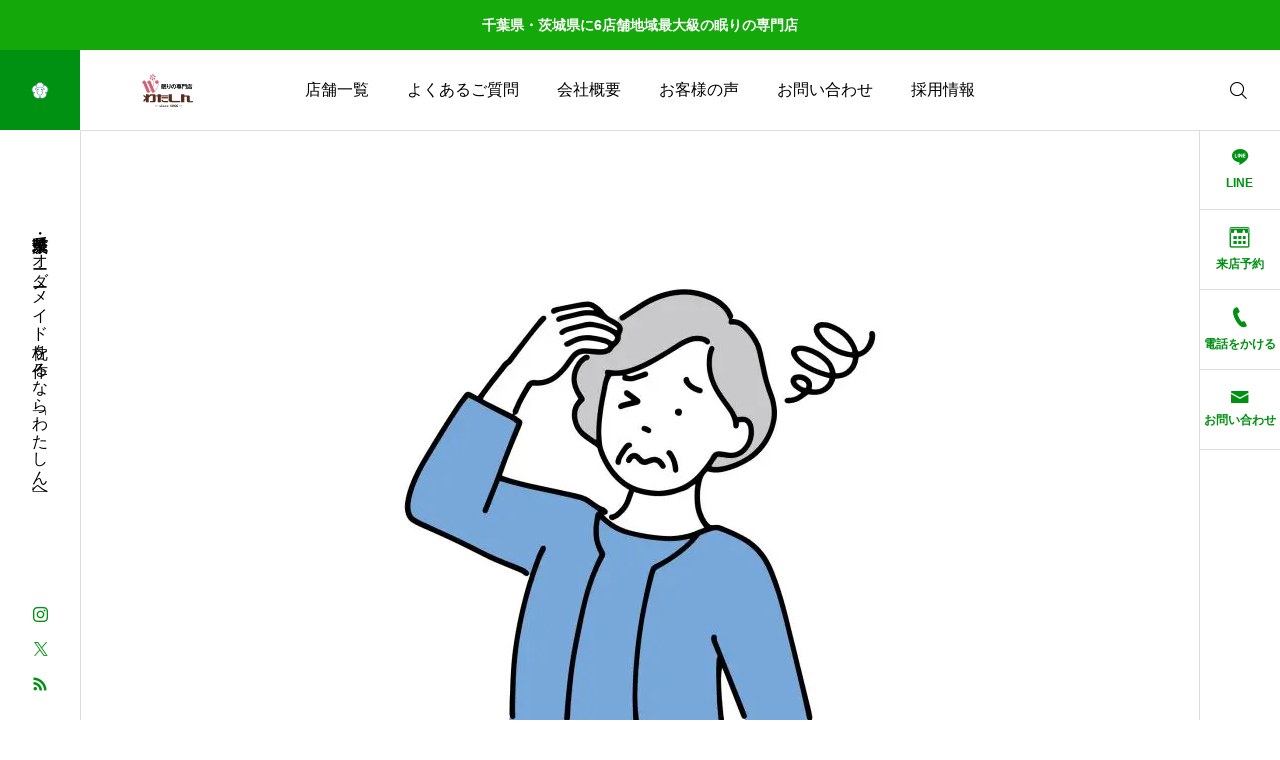

--- FILE ---
content_type: text/html; charset=UTF-8
request_url: https://watashin.com/blog/221004/attachment/22748929/
body_size: 100704
content:
<!DOCTYPE html><html class="pc" lang="ja"><head prefix="og: https://ogp.me/ns# fb: https://ogp.me/ns/fb#"><meta charset="UTF-8"> <!--[if IE]><meta http-equiv="X-UA-Compatible" content="IE=edge"><![endif]--><meta name="viewport" content="width=device-width"><meta name="description" content="千葉県・茨城県でオーダーメイド枕を作るなら「わたしん」へ"><meta name='robots' content='noindex, nofollow' /><link rel="stylesheet" id="ao_optimized_gfonts" href="https://fonts.googleapis.com/css?family=Noto+Sans+JP:400,600%7CMaterial+Symbols+Rounded:opsz,wght,FILL,GRAD@20..48,100..700..italic-50..200&amp;display=swap"><link rel="pingback" href="https://watashin.com/main/xmlrpc.php"><title>22748929 | 眠りの専門店わたしん</title><meta name='robots' content='max-image-preview:large' /><style>img:is([sizes="auto" i],[sizes^="auto," i]){contain-intrinsic-size:3000px 1500px}</style><meta property="og:type" content="article"><meta property="og:url" content="https://watashin.com/blog/221004/attachment/22748929/"><meta property="og:title" content="22748929 | 眠りの専門店わたしん"><meta property="og:description" content="千葉県・茨城県でオーダーメイド枕を作るなら「わたしん」へ"><meta property="og:site_name" content="眠りの専門店わたしん"><meta property="og:image" content="https://watashin.com/main/wp-content/themes/serum_tcd096/img/common/no-image-510x320.gif"><meta property="og:image:secure_url" content="https://watashin.com/main/wp-content/themes/serum_tcd096/img/common/no-image-510x320.gif"><meta property="og:image:width" content="510"><meta property="og:image:height" content="320"><meta name="twitter:card" content="summary"><meta name="twitter:title" content="22748929 | 眠りの専門店わたしん"><meta property="twitter:description" content="千葉県・茨城県でオーダーメイド枕を作るなら「わたしん」へ"><meta name="twitter:image:src" content="https://watashin.com/main/wp-content/themes/serum_tcd096/img/common/no-image-510x320.gif"><link rel='dns-prefetch' href='//www.googletagmanager.com' /><link rel='dns-prefetch' href='//pagead2.googlesyndication.com' /><link href='https://fonts.gstatic.com' crossorigin='anonymous' rel='preconnect' /><link rel="alternate" type="application/rss+xml" title="眠りの専門店わたしん &raquo; フィード" href="https://watashin.com/feed/" /><link rel="alternate" type="application/rss+xml" title="眠りの専門店わたしん &raquo; コメントフィード" href="https://watashin.com/comments/feed/" /><link rel="alternate" type="application/rss+xml" title="眠りの専門店わたしん &raquo; 22748929 のコメントのフィード" href="https://watashin.com/news/221004/attachment/22748929/feed/" /><link rel="manifest" href="https://watashin.com/tcdpwa-manifest.json"> <script defer src="[data-uri]"></script> <link rel="preconnect" href="https://fonts.googleapis.com"><link rel="preconnect" href="https://fonts.gstatic.com" crossorigin><link rel='stylesheet' id='pt-cv-public-style-css' href='https://watashin.com/main/wp-content/cache/autoptimize/css/autoptimize_single_63e5bf3e10ab10a9503bece255a79c13.css?ver=4.1' type='text/css' media='all' /><link rel='stylesheet' id='main-style-css' href='https://watashin.com/main/wp-content/cache/autoptimize/css/autoptimize_single_4fef5e2225df72998cb84116123cf284.css?ver=2.9' type='text/css' media='all' /><link rel='stylesheet' id='responsive-css' href='https://watashin.com/main/wp-content/cache/autoptimize/css/autoptimize_single_f2b6d1b7c726fa84fd536882394f1dd3.css?ver=2.9' type='text/css' media='screen and (max-width:1221px)' /><link rel='stylesheet' id='footer-bar-css' href='https://watashin.com/main/wp-content/cache/autoptimize/css/autoptimize_single_e1be7d6ba275dafa9a0b229272ce0dd7.css?ver=2.9' type='text/css' media='screen and (max-width:1221px)' /><link rel='stylesheet' id='simplebar-css' href='https://watashin.com/main/wp-content/cache/autoptimize/css/autoptimize_single_e12f6d05529414b462af2fc47c840297.css?ver=2.9' type='text/css' media='all' /><link rel='stylesheet' id='splide_css-css' href='https://watashin.com/main/wp-content/themes/serum_tcd096/js/splide-core.min.css?ver=4.1.3' type='text/css' media='all' /><link rel='stylesheet' id='wp-block-library-css' href='https://watashin.com/main/wp-includes/css/dist/block-library/style.min.css?ver=6.8.3' type='text/css' media='all' /><style id='wp-block-library-inline-css' type='text/css'>.vk-cols--reverse{flex-direction:row-reverse}.vk-cols--hasbtn{margin-bottom:0}.vk-cols--hasbtn>.row>.vk_gridColumn_item,.vk-cols--hasbtn>.wp-block-column{position:relative;padding-bottom:3em}.vk-cols--hasbtn>.row>.vk_gridColumn_item>.wp-block-buttons,.vk-cols--hasbtn>.row>.vk_gridColumn_item>.vk_button,.vk-cols--hasbtn>.wp-block-column>.wp-block-buttons,.vk-cols--hasbtn>.wp-block-column>.vk_button{position:absolute;bottom:0;width:100%}.vk-cols--fit.wp-block-columns{gap:0}.vk-cols--fit.wp-block-columns,.vk-cols--fit.wp-block-columns:not(.is-not-stacked-on-mobile){margin-top:0;margin-bottom:0;justify-content:space-between}.vk-cols--fit.wp-block-columns>.wp-block-column *:last-child,.vk-cols--fit.wp-block-columns:not(.is-not-stacked-on-mobile)>.wp-block-column *:last-child{margin-bottom:0}.vk-cols--fit.wp-block-columns>.wp-block-column>.wp-block-cover,.vk-cols--fit.wp-block-columns:not(.is-not-stacked-on-mobile)>.wp-block-column>.wp-block-cover{margin-top:0}.vk-cols--fit.wp-block-columns.has-background,.vk-cols--fit.wp-block-columns:not(.is-not-stacked-on-mobile).has-background{padding:0}@media(max-width:599px){.vk-cols--fit.wp-block-columns:not(.has-background)>.wp-block-column:not(.has-background),.vk-cols--fit.wp-block-columns:not(.is-not-stacked-on-mobile):not(.has-background)>.wp-block-column:not(.has-background){padding-left:0 !important;padding-right:0 !important}}@media(min-width:782px){.vk-cols--fit.wp-block-columns .block-editor-block-list__block.wp-block-column:not(:first-child),.vk-cols--fit.wp-block-columns>.wp-block-column:not(:first-child),.vk-cols--fit.wp-block-columns:not(.is-not-stacked-on-mobile) .block-editor-block-list__block.wp-block-column:not(:first-child),.vk-cols--fit.wp-block-columns:not(.is-not-stacked-on-mobile)>.wp-block-column:not(:first-child){margin-left:0}}@media(min-width:600px)and (max-width:781px){.vk-cols--fit.wp-block-columns .wp-block-column:nth-child(2n),.vk-cols--fit.wp-block-columns:not(.is-not-stacked-on-mobile) .wp-block-column:nth-child(2n){margin-left:0}.vk-cols--fit.wp-block-columns .wp-block-column:not(:only-child),.vk-cols--fit.wp-block-columns:not(.is-not-stacked-on-mobile) .wp-block-column:not(:only-child){flex-basis:50% !important}}.vk-cols--fit--gap1.wp-block-columns{gap:1px}@media(min-width:600px)and (max-width:781px){.vk-cols--fit--gap1.wp-block-columns .wp-block-column:not(:only-child){flex-basis:calc(50% - 1px) !important}}.vk-cols--fit.vk-cols--grid>.block-editor-block-list__block,.vk-cols--fit.vk-cols--grid>.wp-block-column,.vk-cols--fit.vk-cols--grid:not(.is-not-stacked-on-mobile)>.block-editor-block-list__block,.vk-cols--fit.vk-cols--grid:not(.is-not-stacked-on-mobile)>.wp-block-column{flex-basis:50%;box-sizing:border-box}@media(max-width:599px){.vk-cols--fit.vk-cols--grid.vk-cols--grid--alignfull>.wp-block-column:nth-child(2)>.wp-block-cover,.vk-cols--fit.vk-cols--grid.vk-cols--grid--alignfull>.wp-block-column:nth-child(2)>.vk_outer,.vk-cols--fit.vk-cols--grid:not(.is-not-stacked-on-mobile).vk-cols--grid--alignfull>.wp-block-column:nth-child(2)>.wp-block-cover,.vk-cols--fit.vk-cols--grid:not(.is-not-stacked-on-mobile).vk-cols--grid--alignfull>.wp-block-column:nth-child(2)>.vk_outer{width:100vw;margin-right:calc((100% - 100vw)/2);margin-left:calc((100% - 100vw)/2)}}@media(min-width: 600px){.vk-cols--fit.vk-cols--grid.vk-cols--grid--alignfull>.wp-block-column:nth-child(2)>.wp-block-cover,.vk-cols--fit.vk-cols--grid.vk-cols--grid--alignfull>.wp-block-column:nth-child(2)>.vk_outer,.vk-cols--fit.vk-cols--grid:not(.is-not-stacked-on-mobile).vk-cols--grid--alignfull>.wp-block-column:nth-child(2)>.wp-block-cover,.vk-cols--fit.vk-cols--grid:not(.is-not-stacked-on-mobile).vk-cols--grid--alignfull>.wp-block-column:nth-child(2)>.vk_outer{margin-right:calc(100% - 50vw);width:50vw}}@media(min-width:600px){.vk-cols--fit.vk-cols--grid.vk-cols--grid--alignfull.vk-cols--reverse>.wp-block-column,.vk-cols--fit.vk-cols--grid:not(.is-not-stacked-on-mobile).vk-cols--grid--alignfull.vk-cols--reverse>.wp-block-column{margin-left:0;margin-right:0}.vk-cols--fit.vk-cols--grid.vk-cols--grid--alignfull.vk-cols--reverse>.wp-block-column:nth-child(2)>.wp-block-cover,.vk-cols--fit.vk-cols--grid.vk-cols--grid--alignfull.vk-cols--reverse>.wp-block-column:nth-child(2)>.vk_outer,.vk-cols--fit.vk-cols--grid:not(.is-not-stacked-on-mobile).vk-cols--grid--alignfull.vk-cols--reverse>.wp-block-column:nth-child(2)>.wp-block-cover,.vk-cols--fit.vk-cols--grid:not(.is-not-stacked-on-mobile).vk-cols--grid--alignfull.vk-cols--reverse>.wp-block-column:nth-child(2)>.vk_outer{margin-left:calc(100% - 50vw)}}.vk-cols--menu h2,.vk-cols--menu h3,.vk-cols--menu h4,.vk-cols--menu h5{margin-bottom:.2em;text-shadow:#000 0 0 10px}.vk-cols--menu h2:first-child,.vk-cols--menu h3:first-child,.vk-cols--menu h4:first-child,.vk-cols--menu h5:first-child{margin-top:0}.vk-cols--menu p{margin-bottom:1rem;text-shadow:#000 0 0 10px}.vk-cols--menu .wp-block-cover__inner-container:last-child{margin-bottom:0}.vk-cols--fitbnrs .wp-block-column .wp-block-cover:hover img{filter:unset}.vk-cols--fitbnrs .wp-block-column .wp-block-cover:hover{background-color:unset}.vk-cols--fitbnrs .wp-block-column .wp-block-cover:hover .wp-block-cover__image-background{filter:unset !important}.vk-cols--fitbnrs .wp-block-cover .wp-block-cover__inner-container{position:absolute;height:100%;width:100%}.vk-cols--fitbnrs .vk_button{height:100%;margin:0}.vk-cols--fitbnrs .vk_button .vk_button_btn,.vk-cols--fitbnrs .vk_button .btn{height:100%;width:100%;border:none;box-shadow:none;background-color:unset !important;transition:unset}.vk-cols--fitbnrs .vk_button .vk_button_btn:hover,.vk-cols--fitbnrs .vk_button .btn:hover{transition:unset}.vk-cols--fitbnrs .vk_button .vk_button_btn:after,.vk-cols--fitbnrs .vk_button .btn:after{border:none}.vk-cols--fitbnrs .vk_button .vk_button_link_txt{width:100%;position:absolute;top:50%;left:50%;transform:translateY(-50%) translateX(-50%);font-size:2rem;text-shadow:#000 0 0 10px}.vk-cols--fitbnrs .vk_button .vk_button_link_subCaption{width:100%;position:absolute;top:calc(50% + 2.2em);left:50%;transform:translateY(-50%) translateX(-50%);text-shadow:#000 0 0 10px}@media(min-width:992px){.vk-cols--media.wp-block-columns{gap:3rem}}.vk-fit-map figure{margin-bottom:0}.vk-fit-map iframe{position:relative;margin-bottom:0;display:block;max-height:400px;width:100vw}.vk-fit-map:is(.alignfull,.alignwide) div{max-width:100%}.vk-table--th--width25 :where(tr>*:first-child){width:25%}.vk-table--th--width30 :where(tr>*:first-child){width:30%}.vk-table--th--width35 :where(tr>*:first-child){width:35%}.vk-table--th--width40 :where(tr>*:first-child){width:40%}.vk-table--th--bg-bright :where(tr>*:first-child){background-color:var(--wp--preset--color--bg-secondary,rgba(0,0,0,.05))}@media(max-width:599px){.vk-table--mobile-block :is(th,td){width:100%;display:block}.vk-table--mobile-block.wp-block-table table :is(th,td){border-top:none}}.vk-table--width--th25 :where(tr>*:first-child){width:25%}.vk-table--width--th30 :where(tr>*:first-child){width:30%}.vk-table--width--th35 :where(tr>*:first-child){width:35%}.vk-table--width--th40 :where(tr>*:first-child){width:40%}.no-margin{margin:0}@media(max-width:599px){.wp-block-image.vk-aligncenter--mobile>.alignright{float:none;margin-left:auto;margin-right:auto}.vk-no-padding-horizontal--mobile{padding-left:0 !important;padding-right:0 !important}}</style><style id='classic-theme-styles-inline-css' type='text/css'>/*! This file is auto-generated */
.wp-block-button__link{color:#fff;background-color:#32373c;border-radius:9999px;box-shadow:none;text-decoration:none;padding:calc(.667em + 2px) calc(1.333em + 2px);font-size:1.125em}.wp-block-file__button{background:#32373c;color:#fff;text-decoration:none}</style><link rel='stylesheet' id='vk-blocks/alert-css' href='https://watashin.com/main/wp-content/cache/autoptimize/css/autoptimize_single_e27affe148a014b96e6b1297d7d72fbe.css?ver=1.108.0.1' type='text/css' media='all' /><link rel='stylesheet' id='vk-blocks/ancestor-page-list-css' href='https://watashin.com/main/wp-content/cache/autoptimize/css/autoptimize_single_486b96e7cbf4d9c0ef8bdda9e603f159.css?ver=1.108.0.1' type='text/css' media='all' /><link rel='stylesheet' id='vk-blocks/balloon-css' href='https://watashin.com/main/wp-content/cache/autoptimize/css/autoptimize_single_dab13be5900be1ba870e82f6ad0948d8.css?ver=1.108.0.1' type='text/css' media='all' /><link rel='stylesheet' id='vk-blocks/border-box-css' href='https://watashin.com/main/wp-content/cache/autoptimize/css/autoptimize_single_dc682d1cd43db1df0aba4329c344caad.css?ver=1.108.0.1' type='text/css' media='all' /><link rel='stylesheet' id='vk-blocks/button-css' href='https://watashin.com/main/wp-content/cache/autoptimize/css/autoptimize_single_1f8019e09538f4c8599abaf6087e7371.css?ver=1.108.0.1' type='text/css' media='all' /><link rel='stylesheet' id='vk-blocks/flow-css' href='https://watashin.com/main/wp-content/cache/autoptimize/css/autoptimize_single_b31209269a182fbd4c6307041f7fe457.css?ver=1.108.0.1' type='text/css' media='all' /><link rel='stylesheet' id='vk-blocks/heading-css' href='https://watashin.com/main/wp-content/cache/autoptimize/css/autoptimize_single_9e7d47ea5f39da558775f342802ade26.css?ver=1.108.0.1' type='text/css' media='all' /><link rel='stylesheet' id='vk-blocks/icon-css' href='https://watashin.com/main/wp-content/cache/autoptimize/css/autoptimize_single_253b3eb3da74b67857c1d264d66d3793.css?ver=1.108.0.1' type='text/css' media='all' /><link rel='stylesheet' id='vk-blocks/icon-outer-css' href='https://watashin.com/main/wp-content/cache/autoptimize/css/autoptimize_single_544e2f5a56d546a80b4d7c22a0c213ae.css?ver=1.108.0.1' type='text/css' media='all' /><link rel='stylesheet' id='vk-blocks/pr-blocks-css' href='https://watashin.com/main/wp-content/cache/autoptimize/css/autoptimize_single_df4fb515e1ed6a5d7a2280951af43c3a.css?ver=1.108.0.1' type='text/css' media='all' /><link rel='stylesheet' id='vk-blocks/pr-content-css' href='https://watashin.com/main/wp-content/cache/autoptimize/css/autoptimize_single_08c01dda54541c14f6e253edeec73767.css?ver=1.108.0.1' type='text/css' media='all' /><link rel='stylesheet' id='vk-blocks/slider-item-css' href='https://watashin.com/main/wp-content/cache/autoptimize/css/autoptimize_single_6e605070b7383dc3122ec995ea383ce2.css?ver=1.108.0.1' type='text/css' media='all' /><link rel='stylesheet' id='vk-blocks/spacer-css' href='https://watashin.com/main/wp-content/cache/autoptimize/css/autoptimize_single_88718bc265941661cac3574dc4d5710c.css?ver=1.108.0.1' type='text/css' media='all' /><link rel='stylesheet' id='vk-blocks/staff-css' href='https://watashin.com/main/wp-content/cache/autoptimize/css/autoptimize_single_743b0cbb0eb28ff0d66f85f960f36479.css?ver=1.108.0.1' type='text/css' media='all' /><link rel='stylesheet' id='vk-blocks/visual-embed-css' href='https://watashin.com/main/wp-content/cache/autoptimize/css/autoptimize_single_1e4aa66be9a690ef3f77ae96e415b163.css?ver=1.108.0.1' type='text/css' media='all' /><link rel='stylesheet' id='vk-components-style-css' href='https://watashin.com/main/wp-content/cache/autoptimize/css/autoptimize_single_dbebd830bacfecf4f013f8ce145cf822.css?ver=1.6.5' type='text/css' media='all' /><style id='global-styles-inline-css' type='text/css'>:root{--wp--preset--aspect-ratio--square:1;--wp--preset--aspect-ratio--4-3:4/3;--wp--preset--aspect-ratio--3-4:3/4;--wp--preset--aspect-ratio--3-2:3/2;--wp--preset--aspect-ratio--2-3:2/3;--wp--preset--aspect-ratio--16-9:16/9;--wp--preset--aspect-ratio--9-16:9/16;--wp--preset--color--black:#000;--wp--preset--color--cyan-bluish-gray:#abb8c3;--wp--preset--color--white:#fff;--wp--preset--color--pale-pink:#f78da7;--wp--preset--color--vivid-red:#cf2e2e;--wp--preset--color--luminous-vivid-orange:#ff6900;--wp--preset--color--luminous-vivid-amber:#fcb900;--wp--preset--color--light-green-cyan:#7bdcb5;--wp--preset--color--vivid-green-cyan:#00d084;--wp--preset--color--pale-cyan-blue:#8ed1fc;--wp--preset--color--vivid-cyan-blue:#0693e3;--wp--preset--color--vivid-purple:#9b51e0;--wp--preset--gradient--vivid-cyan-blue-to-vivid-purple:linear-gradient(135deg,rgba(6,147,227,1) 0%,#9b51e0 100%);--wp--preset--gradient--light-green-cyan-to-vivid-green-cyan:linear-gradient(135deg,#7adcb4 0%,#00d082 100%);--wp--preset--gradient--luminous-vivid-amber-to-luminous-vivid-orange:linear-gradient(135deg,rgba(252,185,0,1) 0%,rgba(255,105,0,1) 100%);--wp--preset--gradient--luminous-vivid-orange-to-vivid-red:linear-gradient(135deg,rgba(255,105,0,1) 0%,#cf2e2e 100%);--wp--preset--gradient--very-light-gray-to-cyan-bluish-gray:linear-gradient(135deg,#eee 0%,#a9b8c3 100%);--wp--preset--gradient--cool-to-warm-spectrum:linear-gradient(135deg,#4aeadc 0%,#9778d1 20%,#cf2aba 40%,#ee2c82 60%,#fb6962 80%,#fef84c 100%);--wp--preset--gradient--blush-light-purple:linear-gradient(135deg,#ffceec 0%,#9896f0 100%);--wp--preset--gradient--blush-bordeaux:linear-gradient(135deg,#fecda5 0%,#fe2d2d 50%,#6b003e 100%);--wp--preset--gradient--luminous-dusk:linear-gradient(135deg,#ffcb70 0%,#c751c0 50%,#4158d0 100%);--wp--preset--gradient--pale-ocean:linear-gradient(135deg,#fff5cb 0%,#b6e3d4 50%,#33a7b5 100%);--wp--preset--gradient--electric-grass:linear-gradient(135deg,#caf880 0%,#71ce7e 100%);--wp--preset--gradient--midnight:linear-gradient(135deg,#020381 0%,#2874fc 100%);--wp--preset--font-size--small:13px;--wp--preset--font-size--medium:20px;--wp--preset--font-size--large:36px;--wp--preset--font-size--x-large:42px;--wp--preset--spacing--20:.44rem;--wp--preset--spacing--30:.67rem;--wp--preset--spacing--40:1rem;--wp--preset--spacing--50:1.5rem;--wp--preset--spacing--60:2.25rem;--wp--preset--spacing--70:3.38rem;--wp--preset--spacing--80:5.06rem;--wp--preset--shadow--natural:6px 6px 9px rgba(0,0,0,.2);--wp--preset--shadow--deep:12px 12px 50px rgba(0,0,0,.4);--wp--preset--shadow--sharp:6px 6px 0px rgba(0,0,0,.2);--wp--preset--shadow--outlined:6px 6px 0px -3px rgba(255,255,255,1),6px 6px rgba(0,0,0,1);--wp--preset--shadow--crisp:6px 6px 0px rgba(0,0,0,1)}:where(.is-layout-flex){gap:.5em}:where(.is-layout-grid){gap:.5em}body .is-layout-flex{display:flex}.is-layout-flex{flex-wrap:wrap;align-items:center}.is-layout-flex>:is(*,div){margin:0}body .is-layout-grid{display:grid}.is-layout-grid>:is(*,div){margin:0}:where(.wp-block-columns.is-layout-flex){gap:2em}:where(.wp-block-columns.is-layout-grid){gap:2em}:where(.wp-block-post-template.is-layout-flex){gap:1.25em}:where(.wp-block-post-template.is-layout-grid){gap:1.25em}.has-black-color{color:var(--wp--preset--color--black) !important}.has-cyan-bluish-gray-color{color:var(--wp--preset--color--cyan-bluish-gray) !important}.has-white-color{color:var(--wp--preset--color--white) !important}.has-pale-pink-color{color:var(--wp--preset--color--pale-pink) !important}.has-vivid-red-color{color:var(--wp--preset--color--vivid-red) !important}.has-luminous-vivid-orange-color{color:var(--wp--preset--color--luminous-vivid-orange) !important}.has-luminous-vivid-amber-color{color:var(--wp--preset--color--luminous-vivid-amber) !important}.has-light-green-cyan-color{color:var(--wp--preset--color--light-green-cyan) !important}.has-vivid-green-cyan-color{color:var(--wp--preset--color--vivid-green-cyan) !important}.has-pale-cyan-blue-color{color:var(--wp--preset--color--pale-cyan-blue) !important}.has-vivid-cyan-blue-color{color:var(--wp--preset--color--vivid-cyan-blue) !important}.has-vivid-purple-color{color:var(--wp--preset--color--vivid-purple) !important}.has-black-background-color{background-color:var(--wp--preset--color--black) !important}.has-cyan-bluish-gray-background-color{background-color:var(--wp--preset--color--cyan-bluish-gray) !important}.has-white-background-color{background-color:var(--wp--preset--color--white) !important}.has-pale-pink-background-color{background-color:var(--wp--preset--color--pale-pink) !important}.has-vivid-red-background-color{background-color:var(--wp--preset--color--vivid-red) !important}.has-luminous-vivid-orange-background-color{background-color:var(--wp--preset--color--luminous-vivid-orange) !important}.has-luminous-vivid-amber-background-color{background-color:var(--wp--preset--color--luminous-vivid-amber) !important}.has-light-green-cyan-background-color{background-color:var(--wp--preset--color--light-green-cyan) !important}.has-vivid-green-cyan-background-color{background-color:var(--wp--preset--color--vivid-green-cyan) !important}.has-pale-cyan-blue-background-color{background-color:var(--wp--preset--color--pale-cyan-blue) !important}.has-vivid-cyan-blue-background-color{background-color:var(--wp--preset--color--vivid-cyan-blue) !important}.has-vivid-purple-background-color{background-color:var(--wp--preset--color--vivid-purple) !important}.has-black-border-color{border-color:var(--wp--preset--color--black) !important}.has-cyan-bluish-gray-border-color{border-color:var(--wp--preset--color--cyan-bluish-gray) !important}.has-white-border-color{border-color:var(--wp--preset--color--white) !important}.has-pale-pink-border-color{border-color:var(--wp--preset--color--pale-pink) !important}.has-vivid-red-border-color{border-color:var(--wp--preset--color--vivid-red) !important}.has-luminous-vivid-orange-border-color{border-color:var(--wp--preset--color--luminous-vivid-orange) !important}.has-luminous-vivid-amber-border-color{border-color:var(--wp--preset--color--luminous-vivid-amber) !important}.has-light-green-cyan-border-color{border-color:var(--wp--preset--color--light-green-cyan) !important}.has-vivid-green-cyan-border-color{border-color:var(--wp--preset--color--vivid-green-cyan) !important}.has-pale-cyan-blue-border-color{border-color:var(--wp--preset--color--pale-cyan-blue) !important}.has-vivid-cyan-blue-border-color{border-color:var(--wp--preset--color--vivid-cyan-blue) !important}.has-vivid-purple-border-color{border-color:var(--wp--preset--color--vivid-purple) !important}.has-vivid-cyan-blue-to-vivid-purple-gradient-background{background:var(--wp--preset--gradient--vivid-cyan-blue-to-vivid-purple) !important}.has-light-green-cyan-to-vivid-green-cyan-gradient-background{background:var(--wp--preset--gradient--light-green-cyan-to-vivid-green-cyan) !important}.has-luminous-vivid-amber-to-luminous-vivid-orange-gradient-background{background:var(--wp--preset--gradient--luminous-vivid-amber-to-luminous-vivid-orange) !important}.has-luminous-vivid-orange-to-vivid-red-gradient-background{background:var(--wp--preset--gradient--luminous-vivid-orange-to-vivid-red) !important}.has-very-light-gray-to-cyan-bluish-gray-gradient-background{background:var(--wp--preset--gradient--very-light-gray-to-cyan-bluish-gray) !important}.has-cool-to-warm-spectrum-gradient-background{background:var(--wp--preset--gradient--cool-to-warm-spectrum) !important}.has-blush-light-purple-gradient-background{background:var(--wp--preset--gradient--blush-light-purple) !important}.has-blush-bordeaux-gradient-background{background:var(--wp--preset--gradient--blush-bordeaux) !important}.has-luminous-dusk-gradient-background{background:var(--wp--preset--gradient--luminous-dusk) !important}.has-pale-ocean-gradient-background{background:var(--wp--preset--gradient--pale-ocean) !important}.has-electric-grass-gradient-background{background:var(--wp--preset--gradient--electric-grass) !important}.has-midnight-gradient-background{background:var(--wp--preset--gradient--midnight) !important}.has-small-font-size{font-size:var(--wp--preset--font-size--small) !important}.has-medium-font-size{font-size:var(--wp--preset--font-size--medium) !important}.has-large-font-size{font-size:var(--wp--preset--font-size--large) !important}.has-x-large-font-size{font-size:var(--wp--preset--font-size--x-large) !important}:where(.wp-block-post-template.is-layout-flex){gap:1.25em}:where(.wp-block-post-template.is-layout-grid){gap:1.25em}:where(.wp-block-columns.is-layout-flex){gap:2em}:where(.wp-block-columns.is-layout-grid){gap:2em}:root :where(.wp-block-pullquote){font-size:1.5em;line-height:1.6}</style><link rel='stylesheet' id='toc-screen-css' href='https://watashin.com/main/wp-content/plugins/table-of-contents-plus/screen.min.css?ver=2411.1' type='text/css' media='all' /><link rel='stylesheet' id='vk-swiper-style-css' href='https://watashin.com/main/wp-content/plugins/vk-blocks/vendor/vektor-inc/vk-swiper/src/assets/css/swiper-bundle.min.css?ver=11.0.2' type='text/css' media='all' /><link rel='stylesheet' id='vkblocks-bootstrap-css' href='https://watashin.com/main/wp-content/cache/autoptimize/css/autoptimize_single_9a70edf0c1f0c7f1ba29dea972a48531.css?ver=4.3.1' type='text/css' media='all' /><link rel='stylesheet' id='tcdce-editor-css' href='https://watashin.com/main/wp-content/cache/autoptimize/css/autoptimize_single_a03231ad4507fe6547fed3086fffccdc.css?ver=1767087321' type='text/css' media='all' /><style id='tcdce-editor-inline-css' type='text/css'>.custom_h2{--tcdce-h2-font-size-pc:28px;--tcdce-h2-font-size-sp:22px;--tcdce-h2-text-align:center;--tcdce-h2-font-weight:var(--tcdce-opt-font-weight-bold);--tcdce-h2-font-color:#000;--tcdce-h2-font-family:var(--tcdce-opt-font-type-sans-serif);--tcdce-h2-content-width:100%;--tcdce-h2-background:initial;--tcdce-h2-background-color:#3c3c3c;--tcdce-h2-background-gradation-color1:#cee4fd;--tcdce-h2-background-gradation-color2:#ffb5f9;--tcdce-h2-border-style:hidden;--tcdce-h2-border-position:var(--tcdce-h2-border-width);--tcdce-h2-border-width:0px;--tcdce-h2-border-color:#000;--tcdce-h2-border-gradation-color1:red;--tcdce-h2-border-gradation-color2:#ffd41d;--tcdce-h2-element-background:initial;--tcdce-h2-element-color:#000;--tcdce-h2-element-gradation-color1:#9890e3;--tcdce-h2-element-gradation-color2:#b1f4cf;--tcdce-h2-element-image-url:url(https://watashin.com/main/wp-content/uploads/2022/10/22748929-e1665615452116.jpg);--tcdce-h2-element-inset-inline:var(--tcdce-opt-inset-inline-left);--tcdce-h2-element-inset-block:var(--tcdce-opt-inset-block-top);--tcdce-h2-element-size-w-pc:50px;--tcdce-h2-element-size-w-sp:0px;--tcdce-h2-element-size-h-pc:50px;--tcdce-h2-element-size-h-sp:0px;--tcdce-h2-padding-pc:0px;--tcdce-h2-padding-sp:0px;--tcdce-h2-padding-top-pc:0px;--tcdce-h2-padding-top-sp:0px;--tcdce-h2-padding-right-pc:0px;--tcdce-h2-padding-right-sp:0px;--tcdce-h2-padding-bottom-pc:0px;--tcdce-h2-padding-bottom-sp:0px;--tcdce-h2-padding-left-pc:0px;--tcdce-h2-padding-left-sp:0px;--tcdce-h2-margin-top-pc:100px;--tcdce-h2-margin-top-sp:50px;--tcdce-h2-margin-bottom-pc:40px;--tcdce-h2-margin-bottom-sp:20px}.custom_h3{--tcdce-h3-font-size-pc:24px;--tcdce-h3-font-size-sp:20px;--tcdce-h3-text-align:left;--tcdce-h3-font-weight:var(--tcdce-opt-font-weight-bold);--tcdce-h3-font-color:#000;--tcdce-h3-font-family:var(--tcdce-opt-font-type-sans-serif);--tcdce-h3-content-width:100%;--tcdce-h3-background:initial;--tcdce-h3-background-color:#3c3c3c;--tcdce-h3-background-gradation-color1:#cee4fd;--tcdce-h3-background-gradation-color2:#ffb5f9;--tcdce-h3-border-style:hidden;--tcdce-h3-border-position:var(--tcdce-h3-border-width);--tcdce-h3-border-width:0px;--tcdce-h3-border-color:#000;--tcdce-h3-border-gradation-color1:red;--tcdce-h3-border-gradation-color2:#ffd41d;--tcdce-h3-element-background:initial;--tcdce-h3-element-color:#000;--tcdce-h3-element-gradation-color1:#9890e3;--tcdce-h3-element-gradation-color2:#b1f4cf;--tcdce-h3-element-image-url:url(https://watashin.com/main/wp-content/uploads/2022/10/22748929-e1665615452116.jpg);--tcdce-h3-element-inset-inline:var(--tcdce-opt-inset-inline-left);--tcdce-h3-element-inset-block:var(--tcdce-opt-inset-block-top);--tcdce-h3-element-size-w-pc:50px;--tcdce-h3-element-size-w-sp:0px;--tcdce-h3-element-size-h-pc:50px;--tcdce-h3-element-size-h-sp:0px;--tcdce-h3-padding-pc:0px;--tcdce-h3-padding-sp:0px;--tcdce-h3-padding-top-pc:0px;--tcdce-h3-padding-top-sp:0px;--tcdce-h3-padding-right-pc:0px;--tcdce-h3-padding-right-sp:0px;--tcdce-h3-padding-bottom-pc:0px;--tcdce-h3-padding-bottom-sp:0px;--tcdce-h3-padding-left-pc:0px;--tcdce-h3-padding-left-sp:0px;--tcdce-h3-margin-top-pc:80px;--tcdce-h3-margin-top-sp:50px;--tcdce-h3-margin-bottom-pc:40px;--tcdce-h3-margin-bottom-sp:20px}.custom_h4{--tcdce-h4-font-size-pc:22px;--tcdce-h4-font-size-sp:18px;--tcdce-h4-text-align:left;--tcdce-h4-font-weight:var(--tcdce-opt-font-weight-bold);--tcdce-h4-font-color:#000;--tcdce-h4-font-family:var(--tcdce-opt-font-type-sans-serif);--tcdce-h4-content-width:100%;--tcdce-h4-background:initial;--tcdce-h4-background-color:#3c3c3c;--tcdce-h4-background-gradation-color1:#cee4fd;--tcdce-h4-background-gradation-color2:#ffb5f9;--tcdce-h4-border-style:hidden;--tcdce-h4-border-position:var(--tcdce-h4-border-width);--tcdce-h4-border-width:0px;--tcdce-h4-border-color:#000;--tcdce-h4-border-gradation-color1:red;--tcdce-h4-border-gradation-color2:#ffd41d;--tcdce-h4-element-background:initial;--tcdce-h4-element-color:#000;--tcdce-h4-element-gradation-color1:#9890e3;--tcdce-h4-element-gradation-color2:#b1f4cf;--tcdce-h4-element-image-url:url(https://watashin.com/main/wp-content/uploads/2022/10/22748929-e1665615452116.jpg);--tcdce-h4-element-inset-inline:var(--tcdce-opt-inset-inline-left);--tcdce-h4-element-inset-block:var(--tcdce-opt-inset-block-top);--tcdce-h4-element-size-w-pc:50px;--tcdce-h4-element-size-w-sp:0px;--tcdce-h4-element-size-h-pc:50px;--tcdce-h4-element-size-h-sp:0px;--tcdce-h4-padding-pc:0px;--tcdce-h4-padding-sp:0px;--tcdce-h4-padding-top-pc:0px;--tcdce-h4-padding-top-sp:0px;--tcdce-h4-padding-right-pc:0px;--tcdce-h4-padding-right-sp:0px;--tcdce-h4-padding-bottom-pc:0px;--tcdce-h4-padding-bottom-sp:0px;--tcdce-h4-padding-left-pc:0px;--tcdce-h4-padding-left-sp:0px;--tcdce-h4-margin-top-pc:60px;--tcdce-h4-margin-top-sp:40px;--tcdce-h4-margin-bottom-pc:40px;--tcdce-h4-margin-bottom-sp:20px}.custom_h5{--tcdce-h5-font-size-pc:20px;--tcdce-h5-font-size-sp:16px;--tcdce-h5-text-align:left;--tcdce-h5-font-weight:var(--tcdce-opt-font-weight-bold);--tcdce-h5-font-color:#000;--tcdce-h5-font-family:var(--tcdce-opt-font-type-sans-serif);--tcdce-h5-content-width:100%;--tcdce-h5-background:initial;--tcdce-h5-background-color:#3c3c3c;--tcdce-h5-background-gradation-color1:#cee4fd;--tcdce-h5-background-gradation-color2:#ffb5f9;--tcdce-h5-border-style:hidden;--tcdce-h5-border-position:var(--tcdce-h5-border-width);--tcdce-h5-border-width:0px;--tcdce-h5-border-color:#000;--tcdce-h5-border-gradation-color1:red;--tcdce-h5-border-gradation-color2:#ffd41d;--tcdce-h5-element-background:initial;--tcdce-h5-element-color:#000;--tcdce-h5-element-gradation-color1:#9890e3;--tcdce-h5-element-gradation-color2:#b1f4cf;--tcdce-h5-element-image-url:url(https://watashin.com/main/wp-content/uploads/2022/10/22748929-e1665615452116.jpg);--tcdce-h5-element-inset-inline:var(--tcdce-opt-inset-inline-left);--tcdce-h5-element-inset-block:var(--tcdce-opt-inset-block-top);--tcdce-h5-element-size-w-pc:50px;--tcdce-h5-element-size-w-sp:0px;--tcdce-h5-element-size-h-pc:50px;--tcdce-h5-element-size-h-sp:0px;--tcdce-h5-padding-pc:0px;--tcdce-h5-padding-sp:0px;--tcdce-h5-padding-top-pc:0px;--tcdce-h5-padding-top-sp:0px;--tcdce-h5-padding-right-pc:0px;--tcdce-h5-padding-right-sp:0px;--tcdce-h5-padding-bottom-pc:0px;--tcdce-h5-padding-bottom-sp:0px;--tcdce-h5-padding-left-pc:0px;--tcdce-h5-padding-left-sp:0px;--tcdce-h5-margin-top-pc:50px;--tcdce-h5-margin-top-sp:40px;--tcdce-h5-margin-bottom-pc:40px;--tcdce-h5-margin-bottom-sp:20px}.custom_h6{--tcdce-h6-font-size-pc:18px;--tcdce-h6-font-size-sp:16px;--tcdce-h6-text-align:left;--tcdce-h6-font-weight:var(--tcdce-opt-font-weight-bold);--tcdce-h6-font-color:#000;--tcdce-h6-font-family:var(--tcdce-opt-font-type-sans-serif);--tcdce-h6-content-width:100%;--tcdce-h6-background:initial;--tcdce-h6-background-color:#3c3c3c;--tcdce-h6-background-gradation-color1:#cee4fd;--tcdce-h6-background-gradation-color2:#ffb5f9;--tcdce-h6-border-style:hidden;--tcdce-h6-border-position:var(--tcdce-h6-border-width);--tcdce-h6-border-width:0px;--tcdce-h6-border-color:#000;--tcdce-h6-border-gradation-color1:red;--tcdce-h6-border-gradation-color2:#ffd41d;--tcdce-h6-element-background:initial;--tcdce-h6-element-color:#000;--tcdce-h6-element-gradation-color1:#9890e3;--tcdce-h6-element-gradation-color2:#b1f4cf;--tcdce-h6-element-image-url:url(https://watashin.com/main/wp-content/uploads/2022/10/22748929-e1665615452116.jpg);--tcdce-h6-element-inset-inline:var(--tcdce-opt-inset-inline-left);--tcdce-h6-element-inset-block:var(--tcdce-opt-inset-block-top);--tcdce-h6-element-size-w-pc:50px;--tcdce-h6-element-size-w-sp:0px;--tcdce-h6-element-size-h-pc:50px;--tcdce-h6-element-size-h-sp:0px;--tcdce-h6-padding-pc:0px;--tcdce-h6-padding-sp:0px;--tcdce-h6-padding-top-pc:0px;--tcdce-h6-padding-top-sp:0px;--tcdce-h6-padding-right-pc:0px;--tcdce-h6-padding-right-sp:0px;--tcdce-h6-padding-bottom-pc:0px;--tcdce-h6-padding-bottom-sp:0px;--tcdce-h6-padding-left-pc:0px;--tcdce-h6-padding-left-sp:0px;--tcdce-h6-margin-top-pc:50px;--tcdce-h6-margin-top-sp:40px;--tcdce-h6-margin-bottom-pc:40px;--tcdce-h6-margin-bottom-sp:20px}.custom_ul{--tcdce-ul-font-size-pc:16px;--tcdce-ul-font-size-sp:14px;--tcdce-ul-font-weight:var(--tcdce-opt-font-weight-normal);--tcdce-ul-font-color:#000;--tcdce-ul-background:initial;--tcdce-ul-background-color:#f6f6f6;--tcdce-ul-background-gradation-color1:#fff1eb;--tcdce-ul-background-gradation-color2:#ace0f9;--tcdce-ul-border-style:hidden;--tcdce-ul-border-width:2px;--tcdce-ul-border-color:#000;--tcdce-ul-list-style:disc;--tcdce-ul-icon:none;--tcdce-ul-icon-offset:1em;--tcdce-ul-icon-content:var(--tcdce-opt-icon--check);--tcdce-ul-icon-image-url:url(https://watashin.com/main/wp-content/uploads/2022/10/22748929-e1665615452116.jpg);--tcdce-ul-icon-color:#000;--tcdce-ul-padding-pc:var(--tcdce-ul-padding-custom-pc);--tcdce-ul-padding-sp:var(--tcdce-ul-padding-custom-sp);--tcdce-ul-padding-custom-pc:0px;--tcdce-ul-padding-custom-sp:0px;--tcdce-ul-margin-top-pc:40px;--tcdce-ul-margin-top-sp:20px;--tcdce-ul-margin-bottom-pc:40px;--tcdce-ul-margin-bottom-sp:20px}.custom_ol{--tcdce-ol-font-size-pc:16px;--tcdce-ol-font-size-sp:14px;--tcdce-ol-font-weight:var(--tcdce-opt-font-weight-normal);--tcdce-ol-font-color:#000;--tcdce-ol-background:initial;--tcdce-ol-background-color:#f6f6f6;--tcdce-ol-background-gradation-color1:#fff1eb;--tcdce-ol-background-gradation-color2:#ace0f9;--tcdce-ol-border-style:hidden;--tcdce-ol-border-width:2px;--tcdce-ol-border-color:#000;--tcdce-ol-list-style:decimal;--tcdce-ol-counter-type:none;--tcdce-ol-counter-offset:1em;--tcdce-ol-counter-weight:var(--tcdce-opt-font-weight-normal);--tcdce-ol-counter-size:scale(1);--tcdce-ol-counter-color:#000;--tcdce-ol-counter-background:0 0;--tcdce-ol-counter-background-color:#000;--tcdce-ol-padding-pc:var(--tcdce-ol-padding-custom-pc);--tcdce-ol-padding-sp:var(--tcdce-ol-padding-custom-sp);--tcdce-ol-padding-custom-pc:0px;--tcdce-ol-padding-custom-sp:0px;--tcdce-ol-margin-top-pc:40px;--tcdce-ol-margin-top-sp:20px;--tcdce-ol-margin-bottom-pc:40px;--tcdce-ol-margin-bottom-sp:20px}.custom_box{--tcdce-box-font-size-pc:16px;--tcdce-box-font-size-sp:14px;--tcdce-box-font-weight:var(--tcdce-opt-font-weight-normal);--tcdce-box-font-color:#000;--tcdce-box-background:var(--tcdce-box-background-color);--tcdce-box-background-color:#f6f6f6;--tcdce-box-background-gradation-color1:#fff1eb;--tcdce-box-background-gradation-color2:#ace0f9;--tcdce-box-border-style:hidden;--tcdce-box-border-width:2px;--tcdce-box-border-color:#000;--tcdce-box-icon:none;--tcdce-box-icon-offset:0em;--tcdce-box-icon-content:var(--tcdce-opt-icon--info);--tcdce-box-icon-image-url:url(https://watashin.com/main/wp-content/uploads/2022/10/22748929-e1665615452116.jpg);--tcdce-box-icon-color:#000;--tcdce-box-padding-pc:1.5em;--tcdce-box-padding-sp:1em;--tcdce-box-padding-custom-pc:30px;--tcdce-box-padding-custom-sp:15px;--tcdce-box-margin-top-pc:40px;--tcdce-box-margin-top-sp:20px;--tcdce-box-margin-bottom-pc:40px;--tcdce-box-margin-bottom-sp:20px}.custom_marker{--tcdce-marker-font-weight:400;--tcdce-marker-color:#fff799;--tcdce-marker-weight:.8em;--tcdce-marker-animation:none}.wp-block-button.custom_button,:is(.tcdce-button-wrapper,.q_button_wrap):has(.custom_button){--tcdce-button-font-size-pc:16px;--tcdce-button-font-size-sp:14px;--tcdce-button-font-weight:400;--tcdce-button-shape:var(--tcdce-button-shape--round);--tcdce-button-size-width-pc:270px;--tcdce-button-size-width-sp:220px;--tcdce-button-size-height-pc:60px;--tcdce-button-size-height-sp:50px;--tcdce-button-preset-color--a:#66d1f0;--tcdce-button-preset-color--b:;--tcdce-button-preset-color--gradation--a:;--tcdce-button-preset-color--gradation--b:;--tcdce-button-font-color:#fff;--tcdce-button-font-color-hover:#fff;--tcdce-button-background:var(--tcdce-button-preset-color--a);--tcdce-button-background-hover:var(--tcdce-button-preset-color--a);--tcdce-button-border:none;--tcdce-button-border-hover:none;--tcdce-button-transform:none;--tcdce-button-transform-hover:none;--tcdce-button-overlay:'';--tcdce-button-margin-top-pc:40px;--tcdce-button-margin-top-sp:20px;--tcdce-button-margin-bottom-pc:40px;--tcdce-button-margin-bottom-sp:20px}.{--tcdce-sb-font-size-pc:16px;--tcdce-sb-font-size-sp:14px;--tcdce-sb-font-weight:400;--tcdce-sb-font-color:#000;--tcdce-sb-image-url:url(https://watashin.com/main/wp-content/uploads/2022/10/22748929-e1665615452116.jpg);--tcdce-sb-preset-color--bg:;--tcdce-sb-preset-color--border:;--tcdce-sb-background:0 0;--tcdce-sb-border-color:transparent;--tcdce-sb-padding:0;--tcdce-sb-direction:row;--tcdce-sb-triangle-before-offset:-10px;--tcdce-sb-triangle-after-offset:-7px;--tcdce-sb-triangle-path:polygon(100% 0,0 50%,100% 100%);--tcdce-sb-margin-top-pc:40px;--tcdce-sb-margin-top-sp:20px;--tcdce-sb-margin-bottom-pc:40px;--tcdce-sb-margin-bottom-sp:20px}body:has(.p-toc-open) #return_top{display:none}body:has(.p-footer-bar) .p-toc-open{margin-bottom:50px}html.open_menu .p-toc-open{display:none}#lp_table th{background:#f7f7f7}#lp_table :is(td,th){padding:15px 30px 13px;line-height:2.2}@media screen and (max-width:800px){#lp_table :is(td,th){padding:14px 15px;line-height:1.8}}</style><link rel='stylesheet' id='tcdce-utility-css' href='https://watashin.com/main/wp-content/cache/autoptimize/css/autoptimize_single_f126da8b5e6619b965d003d497124440.css?ver=1767087321' type='text/css' media='all' /><link rel='stylesheet' id='vk-blocks-build-css-css' href='https://watashin.com/main/wp-content/cache/autoptimize/css/autoptimize_single_f36535ff9780415e67c2f914f8169364.css?ver=1.108.0.1' type='text/css' media='all' /><style id='vk-blocks-build-css-inline-css' type='text/css'>:root{--vk_flow-arrow:url(https://watashin.com/main/wp-content/plugins/vk-blocks/inc/vk-blocks/images/arrow_bottom.svg);--vk_image-mask-circle:url(https://watashin.com/main/wp-content/plugins/vk-blocks/inc/vk-blocks/images/circle.svg);--vk_image-mask-wave01:url(https://watashin.com/main/wp-content/plugins/vk-blocks/inc/vk-blocks/images/wave01.svg);--vk_image-mask-wave02:url(https://watashin.com/main/wp-content/plugins/vk-blocks/inc/vk-blocks/images/wave02.svg);--vk_image-mask-wave03:url(https://watashin.com/main/wp-content/plugins/vk-blocks/inc/vk-blocks/images/wave03.svg);--vk_image-mask-wave04:url(https://watashin.com/main/wp-content/plugins/vk-blocks/inc/vk-blocks/images/wave04.svg)}:root{--vk-size-text:16px;--vk-color-primary:#337ab7}:root{--vk-balloon-border-width:1px;--vk-balloon-speech-offset:-12px}</style><link rel='stylesheet' id='vk-font-awesome-css' href='https://watashin.com/main/wp-content/plugins/vk-blocks/vendor/vektor-inc/font-awesome-versions/src/versions/6/css/all.min.css?ver=6.4.2' type='text/css' media='all' /><link rel='stylesheet' id='jquery.lightbox.min.css-css' href='https://watashin.com/main/wp-content/plugins/wp-jquery-lightbox/lightboxes/wp-jquery-lightbox/styles/lightbox.min.css?ver=2.3.4' type='text/css' media='all' /><link rel='stylesheet' id='jqlb-overrides-css' href='https://watashin.com/main/wp-content/cache/autoptimize/css/autoptimize_single_2924162277244529ae570a2d316f968d.css?ver=2.3.4' type='text/css' media='all' /><style id='jqlb-overrides-inline-css' type='text/css'>#outerImageContainer{box-shadow:0 0 4px 2px rgba(0,0,0,.2)}#imageContainer{padding:6px}#imageDataContainer{box-shadow:0 -4px 0 0 #fff,0 0 4px 2px rgba(0,0,0,.1);z-index:auto}#prevArrow,#nextArrow{background-color:rgba(255,255,255,.7;color:#000}</style><style>:root{--tcd-font-type1:Arial,"Hiragino Sans","Yu Gothic Medium","Meiryo",sans-serif;--tcd-font-type2:"Times New Roman",Times,"Yu Mincho","游明朝","游明朝体","Hiragino Mincho Pro",serif;--tcd-font-type3:Palatino,"Yu Kyokasho","游教科書体","UD デジタル 教科書体 N","游明朝","游明朝体","Hiragino Mincho Pro","Meiryo",serif;--tcd-font-type-logo:"Noto Sans JP",sans-serif}</style> <script type="text/javascript" src="https://watashin.com/main/wp-includes/js/jquery/jquery.min.js?ver=3.7.1" id="jquery-core-js"></script> <script defer type="text/javascript" src="https://watashin.com/main/wp-includes/js/jquery/jquery-migrate.min.js?ver=3.4.1" id="jquery-migrate-js"></script> <script defer type="text/javascript" src="https://watashin.com/main/wp-content/cache/autoptimize/js/autoptimize_single_a6b0dc9dd91e057d09dadf4a53db345d.js?ver=2.9" id="header_fix-js"></script> <script defer type="text/javascript" src="https://www.googletagmanager.com/gtag/js?id=GT-57S86NR" id="google_gtagjs-js"></script> <script defer id="google_gtagjs-js-after" src="[data-uri]"></script> <link rel="https://api.w.org/" href="https://watashin.com/wp-json/" /><link rel="alternate" title="JSON" type="application/json" href="https://watashin.com/wp-json/wp/v2/media/4972" /><link rel='shortlink' href='https://watashin.com/?p=4972' /><link rel="alternate" title="oEmbed (JSON)" type="application/json+oembed" href="https://watashin.com/wp-json/oembed/1.0/embed?url=https%3A%2F%2Fwatashin.com%2Fnews%2F221004%2Fattachment%2F22748929%2F" /><link rel="alternate" title="oEmbed (XML)" type="text/xml+oembed" href="https://watashin.com/wp-json/oembed/1.0/embed?url=https%3A%2F%2Fwatashin.com%2Fnews%2F221004%2Fattachment%2F22748929%2F&#038;format=xml" /><meta name="generator" content="Site Kit by Google 1.153.0" /><style>@media not all and (max-width:767px){.p-toc-open,.p-toc-modal{display:none}}@media (max-width:767px){.widget_tcdce_toc_widget{display:none}}</style><style type="text/css">body{font-size:16px}.single_title{font-size:30px}#page_header .catch,#page_header_small .catch{font-size:34px}.common_catch,.tcdce-body .common_catch,.cb_free_space .post_content h2:not(.styled_h2){font-size:32px !important}@media screen and (max-width:1221px){.common_catch,.tcdce-body .common_catch,.cb_free_space .post_content h2:not(.styled_h2){font-size:26px !important}#page_header .catch,#page_header_small .catch{font-size:29px}}@media screen and (max-width:800px){body{font-size:16px}#page_header .catch,#page_header_small .catch{font-size:24px}.single_title{font-size:20px}.common_catch,.tcdce-body .common_catch,.cb_free_space .post_content h2:not(.styled_h2){font-size:20px !important}}body,input,textarea{font-family:var(--tcd-font-type1)}#page_header .catch,#page_header_small .catch{font-family:var(--tcd-font-type2);font-weight:600}#splash_screen .catch{font-family:var(--tcd-font-type1)}.common_catch,.tcdce-body .common_catch,.cb_free_space .post_content h2:not(.styled_h2),.design_headline,.rich_font,.p-vertical{font-family:var(--tcd-font-type2);font-weight:600}.single_title{font-family:var(--tcd-font-type2);font-weight:600}.rich_font_type2{font-family:Arial,"Hiragino Sans","ヒラギノ角ゴ ProN","Hiragino Kaku Gothic ProN","游ゴシック",YuGothic,"メイリオ",Meiryo,sans-serif;font-weight:600}.rich_font_1{font-family:var(--tcd-font-type1) !important;font-weight:600}.rich_font_2{font-family:var(--tcd-font-type2) !important;font-weight:600}.rich_font_3{font-family:var(--tcd-font-type3) !important;font-weight:600}.rich_font_logo{font-family:var(--tcd-font-type-logo);font-weight:700 !important}.logo_text{font-size:30px}@media screen and (max-width:1201px){.logo_text{font-size:20px}}#header_message{background:#14a80a;color:#fff}#close_header_message:before{color:#fff}#header_message a{color:#fff !important}.author_profile .avatar_area img,.animate_image img,.animate_background .image{width:100%;height:auto;will-change:transform;-webkit-transition:transform .5s ease;transition:transform .5s ease}.author_profile a.avatar:hover img,.animate_image:hover img,.animate_background:hover .image{-webkit-transform:scale(1.1);transform:scale(1.1)}a{color:#000}:root{--tcd-accent-color:0,145,19}#header_logo2 .icon_image,#comment_tab li.active a,.widget_tab_post_list_button div.active,.widget_categories a:before,#single_post_category,#header_slider_wrap .slick-dots .slick-active button:before,#side_icon_button a.no_icon,#drawer_icon_button .item.long a,.tcdw_search_box_widget .tag_list a:hover{background-color:#009113}.schedule_content table,.schedule_content td,.splide__arrow,#header_slider_wrap .slick-dots button:before,#side_icon_button a.no_icon,#side_icon_button .item:first-of-type a.no_icon,#drawer_icon_button .item.long a{border-color:#009113}#side_icon_button a,#footer_icon_banner a:before,.icon_button .google_icon,#footer_sns.color_type1 li a:before,#bread_crumb,#bread_crumb li.last,#related_post .headline,.news_category_button li.current a,.schedule_content table,#comments .headline,.splide__arrow:before,#treatment_list .header .catch,#page_contents .content_header .common_catch,#post_pagination p,#global_menu>ul>li.current-menu-item>a,.megamenu_a .category_list li.active a,#global_menu>ul>li.active_megamenu_button>a,.faq_list .title.active,.page_navi span.current,#drawer_icon_button a,#drawer_icon_button a:before,#drawer_icon_button .item.long a,.doctor_meta .item.name a:hover{color:#009113}#footer_sns.color_type1 li.note a:before{background-color:#009113}.cardlink .title a:hover{color:#006900 !important}.doctor_meta .pos{background-color:rgba(0,145,19,.7)}#global_menu ul ul a:hover{background-color:rgba(0,145,19,.25)}#side_icon_button a.no_icon:hover,.splide__arrow:hover,#single_post_category:hover,#p_readmore .button:hover,.c-pw__btn:hover,#comment_tab li a:hover,#submit_comment:hover,#cancel_comment_reply a:hover,#post_tag_list a:hover,#wp-calendar #prev a:hover,#wp-calendar #next a:hover,#wp-calendar td a:hover,#comment_tab li a:hover,.tcdw_tag_list_widget ol a:hover,.widget_tag_cloud .tagcloud a:hover,#wp-calendar tbody a:hover,#drawer_menu .menu li.menu-item-has-children>a>.button:hover:after,#drawer_menu .menu li.menu-item-has-children>a>.button:hover:before,#mobile_menu .child_menu_button:hover:after,#mobile_menu .child_menu_button:hover:before,#header_slider_wrap .slick-dots button:hover:before{background-color:#006900}#side_icon_button a.no_icon:hover,.splide__arrow:hover,#comment_textarea textarea:focus,.c-pw__box-input:focus,.tcdw_tag_list_widget ol a:hover,.widget_tag_cloud .tagcloud a:hover,#header_slider_wrap .slick-dots button:hover:before,#side_icon_button .item:first-of-type a.no_icon:hover{border-color:#006900}a:hover,#header_logo a:hover,#drawer_menu .menu ul ul a:hover,#drawer_menu .menu li>a:hover>span:after,#drawer_menu .menu li.active>a>.button:after,#featured_post a:hover,#drawer_menu .close_button:hover:before,#drawer_menu_search .button_area:hover:before,#drawer_lang_button li a:hover,.megamenu_b .splide__arrow:hover:before,#related_post .meta .news_category:hover,#header.active #header_search_button:hover:before,#global_menu>ul>li>a:hover,#global_menu>ul>li.current-menu-parent>a,#global_menu>ul>li.current-menu-ancestor>a,#header_search_button:hover:before,#header_search .button:hover label:before,.single_post_nav:hover span:after,.faq_list .title:hover,#drawer_menu .menu a:hover,#drawer_menu .menu>ul>li.active>a,#drawer_menu .menu>ul>li.current-menu-item>a,#drawer_menu .menu>li>a>.title:hover,.cb_news_list .news_category_sort_button li.active span,.cb_news_list .news_category_sort_button li:hover span,#searchform .submit_button:hover:before,#footer_social_link li a:hover:before,#next_prev_post a:hover,.tcdw_search_box_widget .search_area .search_button:hover:before,#single_author_title_area .author_link li a:hover:before,.author_profile a:hover,#post_meta_bottom a:hover,.cardlink_title a:hover,.comment a:hover,.comment_form_wrapper a:hover,#tcd_toc.styled .toc_link:hover,.tcd_toc_widget.no_underline .toc_widget_wrap.styled .toc_link:hover,#news_list .category:hover,#single_post_title .meta .news_category:hover,#treatment_list .post_list a:hover,.mega_treatment_category a:hover .title{color:#006900}#archive_blog,.breadcrumb_type2 #bread_crumb,.cb_carousel,.cb_free_space:before,#treatment_list,#mobile_menu li li a,#mobile_menu li ul,body.single-post #main_content,#page_contents .color_bg_content:before,.cb_two_column{background-color:#fff}.post_content a,.widget_block a,.textwidget a,#no_post a,#page_404_header .desc a{color:#75a018}.widget_block a:hover,#no_post a:hover,#page_404_header .desc a:hover{color:rgba(117,160,24,.6)}.design_button{width:280px;height:60px;line-height:60px;border-radius:6px;color:#009905 !important;border-color:#009905}.design_button:before{background-color:#94a36b;left:calc(-100% - 110px);transform:skewX(45deg);width:calc(100% + 70px)}.design_button:hover,.cb_box_content a:hover .design_button{color:#fff !important;border-color:#94a36b}.design_button:hover:before,.cb_box_content a:hover .design_button:before{left:-35px}@media (max-width:1200px){.design_button{width:260px}}@media (max-width:800px){.design_button{width:240px;height:50px;line-height:50px}}.qt_google_map .pb_googlemap_custom-overlay-inner{background:#000;color:#fff}.qt_google_map .pb_googlemap_custom-overlay-inner:after{border-color:#000 transparent transparent}</style><style id="current-page-style" type="text/css">#single_post_title .title{font-size:30px}@media screen and (max-width:800px){#single_post_title .title{font-size:20px}}#site_loader_overlay{position:relative;overflow:hidden;position:fixed;top:0;left:0;width:100%;height:100%;width:100%;height:100vh;z-index:99999;opacity:1;transition:opacity .7s ease 0s;background:#fff}body.end_loading #site_loader_overlay{opacity:0;pointer-events:none}#site_loader_overlay>div{opacity:1;transition:opacity .2s ease}body.end_loading #site_loader_overlay.move_next_page{pointer-events:auto;transition:opacity .4s ease 0s;opacity:1}body.end_loading #site_loader_overlay.move_next_page>div{opacity:1;transition:opacity .2s ease .4s}@media screen and (max-width:1024px){#site_loader_overlay>div{transition:opacity 1s ease}body.end_loading #site_loader_overlay{transition:opacity 1s ease 0s;opacity:0}}#site_wrap{display:none}.sk-cube-grid{width:60px;height:60px;z-index:10;position:absolute;left:50%;top:50%;-ms-transform:translate(-50%,-50%);-webkit-transform:translate(-50%,-50%);transform:translate(-50%,-50%)}@media screen and (max-width:750px){.sk-cube-grid{width:40px;height:40px}}.sk-cube-grid .sk-cube{background-color:#fff;width:33%;height:33%;float:left;-webkit-animation:sk-cubeGridScaleDelay 1.3s infinite ease-in-out;animation:sk-cubeGridScaleDelay 1.3s infinite ease-in-out}.sk-cube-grid .sk-cube1{-webkit-animation-delay:.2s;animation-delay:.2s}.sk-cube-grid .sk-cube2{-webkit-animation-delay:.3s;animation-delay:.3s}.sk-cube-grid .sk-cube3{-webkit-animation-delay:.4s;animation-delay:.4s}.sk-cube-grid .sk-cube4{-webkit-animation-delay:.1s;animation-delay:.1s}.sk-cube-grid .sk-cube5{-webkit-animation-delay:.2s;animation-delay:.2s}.sk-cube-grid .sk-cube6{-webkit-animation-delay:.3s;animation-delay:.3s}.sk-cube-grid .sk-cube7{-webkit-animation-delay:0s;animation-delay:0s}.sk-cube-grid .sk-cube8{-webkit-animation-delay:.1s;animation-delay:.1s}.sk-cube-grid .sk-cube9{-webkit-animation-delay:.2s;animation-delay:.2s}@-webkit-keyframes sk-cubeGridScaleDelay{0%,70%,100%{-webkit-transform:scale3D(1,1,1);transform:scale3D(1,1,1)}35%{-webkit-transform:scale3D(0,0,1);transform:scale3D(0,0,1)}}@keyframes sk-cubeGridScaleDelay{0%,70%,100%{-webkit-transform:scale3D(1,1,1);transform:scale3D(1,1,1)}35%{-webkit-transform:scale3D(0,0,1);transform:scale3D(0,0,1)}}#single_post_image,.wp-caption-text{display:none}.tcdce-body .wp-caption{border:none !important}.wtsn-ordermakura{--green:#0b3d2e;--text:#333;--soft:#faf9f4;--soft2:#fff9e8;--line:#e5e5e5;color:var(--text);background:#fff;line-height:1.85;font-size:16px}.wtsn-ordermakura *{box-sizing:border-box}.wtsn-ordermakura img{max-width:100%;height:auto;display:block;border:0;box-shadow:none;outline:0}.wtsn-ordermakura section,.wtsn-ordermakura p{background:0 0;border:0}.wtsn-ordermakura a{text-decoration:none}.wtsn-ordermakura .wtsn-container{max-width:980px;margin:0 auto;padding:0 20px}.wtsn-ordermakura .wtsn-section{padding:56px 0}.wtsn-ordermakura .wtsn-section--tight{padding:40px 0}.wtsn-ordermakura .wtsn-center{text-align:center}.wtsn-ordermakura .wtsn-max{max-width:720px;margin-left:auto;margin-right:auto}.wtsn-ordermakura h1,.wtsn-ordermakura h2,.wtsn-ordermakura h3{color:var(--green);margin:0 0 16px;line-height:1.35;font-weight:800}.wtsn-ordermakura h1{font-size:28px;text-align:center}.wtsn-ordermakura h2{font-size:24px;text-align:center}.wtsn-ordermakura h3{font-size:18px}.wtsn-ordermakura .wtsn-img-round{border-radius:12px;overflow:hidden}.wtsn-ordermakura .wtsn-mt-18{margin-top:18px}.wtsn-ordermakura .wtsn-mt-22{margin-top:22px}.wtsn-ordermakura .wtsn-mb-18{margin-bottom:18px}.wtsn-ordermakura a.wtsn-btn{display:inline-block !important;background-color:var(--green) !important;color:#fff !important;border:0 !important;padding:14px 26px !important;border-radius:10px !important;font-weight:800 !important;font-size:18px !important;line-height:1.2 !important;text-decoration:none !important;box-shadow:0 10px 20px rgba(0,0,0,.1) !important;transition:.2s ease}.wtsn-ordermakura a.wtsn-btn:visited,.wtsn-ordermakura a.wtsn-btn:hover,.wtsn-ordermakura a.wtsn-btn:focus{background-color:var(--green) !important;color:#fff !important;text-decoration:none !important;outline:0 !important}.wtsn-ordermakura a.wtsn-btn:hover{transform:translateY(-1px)}.wtsn-ordermakura .wtsn-list{margin:22px auto 0;padding-left:1.2em}.wtsn-ordermakura .wtsn-list li{margin:8px 0}.wtsn-ordermakura .wtsn-box{background:var(--soft);border:1px solid var(--line);border-radius:14px;padding:28px;margin-top:22px}.wtsn-ordermakura .wtsn-grid2{display:grid;grid-template-columns:1fr 1fr;gap:26px;align-items:start;margin-top:22px}.wtsn-ordermakura .wtsn-flow{display:grid;gap:18px;margin-top:18px}.wtsn-ordermakura .wtsn-step{border:1px solid var(--line);border-radius:14px;padding:18px;background:#fff}.wtsn-ordermakura .wtsn-step strong{color:var(--green)}.wtsn-ordermakura .wtsn-label{display:inline-block;background:var(--soft2);color:var(--green);font-weight:900;padding:8px 12px;border-radius:8px;margin:0 0 14px}.wtsn-ordermakura .wtsn-faq{max-width:850px;margin:0 auto}.wtsn-ordermakura details{border-bottom:1px solid var(--line);padding:14px 0}.wtsn-ordermakura summary{cursor:pointer;list-style:none;display:flex;align-items:center;justify-content:space-between;gap:14px;font-weight:900;color:var(--green);font-size:18px}.wtsn-ordermakura summary::-webkit-details-marker{display:none}.wtsn-ordermakura .wtsn-plus{font-size:22px;transition:.2s ease;line-height:1}.wtsn-ordermakura details[open] .wtsn-plus{transform:rotate(45deg)}.wtsn-ordermakura .wtsn-answer{margin-top:10px}.wtsn-ordermakura .wtsn-voices{max-width:900px;margin:0 auto;display:grid;gap:18px}.wtsn-ordermakura .wtsn-voice{border:1px solid var(--line);border-radius:14px;padding:22px;background:#fafdfc}.wtsn-ordermakura .wtsn-meta{margin-top:10px;font-size:14px;font-weight:900;color:var(--green)}@media (max-width:768px){.wtsn-ordermakura .wtsn-section{padding:44px 0}.wtsn-ordermakura h1{font-size:24px}.wtsn-ordermakura h2{font-size:22px}.wtsn-ordermakura .wtsn-grid2{grid-template-columns:1fr}}</style> <script defer src="[data-uri]"></script> <script defer src="https://www.googletagmanager.com/gtag/js?id=AW-589410281"></script> <script defer src="[data-uri]"></script> <meta name="google-site-verification" content="mApp-DKkgzoeKUx9nJ3qHpgjj-JkYv4mL-RaQpKg2eY" /><meta name="google-adsense-platform-account" content="ca-host-pub-2644536267352236"><meta name="google-adsense-platform-domain" content="sitekit.withgoogle.com"><meta name="generator" content="Elementor 3.28.4; features: additional_custom_breakpoints, e_local_google_fonts; settings: css_print_method-external, google_font-enabled, font_display-auto"><style>.e-con.e-parent:nth-of-type(n+4):not(.e-lazyloaded):not(.e-no-lazyload),.e-con.e-parent:nth-of-type(n+4):not(.e-lazyloaded):not(.e-no-lazyload) *{background-image:none !important}@media screen and (max-height:1024px){.e-con.e-parent:nth-of-type(n+3):not(.e-lazyloaded):not(.e-no-lazyload),.e-con.e-parent:nth-of-type(n+3):not(.e-lazyloaded):not(.e-no-lazyload) *{background-image:none !important}}@media screen and (max-height:640px){.e-con.e-parent:nth-of-type(n+2):not(.e-lazyloaded):not(.e-no-lazyload),.e-con.e-parent:nth-of-type(n+2):not(.e-lazyloaded):not(.e-no-lazyload) *{background-image:none !important}}</style><noscript><style>.lazyload[data-src]{display:none !important}</style></noscript><style>.lazyload{background-image:none !important}.lazyload:before{background-image:none !important}</style> <script type="text/javascript" async="async" src="https://pagead2.googlesyndication.com/pagead/js/adsbygoogle.js?client=ca-pub-7100622196216188&amp;host=ca-host-pub-2644536267352236" crossorigin="anonymous"></script> <link rel="icon" href="https://watashin.com/main/wp-content/uploads/2021/09/cropped-logo-32x32.png" sizes="32x32" /><link rel="icon" href="https://watashin.com/main/wp-content/uploads/2021/09/cropped-logo-192x192.png" sizes="192x192" /><link rel="apple-touch-icon" href="https://watashin.com/main/wp-content/uploads/2021/09/cropped-logo-180x180.png" /><meta name="msapplication-TileImage" content="https://watashin.com/main/wp-content/uploads/2021/09/cropped-logo-270x270.png" /></head><body id="body" class="attachment wp-singular attachment-template-default single single-attachment postid-4972 attachmentid-4972 attachment-jpeg wp-embed-responsive wp-theme-serum_tcd096 fa_v6_css vk-blocks show_header_message use_loading_screen show_page_header show_page_header_bar elementor-default elementor-kit-2811"><div id="js-body-start"></div><div id="site_loader_overlay"><div class="sk-cube-grid"><div class="sk-cube sk-cube1"></div><div class="sk-cube sk-cube2"></div><div class="sk-cube sk-cube3"></div><div class="sk-cube sk-cube4"></div><div class="sk-cube sk-cube5"></div><div class="sk-cube sk-cube6"></div><div class="sk-cube sk-cube7"></div><div class="sk-cube sk-cube8"></div><div class="sk-cube sk-cube9"></div></div></div><div id="header_message" style="color:#ffffff;background-color:#14a80a;"><p class="label">千葉県・茨城県に6店舗地域最大級の眠りの専門店</p></div><div id="header_logo"><p class="logo"> <a href="https://watashin.com/" title="眠りの専門店わたしん"> <img class="logo_image pc lazyload" src="[data-uri]" alt="眠りの専門店わたしん" title="眠りの専門店わたしん" width="116" height="116" data-src="https://watashin.com/main/wp-content/uploads/2025/05/41d937048498107586c843dac7e3d9b4.png" decoding="async" data-eio-rwidth="232" data-eio-rheight="232" /><noscript><img class="logo_image pc" src="https://watashin.com/main/wp-content/uploads/2025/05/41d937048498107586c843dac7e3d9b4.png" alt="眠りの専門店わたしん" title="眠りの専門店わたしん" width="116" height="116" data-eio="l" /></noscript> <img fetchpriority="high" class="logo_image mobile" src="https://watashin.com/main/wp-content/uploads/2025/05/e92512132610dd098d357f2155bf891a.png?1768606452" alt="眠りの専門店わたしん" title="眠りの専門店わたしん" width="600" height="300" /> </a></p></div><header id="header"><div id="header_logo2"> <a href="https://watashin.com/" title="眠りの専門店わたしん"><div class="icon_image"> <img class="pc lazyload" src="[data-uri]" alt="" width="20" height="20" data-src="https://watashin.com/main/wp-content/uploads/2025/05/hituji.png" decoding="async" data-eio-rwidth="40" data-eio-rheight="40" /><noscript><img class="pc" src="https://watashin.com/main/wp-content/uploads/2025/05/hituji.png" alt="" width="20" height="20" data-eio="l" /></noscript> <img loading="lazy" class="mobile lazyload" src="[data-uri]" alt="" title="" width="18" height="18" data-src="https://watashin.com/main/wp-content/uploads/2025/05/hitujim.png" decoding="async" data-eio-rwidth="35" data-eio-rheight="35" /><noscript><img loading="lazy" class="mobile" src="https://watashin.com/main/wp-content/uploads/2025/05/hitujim.png" alt="" title="" width="18" height="18" data-eio="l" /></noscript></div><div class="text_image"> <img loading="lazy" class="pc lazyload" src="[data-uri]" alt="眠りの専門店わたしん" title="眠りの専門店わたしん" width="115" height="37" data-src="https://watashin.com/main/wp-content/uploads/2025/05/6623dcc212dcb7e7ab6315a3c644e501.png" decoding="async" data-eio-rwidth="230" data-eio-rheight="74" /><noscript><img loading="lazy" class="pc" src="https://watashin.com/main/wp-content/uploads/2025/05/6623dcc212dcb7e7ab6315a3c644e501.png" alt="眠りの専門店わたしん" title="眠りの専門店わたしん" width="115" height="37" data-eio="l" /></noscript> <img loading="lazy" class="mobile lazyload" src="[data-uri]" alt="" title="" width="86" height="28" data-src="https://watashin.com/main/wp-content/uploads/2025/05/29123bec9fa7ddc242b022cc09716674.png" decoding="async" data-eio-rwidth="172" data-eio-rheight="56" /><noscript><img loading="lazy" class="mobile" src="https://watashin.com/main/wp-content/uploads/2025/05/29123bec9fa7ddc242b022cc09716674.png" alt="" title="" width="86" height="28" data-eio="l" /></noscript></div> </a></div> <a id="drawer_menu_button" href="#"><span></span><span></span><span></span></a><nav id="global_menu"><ul id="menu-%e3%83%a1%e3%82%a4%e3%83%b3%e3%83%a1%e3%83%8b%e3%83%a5%e3%83%bc" class="menu"><li id="menu-item-10333" class="menu-item menu-item-type-post_type menu-item-object-page menu-item-has-children menu-item-10333"><a href="https://watashin.com/shops/">店舗一覧</a><ul class="sub-menu"><li id="menu-item-10585" class="menu-item menu-item-type-post_type menu-item-object-page menu-item-10585"><a href="https://watashin.com/watashin_asahi/">わたしん旭店</a></li><li id="menu-item-10586" class="menu-item menu-item-type-post_type menu-item-object-page menu-item-10586"><a href="https://watashin.com/watashin_choshi/">わたしん銚子店</a></li><li id="menu-item-10584" class="menu-item menu-item-type-post_type menu-item-object-page menu-item-10584"><a href="https://watashin.com/watashin_sousa/">わたしん匝瑳店（旧八日市場店）</a></li><li id="menu-item-10583" class="menu-item menu-item-type-post_type menu-item-object-page menu-item-10583"><a href="https://watashin.com/sawara/">わたしん佐原店</a></li><li id="menu-item-10587" class="menu-item menu-item-type-post_type menu-item-object-page menu-item-10587"><a href="https://watashin.com/kashimakamisu/">わたしん鹿島神栖店</a></li><li id="menu-item-10582" class="menu-item menu-item-type-post_type menu-item-object-page menu-item-10582"><a href="https://watashin.com/naritatomisato/">わたしんイオンタウン成田富里店</a></li><li id="menu-item-10666" class="menu-item menu-item-type-post_type menu-item-object-page menu-item-10666"><a href="https://watashin.com/pillowstandchiba_c_one/">ピロースタンド千葉C・One店</a></li></ul></li><li id="menu-item-10334" class="menu-item menu-item-type-post_type menu-item-object-page menu-item-10334"><a href="https://watashin.com/faq/">よくあるご質問</a></li><li id="menu-item-10336" class="menu-item menu-item-type-post_type menu-item-object-page menu-item-10336"><a href="https://watashin.com/company/">会社概要</a></li><li id="menu-item-10337" class="menu-item menu-item-type-post_type menu-item-object-page menu-item-10337"><a href="https://watashin.com/voice/">お客様の声</a></li><li id="menu-item-10335" class="menu-item menu-item-type-post_type menu-item-object-page menu-item-10335"><a href="https://watashin.com/contact/">お問い合わせ</a></li><li id="menu-item-10923" class="menu-item menu-item-type-post_type menu-item-object-page menu-item-10923"><a href="https://watashin.com/employment/">採用情報</a></li></ul></nav><div id="header_search"><div id="header_search_button"></div><form role="search" method="get" id="header_searchform" action="https://watashin.com"><div class="input_area"><input type="text" value="" id="header_search_input" name="s" autocomplete="off"></div><div class="button"><label for="header_search_button"></label><input type="submit" id="header_search_button" value=""></div></form></div></header><div id="site_desc"><p class="desc">千葉県・茨城県でオーダーメイド枕を作るなら「わたしん」へ</p></div><div id="side_icon_button" class="icon_button"><div class="item"> <a class="line" href="https://lin.ee/PLs6ZXM"><span>LINE</span></a></div><div class="item"> <a class="calendar" href="https://reserva.be/watashin"><span>来店予約</span></a></div><div class="item"> <a class="tel" href="https://watashin.com/tel/"><span>電話をかける</span></a></div><div class="item"> <a class="mail" href="https://watashin.com/contact/"><span>お問い合わせ</span></a></div></div><div id="container"><div id="main_contents" style="border-top:1px solid #ddd; padding:100px 0 60px;"><div id="main_col"><article id="article"> <img loading="lazy" style="display:block; margin:0 auto;" src="[data-uri]" width="700" height="525" data-src="https://watashin.com/main/wp-content/uploads/2022/10/22748929-e1665615452116.jpg" decoding="async" class="lazyload" data-eio-rwidth="700" data-eio-rheight="525" /><noscript><img loading="lazy" style="display:block; margin:0 auto;" src="https://watashin.com/main/wp-content/uploads/2022/10/22748929-e1665615452116.jpg" width="700" height="525" data-eio="l" /></noscript></article></div></div><div id="footer_image_carousel" class="splide"><div class="splide__track"><div class="splide__list"><div class="splide__slide item"> <img loading="lazy" loading="lazy" src="[data-uri]" width="1280" height="853" alt="" data-src="https://watashin.com/main/wp-content/uploads/2025/05/2H6A7971.jpg" decoding="async" class="lazyload" data-eio-rwidth="1280" data-eio-rheight="853"><noscript><img loading="lazy" loading="lazy" src="https://watashin.com/main/wp-content/uploads/2025/05/2H6A7971.jpg" width="1280" height="853" alt="" data-eio="l"></noscript></div><div class="splide__slide item"> <img loading="lazy" loading="lazy" src="[data-uri]" width="1920" height="1440" alt="" data-src="https://watashin.com/main/wp-content/uploads/2024/11/IMG_5069.jpeg" decoding="async" class="lazyload" data-eio-rwidth="1920" data-eio-rheight="1440"><noscript><img loading="lazy" loading="lazy" src="https://watashin.com/main/wp-content/uploads/2024/11/IMG_5069.jpeg" width="1920" height="1440" alt="" data-eio="l"></noscript></div><div class="splide__slide item"> <img loading="lazy" loading="lazy" src="[data-uri]" width="1920" height="1280" alt="" data-src="https://watashin.com/main/wp-content/uploads/2023/02/20190125-039.jpg" decoding="async" class="lazyload" data-eio-rwidth="1920" data-eio-rheight="1280"><noscript><img loading="lazy" loading="lazy" src="https://watashin.com/main/wp-content/uploads/2023/02/20190125-039.jpg" width="1920" height="1280" alt="" data-eio="l"></noscript></div><div class="splide__slide item"> <img loading="lazy" loading="lazy" src="[data-uri]" width="1920" height="1280" alt="" data-src="https://watashin.com/main/wp-content/uploads/2023/02/20190125-058-1.jpg" decoding="async" class="lazyload" data-eio-rwidth="1920" data-eio-rheight="1280"><noscript><img loading="lazy" loading="lazy" src="https://watashin.com/main/wp-content/uploads/2023/02/20190125-058-1.jpg" width="1920" height="1280" alt="" data-eio="l"></noscript></div><div class="splide__slide item"> <img loading="lazy" loading="lazy" src="[data-uri]" width="1280" height="853" alt="" data-src="https://watashin.com/main/wp-content/uploads/2024/12/20241202_007.jpg" decoding="async" class="lazyload" data-eio-rwidth="1280" data-eio-rheight="853"><noscript><img loading="lazy" loading="lazy" src="https://watashin.com/main/wp-content/uploads/2024/12/20241202_007.jpg" width="1280" height="853" alt="" data-eio="l"></noscript></div><div class="splide__slide item"> <img loading="lazy" loading="lazy" src="[data-uri]" width="1280" height="853" alt="" data-src="https://watashin.com/main/wp-content/uploads/2024/12/20241202_050.jpg" decoding="async" class="lazyload" data-eio-rwidth="1280" data-eio-rheight="853"><noscript><img loading="lazy" loading="lazy" src="https://watashin.com/main/wp-content/uploads/2024/12/20241202_050.jpg" width="1280" height="853" alt="" data-eio="l"></noscript></div></div></div></div><div id="footer_icon_banner" class="icon_button"><div class="item"> <a class="line" href="https://lin.ee/PLs6ZXM"><span>LINE</span></a></div><div class="item"> <a class="calendar" href="https://reserva.be/watashin"><span>来店予約</span></a></div><div class="item"> <a class="tel" href="https://watashin.com/tel/"><span>電話をかける</span></a></div></div><footer id="footer"><div id="footer_top_wrap"><div id="footer_top"><div id="footer_logo"><p class="logo"> <a href="https://watashin.com/" title="眠りの専門店わたしん"> <img loading="lazy" loading="lazy" class="logo_image pc lazyload" src="[data-uri]" alt="眠りの専門店わたしん" title="眠りの専門店わたしん" width="116" height="116" data-src="https://watashin.com/main/wp-content/uploads/2025/05/41d937048498107586c843dac7e3d9b4.png?1768606453" decoding="async" data-eio-rwidth="232" data-eio-rheight="232" /><noscript><img loading="lazy" loading="lazy" class="logo_image pc" src="https://watashin.com/main/wp-content/uploads/2025/05/41d937048498107586c843dac7e3d9b4.png?1768606453" alt="眠りの専門店わたしん" title="眠りの専門店わたしん" width="116" height="116" data-eio="l" /></noscript> <img loading="lazy" loading="lazy" class="logo_image mobile lazyload" src="[data-uri]" alt="眠りの専門店わたしん" title="眠りの専門店わたしん" width="600" height="300" data-src="https://watashin.com/main/wp-content/uploads/2025/05/e92512132610dd098d357f2155bf891a.png?1768606453" decoding="async" data-eio-rwidth="1200" data-eio-rheight="600" /><noscript><img loading="lazy" loading="lazy" class="logo_image mobile" src="https://watashin.com/main/wp-content/uploads/2025/05/e92512132610dd098d357f2155bf891a.png?1768606453" alt="眠りの専門店わたしん" title="眠りの専門店わたしん" width="600" height="300" data-eio="l" /></noscript> </a></p></div><div class="footer_menu"><ul id="menu-%e3%83%95%e3%83%83%e3%82%bf%e3%83%bc%e3%83%a1%e3%83%8b%e3%83%a5%e3%83%bc1" class="menu"><li id="menu-item-10552" class="menu-item menu-item-type-post_type menu-item-object-page menu-item-home menu-item-10552"><a href="https://watashin.com/">HOME</a></li><li id="menu-item-10560" class="menu-item menu-item-type-post_type menu-item-object-page menu-item-10560"><a href="https://watashin.com/watashin_asahi/">わたしん旭店</a></li><li id="menu-item-10564" class="menu-item menu-item-type-post_type menu-item-object-page menu-item-10564"><a href="https://watashin.com/watashin_choshi/">わたしん銚子店</a></li><li id="menu-item-10563" class="menu-item menu-item-type-post_type menu-item-object-page menu-item-10563"><a href="https://watashin.com/watashin_sousa/">わたしん匝瑳店（旧八日市場店）</a></li><li id="menu-item-10562" class="menu-item menu-item-type-post_type menu-item-object-page menu-item-10562"><a href="https://watashin.com/sawara/">わたしん佐原店</a></li><li id="menu-item-10561" class="menu-item menu-item-type-post_type menu-item-object-page menu-item-10561"><a href="https://watashin.com/kashimakamisu/">わたしん鹿島神栖店</a></li><li id="menu-item-10559" class="menu-item menu-item-type-post_type menu-item-object-page menu-item-10559"><a href="https://watashin.com/naritatomisato/">わたしんイオンタウン成田富里店</a></li><li id="menu-item-10565" class="menu-item menu-item-type-custom menu-item-object-custom menu-item-10565"><a href="https://pillowstand.com/shop/chiba">ピロースタンド千葉シーワン</a></li></ul></div><div class="footer_menu"><ul id="menu-%e3%83%95%e3%83%83%e3%82%bf%e3%83%bc%e3%83%a1%e3%83%8b%e3%83%a5%e3%83%bc2" class="menu"><li id="menu-item-10566" class="menu-item menu-item-type-custom menu-item-object-custom menu-item-10566"><a href="https://watashin.com/news/">わたしん眠りのブログ</a></li><li id="menu-item-10567" class="menu-item menu-item-type-post_type menu-item-object-page menu-item-10567"><a href="https://watashin.com/company/">会社概要</a></li><li id="menu-item-10568" class="menu-item menu-item-type-post_type menu-item-object-page menu-item-10568"><a href="https://watashin.com/sitemap/">サイトマップ</a></li><li id="menu-item-10569" class="menu-item menu-item-type-post_type menu-item-object-page menu-item-10569"><a href="https://watashin.com/faq/">よくあるご質問</a></li><li id="menu-item-10570" class="menu-item menu-item-type-post_type menu-item-object-page menu-item-10570"><a href="https://watashin.com/watashin155/">わたしん155周年特設ページ</a></li></ul></div><div class="footer_menu"><ul id="menu-%e3%83%95%e3%83%83%e3%82%bf%e3%83%bc%e3%83%a1%e3%83%8b%e3%83%a5%e3%83%bc3" class="menu"><li id="menu-item-10628" class="menu-item menu-item-type-post_type menu-item-object-page menu-item-10628"><a href="https://watashin.com/order-makura/">オーダーメイド枕</a></li><li id="menu-item-10629" class="menu-item menu-item-type-post_type menu-item-object-page menu-item-10629"><a href="https://watashin.com/umou_reform/">羽毛リフォーム</a></li><li id="menu-item-10632" class="menu-item menu-item-type-post_type menu-item-object-page menu-item-10632"><a href="https://watashin.com/air2020/">マットレス AiR</a></li><li id="menu-item-10631" class="menu-item menu-item-type-post_type menu-item-object-page menu-item-10631"><a href="https://watashin.com/mawata/">真綿ふとん</a></li></ul></div><div class="footer_menu"><ul id="menu-%e3%83%95%e3%83%83%e3%82%bf%e3%83%bc%e3%83%a1%e3%83%8b%e3%83%a5%e3%83%bc4" class="menu"><li id="menu-item-10634" class="menu-item menu-item-type-post_type menu-item-object-page menu-item-10634"><a href="https://watashin.com/voice/">お客様の声</a></li><li id="menu-item-10635" class="menu-item menu-item-type-post_type menu-item-object-page menu-item-10635"><a href="https://watashin.com/faq/">よくあるご質問</a></li><li id="menu-item-10633" class="menu-item menu-item-type-post_type menu-item-object-page menu-item-10633"><a href="https://watashin.com/contact/">お問い合わせ</a></li></ul></div></div></div><p id="footer_address"><span>眠りの専門店わたしん</span></p><ul id="footer_sns" class="sns_button_list clearfix color_type1"><li class="insta"><a href="https://www.instagram.com/sleeping_pro_shop_watashin/" rel="nofollow noopener" target="_blank" title="Instagram"><span>Instagram</span></a></li><li class="twitter"><a href="https://x.com/wgoodsleep" rel="nofollow noopener" target="_blank" title="X"><span>X</span></a></li><li class="rss"><a href="https://watashin.com/feed/" rel="nofollow noopener" target="_blank" title="RSS"><span>RSS</span></a></li></ul><p id="copyright">Copyright © watashin 2025</p></footer><div id="return_top"> <a class="no_auto_scroll" href="#body"><span>PAGE TOP</span></a></div></div><div id="drawer_menu"><div id="drawer_logo"><div class="logo"> <a href="https://watashin.com/" title="眠りの専門店わたしん"><div class="icon_image"> <img class="pc lazyload" src="[data-uri]" alt="" width="20" height="20" data-src="https://watashin.com/main/wp-content/uploads/2025/05/hituji.png" decoding="async" data-eio-rwidth="40" data-eio-rheight="40" /><noscript><img class="pc" src="https://watashin.com/main/wp-content/uploads/2025/05/hituji.png" alt="" width="20" height="20" data-eio="l" /></noscript> <img loading="lazy" class="mobile lazyload" src="[data-uri]" alt="" title="" width="18" height="18" data-src="https://watashin.com/main/wp-content/uploads/2025/05/hitujim.png" decoding="async" data-eio-rwidth="35" data-eio-rheight="35" /><noscript><img loading="lazy" class="mobile" src="https://watashin.com/main/wp-content/uploads/2025/05/hitujim.png" alt="" title="" width="18" height="18" data-eio="l" /></noscript></div><div class="text_image"> <img loading="lazy" class="pc lazyload" src="[data-uri]" alt="眠りの専門店わたしん" title="眠りの専門店わたしん" width="115" height="37" data-src="https://watashin.com/main/wp-content/uploads/2025/05/6623dcc212dcb7e7ab6315a3c644e501.png" decoding="async" data-eio-rwidth="230" data-eio-rheight="74" /><noscript><img loading="lazy" class="pc" src="https://watashin.com/main/wp-content/uploads/2025/05/6623dcc212dcb7e7ab6315a3c644e501.png" alt="眠りの専門店わたしん" title="眠りの専門店わたしん" width="115" height="37" data-eio="l" /></noscript> <img loading="lazy" class="mobile lazyload" src="[data-uri]" alt="" title="" width="86" height="28" data-src="https://watashin.com/main/wp-content/uploads/2025/05/29123bec9fa7ddc242b022cc09716674.png" decoding="async" data-eio-rwidth="172" data-eio-rheight="56" /><noscript><img loading="lazy" class="mobile" src="https://watashin.com/main/wp-content/uploads/2025/05/29123bec9fa7ddc242b022cc09716674.png" alt="" title="" width="86" height="28" data-eio="l" /></noscript></div> </a></div></div><div class="close_button_area"><div class="close_button"></div></div><div id="drawer_menu_search"><form role="search" method="get" action="https://watashin.com"><div class="input_area"><input type="text" value="" name="s" autocomplete="off"></div><div class="button_area"><label for="drawer_menu_search_button"></label><input id="drawer_menu_search_button" type="submit" value=""></div></form></div><div id="drawer_icon_button" class="icon_button"><div class="item"> <a class="line" href="https://lin.ee/PLs6ZXM"><span>LINE</span></a></div><div class="item"> <a class="calendar" href="https://reserva.be/watashin"><span>来店予約</span></a></div><div class="item"> <a class="tel" href="https://watashin.com/tel/"><span>電話をかける</span></a></div><div class="item"> <a class="mail" href="https://watashin.com/contact/"><span>お問い合わせ</span></a></div></div><nav id="mobile_menu"><ul id="menu-%e3%83%a1%e3%82%a4%e3%83%b3%e3%83%a1%e3%83%8b%e3%83%a5%e3%83%bc-1" class="menu"><li class="menu-item menu-item-type-post_type menu-item-object-page menu-item-has-children menu-item-10333"><a href="https://watashin.com/shops/">店舗一覧</a><ul class="sub-menu"><li class="menu-item menu-item-type-post_type menu-item-object-page menu-item-10585"><a href="https://watashin.com/watashin_asahi/">わたしん旭店</a></li><li class="menu-item menu-item-type-post_type menu-item-object-page menu-item-10586"><a href="https://watashin.com/watashin_choshi/">わたしん銚子店</a></li><li class="menu-item menu-item-type-post_type menu-item-object-page menu-item-10584"><a href="https://watashin.com/watashin_sousa/">わたしん匝瑳店（旧八日市場店）</a></li><li class="menu-item menu-item-type-post_type menu-item-object-page menu-item-10583"><a href="https://watashin.com/sawara/">わたしん佐原店</a></li><li class="menu-item menu-item-type-post_type menu-item-object-page menu-item-10587"><a href="https://watashin.com/kashimakamisu/">わたしん鹿島神栖店</a></li><li class="menu-item menu-item-type-post_type menu-item-object-page menu-item-10582"><a href="https://watashin.com/naritatomisato/">わたしんイオンタウン成田富里店</a></li><li class="menu-item menu-item-type-post_type menu-item-object-page menu-item-10666"><a href="https://watashin.com/pillowstandchiba_c_one/">ピロースタンド千葉C・One店</a></li></ul></li><li class="menu-item menu-item-type-post_type menu-item-object-page menu-item-10334"><a href="https://watashin.com/faq/">よくあるご質問</a></li><li class="menu-item menu-item-type-post_type menu-item-object-page menu-item-10336"><a href="https://watashin.com/company/">会社概要</a></li><li class="menu-item menu-item-type-post_type menu-item-object-page menu-item-10337"><a href="https://watashin.com/voice/">お客様の声</a></li><li class="menu-item menu-item-type-post_type menu-item-object-page menu-item-10335"><a href="https://watashin.com/contact/">お問い合わせ</a></li><li class="menu-item menu-item-type-post_type menu-item-object-page menu-item-10923"><a href="https://watashin.com/employment/">採用情報</a></li></ul></nav></div> <script type="speculationrules">{"prefetch":[{"source":"document","where":{"and":[{"href_matches":"\/*"},{"not":{"href_matches":["\/main\/wp-*.php","\/main\/wp-admin\/*","\/main\/wp-content\/uploads\/*","\/main\/wp-content\/*","\/main\/wp-content\/plugins\/*","\/main\/wp-content\/themes\/serum_tcd096\/*","\/*\\?(.+)"]}},{"not":{"selector_matches":"a[rel~=\"nofollow\"]"}},{"not":{"selector_matches":".no-prefetch, .no-prefetch a"}}]},"eagerness":"conservative"}]}</script> <script defer type="text/javascript" src="https://accounts.google.com/gsi/client"></script> <script defer src="[data-uri]"></script> <script defer src="[data-uri]"></script> <script defer id="eio-lazy-load-js-before" src="[data-uri]"></script> <script defer type="text/javascript" src="https://watashin.com/main/wp-content/plugins/ewww-image-optimizer/includes/lazysizes.min.js?ver=813" id="eio-lazy-load-js" data-wp-strategy="async"></script> <script defer type="text/javascript" src="https://watashin.com/main/wp-includes/js/comment-reply.min.js?ver=6.8.3" id="comment-reply-js" data-wp-strategy="async"></script> <script defer type="text/javascript" src="https://watashin.com/main/wp-content/cache/autoptimize/js/autoptimize_single_df8c9ac6de63eafed6183db5f20708d4.js?ver=2.9" id="comment-js"></script> <script defer type="text/javascript" src="https://watashin.com/main/wp-content/cache/autoptimize/js/autoptimize_single_e2d41e5c8fed838d9014fea53d45ce75.js?ver=2.9" id="jquery.easing.1.4-js"></script> <script defer type="text/javascript" src="https://watashin.com/main/wp-content/cache/autoptimize/js/autoptimize_single_c992acb996c109258b524ce0b582f7ed.js?ver=2.9" id="jscript-js"></script> <script defer type="text/javascript" src="https://watashin.com/main/wp-content/cache/autoptimize/js/autoptimize_single_4412bf8023109ee9eb1f1f226d391329.js?ver=2.9" id="tcd_cookie-js"></script> <script defer type="text/javascript" src="https://watashin.com/main/wp-content/themes/serum_tcd096/js/simplebar.min.js?ver=2.9" id="simplebar.min-js"></script> <script defer type="text/javascript" src="https://watashin.com/main/wp-content/themes/serum_tcd096/js/splide.min.js?ver=4.1.3" id="splide_script-js"></script> <script defer type="text/javascript" src="https://watashin.com/main/wp-content/themes/serum_tcd096/js/splide-extension-auto-scroll.min.js?ver=0.5.3" id="splide_scroll_script-js"></script> <script defer type="text/javascript" src="https://watashin.com/main/wp-content/themes/serum_tcd096/js/splide-extension-intersection.min.js?ver=0.2.0" id="splide_intersection_script-js"></script> <script defer id="pt-cv-content-views-script-js-extra" src="[data-uri]"></script> <script defer type="text/javascript" src="https://watashin.com/main/wp-content/cache/autoptimize/js/autoptimize_single_ecf92ca458409cc81fde0be5cf2a583c.js?ver=4.1" id="pt-cv-content-views-script-js"></script> <script defer id="toc-front-js-extra" src="[data-uri]"></script> <script defer type="text/javascript" src="https://watashin.com/main/wp-content/plugins/table-of-contents-plus/front.min.js?ver=2411.1" id="toc-front-js"></script> <script defer type="text/javascript" src="https://watashin.com/main/wp-content/plugins/vk-blocks/vendor/vektor-inc/vk-swiper/src/assets/js/swiper-bundle.min.js?ver=11.0.2" id="vk-swiper-script-js"></script> <script defer type="text/javascript" src="https://watashin.com/main/wp-content/plugins/vk-blocks/build/vk-slider.min.js?ver=1.108.0.1" id="vk-blocks-slider-js"></script> <script defer type="text/javascript" src="https://watashin.com/main/wp-content/cache/autoptimize/js/autoptimize_single_cc53e2d74c1d3f570d45e26193a1e3df.js?ver=1767087321" id="tcdce-editor-js"></script> <script type="text/javascript" src="https://watashin.com/main/wp-content/cache/autoptimize/js/autoptimize_single_e75d8dfee54c8abfb0b62c7019e49a72.js" id="googlesitekit-events-provider-wpforms-js" defer></script> <script defer type="text/javascript" src="https://watashin.com/main/wp-content/plugins/wp-jquery-lightbox/lightboxes/wp-jquery-lightbox/vendor/jquery.touchwipe.min.js?ver=2.3.4" id="wp-jquery-lightbox-swipe-js"></script> <script defer type="text/javascript" src="https://watashin.com/main/wp-content/plugins/wp-jquery-lightbox/inc/purify.min.js?ver=2.3.4" id="wp-jquery-lightbox-purify-js"></script> <script defer type="text/javascript" src="https://watashin.com/main/wp-content/plugins/wp-jquery-lightbox/lightboxes/wp-jquery-lightbox/vendor/panzoom.min.js?ver=2.3.4" id="wp-jquery-lightbox-panzoom-js"></script> <script defer id="wp-jquery-lightbox-js-extra" src="[data-uri]"></script> <script defer type="text/javascript" src="https://watashin.com/main/wp-content/cache/autoptimize/js/autoptimize_single_17e68efe6c86cc110eb7d87c2e88bd95.js?ver=2.3.4" id="wp-jquery-lightbox-js"></script> <script defer src="[data-uri]"></script> </body></html>
<!-- Compressed by TCD -->

--- FILE ---
content_type: text/html; charset=utf-8
request_url: https://www.google.com/recaptcha/api2/aframe
body_size: 182
content:
<!DOCTYPE HTML><html><head><meta http-equiv="content-type" content="text/html; charset=UTF-8"></head><body><script nonce="irqTaZEBijriKqlvWWr8hw">/** Anti-fraud and anti-abuse applications only. See google.com/recaptcha */ try{var clients={'sodar':'https://pagead2.googlesyndication.com/pagead/sodar?'};window.addEventListener("message",function(a){try{if(a.source===window.parent){var b=JSON.parse(a.data);var c=clients[b['id']];if(c){var d=document.createElement('img');d.src=c+b['params']+'&rc='+(localStorage.getItem("rc::a")?sessionStorage.getItem("rc::b"):"");window.document.body.appendChild(d);sessionStorage.setItem("rc::e",parseInt(sessionStorage.getItem("rc::e")||0)+1);localStorage.setItem("rc::h",'1768606459878');}}}catch(b){}});window.parent.postMessage("_grecaptcha_ready", "*");}catch(b){}</script></body></html>

--- FILE ---
content_type: text/css
request_url: https://watashin.com/main/wp-content/cache/autoptimize/css/autoptimize_single_4fef5e2225df72998cb84116123cf284.css?ver=2.9
body_size: 18521
content:
@charset "utf-8";@font-face{font-family:'design_plus';font-weight:400;font-style:normal;font-display:swap;src:url(//watashin.com/main/wp-content/themes/serum_tcd096/fonts/design_plus.woff?v=1.1) format('woff')}@font-face{font-family:'footer_bar';font-weight:400;font-style:normal;font-display:swap;src:url(//watashin.com/main/wp-content/themes/serum_tcd096/fonts/footer_bar.woff?v=1.1) format('woff')}@font-face{font-family:'tiktok_x_icon';font-weight:400;font-style:normal;font-display:swap;src:url(//watashin.com/main/wp-content/themes/serum_tcd096/fonts/tiktok_x_icon.woff?v=1.0) format('woff')}*,*:before,*:after{box-sizing:border-box}html,body,div,span,applet,object,iframe,h1,h2,h3,h4,h5,h6,p,blockquote,pre,a,abbr,acronym,address,big,cite,code,del,dfn,em,img,ins,kbd,q,s,samp,small,strike,strong,sub,sup,tt,var,b,u,i,center,dl,dt,dd,ol,ul,li,fieldset,form,label,legend,table,caption,tbody,tfoot,thead,tr,th,td,article,aside,canvas,details,embed,figure,figcaption,footer,header,hgroup,menu,nav,output,ruby,section,summary,time,mark,audio,video{margin:0;padding:0;border:0;outline:0;font-size:100%;vertical-align:baseline}article,aside,details,figcaption,figure,footer,header,hgroup,menu,nav,section{display:block}html{-webkit-text-size-adjust:100%}ul,ol{list-style:none}blockquote,q{quotes:none}blockquote:before,blockquote:after,q:before,q:after{content:'';content:none}a:focus{outline:none}ins{text-decoration:none}mark{font-style:italic;font-weight:700}del{text-decoration:line-through}abbr[title],dfn[title]{border-bottom:1px dotted;cursor:help}table{border-collapse:collapse;border-spacing:0;width:100%}hr{display:block;height:1px;border:0;border-top:1px solid #ccc;margin:1em 0;padding:0}button,input,select,textarea{outline:0;-webkit-box-sizing:border-box;box-sizing:border-box;font-size:100%}input,textarea{background-image:-webkit-linear-gradient(hsla(0,0%,100%,0),hsla(0,0%,100%,0));-webkit-appearance:none;border-radius:0}input[type=checkbox]{-webkit-appearance:checkbox}input[type=radio]{-webkit-appearance:radio}button::-moz-focus-inner,input::-moz-focus-inner{border:0;padding:0}iframe{max-width:100%}svg{display:block}*:focus{outline:none}h1,h2,h3,h4,h5,h6{font-weight:600}.clearfix:after{display:block;clear:both;content:""}html{height:100%;position:relative}html:before{content:'';width:100%;height:80px;position:absolute;top:0;left:0;background:#fff;z-index:-1}body{overflow-x:hidden;height:100%;padding:80px 80px 0;font-family:Arial,sans-serif;font-size:14px;line-height:1;width:100%;position:relative;-webkit-font-smoothing:antialiased}body.hide_page_side_bar{padding-right:0;padding-left:0}body.hide_page_header_bar{padding-top:0}body.admin-bar{padding-top:102px}body.home.admin-bar{padding-top:112px}body.hide_page_header_bar.admin-bar{padding-top:32px}a{text-decoration:none}a,a:before,a:after,input{transition:background-color .1s ease,color .1s ease,border-color .1s ease}.clear{clear:both}.hide{display:none}.post_content{word-wrap:break-word}a[href^="tel:"]{pointer-events:none;text-decoration:none !important}.mobile_device a[href^="tel:"]{pointer-events:auto}#container{position:relative;border-left:1px solid #ddd;border-right:1px solid #ddd;min-height:100vh}body.hide_page_side_bar #container,body.error404 #container,body.search-no-results #container{border:none}#main_content{background:#f4f1ef;padding:130px 0 70px;position:relative}body.single-news #main_content{background:#f6f6f6;padding-top:80px}#main_col{width:930px;margin:0 auto}#side_col{width:930px;margin:80px auto 0;display:flex;flex-wrap:wrap}#article{background:#fff;position:relative;padding-bottom:50px}.design_button{max-width:100%;line-height:1.5;padding:0 1.5em;display:inline-flex;justify-content:center;align-items:center;text-align:center;position:relative;overflow:hidden;font-size:16px;z-index:1;color:#fff;border-width:1px;border-style:solid;text-decoration:none;transition:border-color .3s ease}.design_button:before{content:'';display:block;width:100%;height:calc(100% + 2px);position:absolute;top:-1px;z-index:-1;transition-property:background-color,left,opacity;transition-duration:.5s;transition-timing-function:cubic-bezier(.22,1,.36,1)}.design_button:hover{color:#fff;text-decoration:none !important}#header_slider_wrap{width:calc(100% + 3px);height:730px;position:relative;border:1px solid transparent;margin:-1px -1px 45px;z-index:1}#header_slider{width:100%;height:730px;position:relative;overflow:hidden}#header_slider .item{width:100%;height:730px;position:relative;overflow:hidden;display:flex;flex-wrap:wrap;justify-content:center;align-items:center}#header_slider .item>a{width:100%;height:100%;position:relative;overflow:hidden;display:flex;flex-wrap:wrap;justify-content:center;align-items:center}#header_slider .catch{padding:110px 100px 100px;color:#fff;text-align:center;z-index:3;line-height:1.7}#header_slider .catch.direction_type2{writing-mode:vertical-rl;display:inline-block;text-align:left}#header_slider .common_catch span{display:block;position:relative;transition:transform 1.8s ease,opacity 1.8s ease;transform:translate3d(0,30px,0);opacity:0}#header_slider .common_catch span.animate{transform:translate3d(0,0,0);opacity:1}#header_slider .overlay{width:100%;height:100%;position:absolute;top:0;left:0;z-index:2}#header_slider .bg_image{width:100%;height:100%;position:absolute;top:0;left:0;z-index:1}#header_slider .bg_image img{width:100%;height:100%;display:block;margin:0;object-fit:cover;object-position:center top}#header_slider video{width:100%;height:100%;position:absolute;top:0;left:0;object-fit:cover}#header_slider .youtube_wrap.type1{position:absolute;top:50%;left:auto;transform:translate3d(0,-50%,0)}#header_slider .youtube_wrap.type2{position:absolute;top:0;left:50%;transform:translate3d(-50%,0,0)}#header_slider .youtube_inner{padding-top:56.25%;position:relative;width:100%}#header_slider .youtube_inner iframe{height:100% !important;position:absolute;left:0;top:0;width:100% !important}#header_slider .item .bg_image{transform:scale(1.2)}#header_slider .item.animate .bg_image{transform:scale(1);transition:transform 2.5s cubic-bezier(.165,.84,.44,1) 0s}#header_slider .item.first_animate .bg_image{transform:scale(1);transition:transform 2.5s cubic-bezier(.165,.84,.44,1) .5s}#header_slider_wrap .slick-dots{position:absolute;bottom:-45px;left:0;width:100%;text-align:center;transition:all 1s ease 0s}#header_slider_wrap .slick-dots.no_click{pointer-events:none}#header_slider_wrap .slick-dots li{display:inline-block;width:12px;height:12px;margin:0 6px;font-size:12px}#header_slider_wrap .slick-dots button{cursor:pointer;border:none;color:transparent;width:12px;height:12px;display:block;font-size:0;background:0 0;position:relative}#header_slider_wrap .slick-dots button:before{content:'';display:block;width:12px;height:12px;line-height:12px;background:0 0;border:1px solid #937960;border-radius:100%;position:absolute;top:0;left:0}#header_slider_wrap .slick-dots .slick-active button:before{background:#937960}#header_slider_wrap .slick-dots button:hover:before{background:#937960}#header_slider_wrap .slick-dots.animate{opacity:1}#news_ticker{opacity:0;position:absolute;top:30px;right:30px;z-index:4;width:403px;height:50px;border:1px solid #fff;border-radius:50px}#news_ticker.animate{opacity:1;transition:opacity 1.4s ease 2s}#news_ticker a{padding:0 25px 0 30px;color:#fff;font-size:14px;display:block;width:100%;height:50px;line-height:50px;display:flex;flex-wrap:nowrap;transition:opacity .25s ease}#news_ticker a:hover{opacity:.5}#news_ticker .date{width:90px;display:block;font-family:'Arial'}#news_ticker .title{width:calc(100% - 90px);overflow:hidden;white-space:nowrap;text-overflow:ellipsis;visibility:visible}.design_content{position:relative;margin-top:-10px !important}.design_content .header{display:flex;flex-wrap:wrap}.design_content .catch{width:50%;line-height:1.7;padding-right:35px !important;margin:0 !important}.design_content .content{width:50%;padding-left:35px}.design_content .desc{line-height:2.4}.design_content .desc.mobile{display:none}.design_content .link_button{margin:28px 0 10px}.design_content .image{margin-top:70px;position:relative}.design_content .image_wrap{margin-top:70px;position:relative}.design_content img{display:block;z-index:1;max-width:100%;height:auto;margin:0 auto}.design_content .overlay{width:100%;height:100%;position:absolute;top:0;left:0;z-index:2}.design_content .header.layout_type1{display:block}.design_content .header.layout_type1 .catch{width:auto;text-align:center !important;padding:0 !important}.design_content .header.layout_type1 .content{margin-top:17px;width:auto;text-align:center;padding:0}.design_content .header.layout_type2 .catch{text-align:left !important}.design_content .header.layout_type3{flex-direction:row-reverse}.design_content .header.layout_type3 .catch{padding:0 0 0 35px !important;text-align:right !important}.design_content .header.layout_type3 .content{padding:0 35px 0 0}.design_content .link_button.bottom{margin:80px 0 0;text-align:center}.design_content .bottom_content{display:flex;flex-wrap:wrap;justify-content:space-between;margin:70px 0 -10px}.design_content .bottom_content p{width:calc(50% - 30px);margin:0}.design_content .bottom_content p:only-child{width:auto}.design_content_wrap{position:relative;border-bottom:1px solid #ddd}.design_content_wrap:last-of-type{border:none}.design_content_wrap .design_content{width:930px;margin-right:auto;margin-left:auto;padding:120px 0}.cb_box_content{margin:0 auto;padding:110px 0 0;border-bottom:1px solid #ddd}.cb_box_content .catch{text-align:center;line-height:1.7;margin:0 0 68px}.cb_box_content .content{display:flex;flex-wrap:wrap}.cb_box_content .item{pointer-events:none;display:block;flex:1 1 0%;position:relative;padding-bottom:80px}.cb_box_content .image_wrap{pointer-events:auto;width:100%;height:auto !important;aspect-ratio:646/330;overflow:hidden;position:relative;min-height:150px}.cb_box_content .image{width:100%;height:100%;position:absolute;top:0;left:0;object-fit:cover}.cb_box_content .headline{pointer-events:none;color:#000;display:inline-block;padding:0 30px;min-width:270px;height:80px;line-height:80px;background:#fff;text-align:center;position:relative;margin-bottom:-80px;top:-80px;left:50%;transform:translateX(-50%);font-size:22px !important;z-index:10}.cb_box_content .desc{color:#000;line-height:2.4;padding:0 80px;margin-top:20px}.cb_box_content .link_button{pointer-events:auto;text-align:center;margin:28px auto 0;max-width:calc(100% - 160px);display:block}.cb_box_content .link_button span{line-height:1.5}.cb_box_content .item:after{width:1px;height:100%;position:absolute;right:0;bottom:0;content:'';display:block;background:#ddd;z-index:-1}.cb_box_content .item:last-of-type:after{display:none}.cb_box_content .animate_background.no_link{pointer-events:none}.cb_free_space.no_bg_color+.cb_box_content{padding-top:0;margin-top:-5px}.cb_carousel{background:#f4f1ef;padding:110px 0 120px;position:relative;margin:-1px 0 0}.cb_carousel:first-child{margin-top:-45px;padding-top:155px}.cb_carousel.no_bg_color:first-child{padding-top:110px}.cb_carousel .catch{text-align:center;line-height:1.7;margin:0 0 68px}.cb_carousel .index_carousel{width:930px;margin:0 auto;position:relative}.cb_carousel .index_carousel:after{content:'';display:block;width:1px;height:155px;background:#fff;position:absolute;right:0;bottom:0}.cb_carousel .index_carousel.index_carousel__hide_arrow:after{background:0 0}.cb_carousel .index_carousel.type2:after{height:185px}.cb_carousel.no_bg_color .index_carousel.type2:before{height:185px}.cb_carousel .link_button{pointer-events:auto;text-align:center;margin:68px auto 0;max-width:calc(100% - 160px);display:block}.cb_carousel .link_button span{line-height:1.5}.index_carousel .item{position:relative;width:465px}@media only screen and (min-width:1222px){.index_carousel.type2 .item{width:310px !important}}.index_carousel .animate_background{display:block;width:100% !important;height:270px !important;aspect-ratio:465/270;position:relative;z-index:1;overflow:hidden}.index_carousel.type2 .animate_background{height:183px !important}.index_carousel .image_wrap{width:100%;height:100%;position:relatiive}.index_carousel .image{width:100%;height:100%;position:relatiive}.index_carousel .image img{width:100%;height:100%;position:absolute;top:0;left:0;object-fit:cover}.index_carousel .category{padding:0 25px;font-size:14px;min-width:130px;height:40px;line-height:40px;background:#fff;text-align:center;display:inline-block;position:absolute;left:40px;transform:translate3d(0,-100%,0);z-index:2}.index_carousel .content{background:#fff;height:155px;padding:35px 40px;position:relative}body.hide_blog_date .index_carousel .content{display:flex;flex-wrap:wrap;align-items:center}.index_carousel.type2 .content{height:185px}.index_carousel .content:after{content:'';display:block;width:1px;height:100%;position:absolute;top:0;right:0;background:#ddd;z-index:2}.index_carousel .title{font-size:18px;line-height:1.6}.index_carousel .title a{display:block;height:3.2em;overflow:hidden;visibility:visible}.index_carousel .title span{display:-webkit-inline-box;-webkit-box-orient:vertical;-webkit-line-clamp:2}body.hide_blog_date .index_carousel .title a{height:auto;max-height:4.8em}body.hide_blog_date .index_carousel .title span{-webkit-line-clamp:3}.index_carousel.type2 .title a{height:4.8em}.index_carousel.type2 .title span{-webkit-line-clamp:3}.index_carousel .date{font-size:14px;color:#999;display:block;position:absolute;bottom:38px;font-family:'Arial'}.splide__arrow{background:0 0;border:1px solid #998169;width:52px;height:52px;border-radius:100%;position:absolute;cursor:pointer;transition:background-color .25s ease,border-color .25s ease}.splide__arrow span{display:none}.splide__arrow.splide__arrow--prev{left:-82px;top:50%;transform:translateY(-50%)}.splide__arrow.splide__arrow--next{right:-82px;top:50%;transform:translateY(-50%)}.splide__arrow:before{font-family:'design_plus';content:'\e90f';color:#998169;display:block;font-size:14px;position:absolute;left:calc(50% - 1px);top:calc(50% + 1px);transform:translate(-50%,-50%)}.splide__arrow.splide__arrow--next:before{content:'\e910';left:calc(50% + 1px)}.splide__arrow:hover:before{color:#fff}.cb_carousel.no_bg_color{background:#fff;margin-top:0 !important;border-bottom:1px solid #ddd}.cb_carousel.no_bg_color .index_carousel:after{background:#ddd}.cb_carousel.no_bg_color .index_carousel:before{content:'';display:block;width:1px;height:155px;background:#ddd;position:absolute;left:0;bottom:0;z-index:2}.cb_carousel.no_bg_color .index_carousel{border-bottom:1px solid #ddd}.index_carousel__hide_arrow .splide__arrows{display:none}@media only screen and (max-width:1350px){.cb_carousel .splide__arrow{display:none}}.cb_free_space{padding:120px 0 115px;position:relative;overflow:hidden}.cb_free_space:first-child{margin-top:-45px;padding-top:155px}.cb_free_space.no_bg_color:first-child{margin-top:0;padding-top:120px}.cb_free_space.no_bg_color+.cb_free_space.no_bg_color{border-top:1px solid #ddd}.cb_free_space .header_catch{text-align:center;line-height:1.7;margin:-10px 0 68px}.cb_free_space .post_content{width:930px;margin:0 auto}body.page_width_large .cb_free_space .post_content{width:1100px}body.page_width_small .cb_free_space .post_content{width:750px;margin-left:auto;margin-right:auto}@media only screen and (max-width:1350px){body.page_width_large .cb_free_space .post_content{width:auto;margin:0 70px}}.cb_free_space:before{content:'';display:block;width:150vw;height:100%;background:#f4f1ef;position:absolute;top:0;left:-50vw;z-index:-1}.cb_free_space.no_bg_color:before{display:none}.cb_free_space .post_content h2:not(.catch):not(.styled_h2):first-child{margin:-5px 0 75px}.cb_free_space .post_content .responsive_desc h2:not(.catch):not(.styled_h2):first-child{margin:-5px 0 60px}.cb_free_space .post_content h2:not(.catch):not(.styled_h2):first-child+p{margin-top:-15px}.cb_free_space .post_content h2:not(.catch):not(.styled_h2):first-child+p img{margin-top:15px}.cb_free_space .post_content h2:not(.catch):not(.styled_h2):first-child+p.q_frame{margin-top:-5px}.access_map{margin:0 auto 40px;border:3px solid #fff}.access_map .qt_google_map{width:100%;height:327px;background:#ddd;margin:0}.access_map .qt_google_map .qt_googlemap_embed{width:100%;height:327px}.map_desc{margin-bottom:-5px !important;position:relative}.map_desc h3{margin:0 0 5px !important;font-size:16px !important}:is(.two_column_content,.tcdce-body .two_column_content){padding:115px 0 110px;position:relative;margin:120px 0}:is(.two_column_content,.tcdce-body .two_column_content):after{content:'';display:block;height:100%;width:200%;background:#f4f1ef;position:absolute;top:0;left:-50%;z-index:-1}:is(.two_column_content,.tcdce-body .two_column_content).no_bg_color:after{display:none}:is(.two_column_content,.tcdce-body .two_column_content) .header{width:930px;margin:0 auto 70px;text-align:center}:is(.two_column_content,.tcdce-body .two_column_content) .common_catch{margin:0 0 15px}:is(.two_column_content,.tcdce-body .two_column_content) .desc.mobile{display:none}:is(.two_column_content,.tcdce-body .two_column_content) .post_list{display:flex;flex-wrap:wrap;justify-content:space-between;margin:0 !important}:is(.two_column_content,.tcdce-body .two_column_content) .post_list>.item{width:calc(50% - 30px);margin:0 0 70px}:is(.two_column_content,.tcdce-body .two_column_content) .post_list>.item:last-of-type{margin-bottom:0}:is(.two_column_content,.tcdce-body .two_column_content) .post_list>.item:nth-last-of-type(2){margin-bottom:0}:is(.two_column_content,.tcdce-body .two_column_content) .image{position:relative;margin:0 0 30px}:is(.two_column_content,.tcdce-body .two_column_content) .item img{margin:0 auto;display:block;max-width:100%;height:auto}:is(.two_column_content,.tcdce-body .two_column_content) .item .image_wrap{position:relative;z-index:1;overflow:hidden;margin:0 0 30px}:is(.two_column_content,.tcdce-body .two_column_content) .item .image_wrap .image{margin:0}.design_content+:is(.two_column_content,.tcdce-body .two_column_content).no_bg_color{padding:0;margin-bottom:110px;margin-top:115px}#page_header{width:calc(100% + 2px);margin:0 -1px;height:400px;position:relative;display:flex;flex-wrap:wrap;justify-content:center;align-items:center}#page_header.type2{height:730px}#page_header .catch{max-height:100%;padding:0;color:#fff;text-align:center;z-index:3;line-height:1.6}#page_header .catch.direction_type2{writing-mode:vertical-rl;display:inline-block;text-align:left}#page_header .catch span{display:block;position:relative;transition:transform 1.8s ease,opacity 1.8s ease;transform:translate3d(0,30px,0);opacity:0}#page_header .catch span.animate{transform:translate3d(0,0,0);opacity:1}#page_header .overlay{width:100%;height:100%;position:absolute;top:0;left:0;z-index:2}#page_header .bg_image{width:100%;height:100%;position:absolute;top:0;left:0;z-index:1}#page_header .bg_image img{width:100%;height:100%;display:block;margin:0;object-fit:cover}#page_header_small{width:calc(100% + 2px);height:160px;position:relative;margin:0 -1px}#page_header_small .catch{max-height:100%;padding:20px 0;color:#fff;text-align:center;position:absolute;left:calc(50% - 2px);top:50%;transform:translate(-50%,-50%);z-index:3;line-height:1.7}#page_header_small .overlay{width:100%;height:100%;position:absolute;top:0;left:0;z-index:2}#page_header_small .bg_image{width:100%;height:100%;position:absolute;top:0;left:0;z-index:1}#page_header_small .bg_image img{width:100%;height:100%;display:block;margin:0;object-fit:cover;object-position:top}#archive_header{margin:-10px auto 70px;padding:0 100px}#archive_header p{line-height:2.4;text-align:center}#archive_header .mobile{display:none}.page_navi{margin:80px 0 0;z-index:10;position:relative}.page_navi ul{margin:0;text-align:center;display:flex;flex-wrap:wrap;justify-content:center}.page_navi li{margin:0}.page_navi a,.page_navi a:hover,.page_navi span{font-family:"Arial";background:#fff;border-right:1px solid #ddd;color:#000;font-size:14px;width:50px;height:50px;line-height:50px;display:inline-block;text-align:center}.page_navi li:last-of-type>*{border-right:none}.page_navi a:hover{color:rgba(0,0,0,.5) !important}.page_navi span.current{color:#937960}.page_navi .next,.page_navi .prev{position:relative}.page_navi .next span,.page_navi .prev span{display:none}.page_navi .next:before,.page_navi .prev:before{font-family:'design_plus';font-size:12px;top:1px;position:relative;-webkit-font-smoothing:antialiased;-moz-osx-font-smoothing:grayscale}.page_navi .prev:before{content:'\e90f';left:0}.page_navi .next:before{content:'\e910';right:0}#category_treatment.no_data{margin-top:-1px}#treatment_list{background:#f4f1ef;padding:120px 0;margin:0;posiiton:relative}#treatment_list .header{text-align:center;margin-bottom:67px}#treatment_list .header .catch{text-align:center;line-height:1.7;margin:-10px 0 20px}#treatment_list .header .desc{line-height:2.4}#treatment_list .post_list{width:930px;margin:0 auto 80px;display:flex;flex-wrap:wrap}#treatment_list .post_list .item{width:50%}#treatment_list .post_list a{padding:20px 30px;display:block;background:#fff;border-right:1px solid #ddd;border-top:1px solid #ddd;display:flex;flex-wrap:wrap;align-items:center}#treatment_list .post_list .item:nth-child(1) a{border-top:none}#treatment_list .post_list .item:nth-child(2) a{border-top:none}#treatment_list .post_list .item:nth-child(2n) a{border-right:none}#treatment_list .post_list .item:last-of-type a{border-right:none}#treatment_list .post_list .image_wrap{width:80px;height:80px;position:relative;overflow:hidden;z-index:1;border-radius:100%}#treatment_list .post_list .image{width:100%;height:100%;display:block;overflow:hidden;position:relative;z-index:2}#treatment_list .post_list .image img{width:100%;height:100%;position:absolute;top:0;left:0;object-fit:cover}#treatment_list .post_list .title{font-weight:500;width:calc(100% - 80px);padding-left:30px;line-height:1.6;transform:translate3d(0,0,0);transition:transform .35s ease}#treatment_list .post_list a:hover .title{transform:translate3d(14px,0,0)}#treatment_list .link_button{text-align:center}.single_treatment_top{margin:-10px 0 105px !important}.single_treatment_top .common_catch{text-align:center;margin-bottom:60px;color:#937960}:is(.single_treatment_faq,.tcdce-body .single_treatment_faq){position:relative;background:#f6f6f6;padding:115px 0 120px;margin-bottom:110px}:is(.single_treatment_faq,.tcdce-body .single_treatment_faq):before{content:'';display:block;width:150vw;height:100%;background:#f6f6f6;position:absolute;top:0;left:-50vw;z-index:-2}:is(.single_treatment_faq,.tcdce-body .single_treatment_faq) .common_catch{text-align:center;margin-bottom:60px;color:#937960}:is(.single_treatment_faq,.tcdce-body .single_treatment_faq) .faq_list .desc{background:#f4f1ef}:is(.single_treatment_faq,.tcdce-body .single_treatment_faq) img{margin:0;display:block}body.single-treatment #cta_type1{width:930px;margin:0 auto 120px}body.single-treatment #cta_type2{width:930px;margin:0 auto 120px}.single_treatment_price{margin-bottom:10px}.single_treatment_price .common_catch{text-align:center;margin-bottom:20px;color:#937960}.single_treatment_price .desc{text-align:center;margin-bottom:67px}.price_list .item{display:flex;flex-wrap:wrap;justify-content:space-between;border:1px solid #ddd;margin:0 0 -1px;padding:15px 30px}.price_list .item .title{width:calc(100% - 150px);margin:0}.price_list .item .price{width:150px;margin:0;text-align:right}#page_contents{position:relative;overflow:hidden;margin:0 -1px}#page_contents .post_content{padding:120px 0 120px;width:930px;margin:0 auto}#page_title{border-top:1px solid #ddd;text-align:center;padding-top:120px;margin-bottom:-5px;line-height:1.5}body.page_width_large #page_contents .post_content{width:1100px}body.page_width_small #page_contents .post_content{width:750px;margin-left:auto;margin-right:auto}@media only screen and (max-width:1350px){body.page_width_large #page_contents .post_content{width:auto;margin:0 100px}}body.home #page_contents{margin:0 auto}body.home #page_contents .post_content{width:auto}#page_contents .design_content{margin:0 auto 70px;padding:0;width:auto;position:relative}#page_contents .design_content:last-of-type{margin-bottom:0}#page_contents .design_content .catch{margin:0;padding:0;text-align:left}#page_contents .design_content .header.layout_type3 .catch{text-align:right}#page_contents .design_content+.link_button{margin-top:80px}:is(.two_col_content,.tcdce-body .two_col_content){display:flex;flex-wrap:wrap;justify-content:space-between;margin-bottom:70px}:is(.two_col_content,.tcdce-body .two_col_content)>.item{width:calc(50% - 30px)}:is(.two_col_content,.tcdce-body .two_col_content) .item img{margin:0 auto;display:block}:is(.two_col_content,.tcdce-body .two_col_content) .item img+p{margin-top:-5px}:is(.two_col_content,.tcdce-body .two_col_content) .image_wrap{position:relative;margin:0 0 30px}:is(.two_col_content,.tcdce-body .two_col_content) .image{position:relative;margin:0 0 30px}:is(.two_col_content,.tcdce-body .two_col_content) .image p{margin:0;padding:0;line-height:1}:is(.color_bg_content,.tcdce-body .color_bg_content){padding:110px 0 115px;position:relative;margin-bottom:120px}:is(.color_bg_content,.tcdce-body .color_bg_content)>*{z-index:2;position:relative}:is(.color_bg_content,.tcdce-body .color_bg_content):before{content:'';display:block;width:150vw;height:100%;background:#f4f1ef;position:absolute;top:0;left:-50vw;z-index:-1}:is(.color_bg_content,.tcdce-body .color_bg_content) .common_catch{text-align:center;line-height:1.7;margin:0 0 68px}:is(.color_bg_content,.tcdce-body .color_bg_content) .qt_google_map{width:100%;height:495px;background:#ddd;margin:0}:is(.color_bg_content,.tcdce-body .color_bg_content) .qt_google_map .qt_googlemap_embed{width:100%;height:495px}.design_headline{margin-bottom:60px;margin-top:112px !important;padding:0}.design_headline:first-of-type{margin-top:-5px !important}:is(.two_col_content,.tcdce-body .two_col_content)+.design_headline{margin-top:102px !important}.faq+.design_headline{margin-top:115px !important}.content_header{margin:0 0 80px}#page_contents .design_content+.content_header{margin-top:115px}.content_header .common_catch{margin:0 0 23px;color:#937960}.content_header .common_catch:only-child{margin-bottom:-5px}.content_header p{text-align:center;margin-bottom:-10px}.header_desc{margin-bottom:68px !important}.access_basic_info{margin-bottom:-8px !important}.doctor_meta{position:absolute;right:0;bottom:0;display:flex;flex-wrap:wrap;z-index:2}.doctor_meta .item{height:60px;line-height:60px;min-width:125px;padding:0 30px;text-align:center;width:auto !important;margin:0 !important}.doctor_meta .item.pos{color:#fff}.doctor_meta .item.name{background:#fff;padding:0;min-width:inherit}.doctor_meta .item.name a{display:block;min-width:125px;padding:0 30px;text-decoration:none;color:#000}.design_content .bottom_desc{text-align:center;margin:70px 0 0}#staff_page_top{padding-bottom:0;margin-bottom:-5px}#staff_page_top .top_content{margin-bottom:80px}#staff_info{margin-bottom:65px !important;margin-top:0 !important}#staff_info .message{margin:70px 0 0}#staff_info .image_wrap{position:relative;overflow:hidden;z-index:1;color:#000;margin-top:70px}#staff_info .image_wrap .image{margin:0}.career_list{display:flex;flex-wrap:wrap;justify-content:space-between;align-items:flex-start;margin-bottom:70px}.career_list_headline{margin:0 0 10px !important;color:#937960;font-size:18px !important}.career_list dl{display:flex;flex-wrap:wrap;width:calc(50% - 30px);margin:0 !important}.career_list dt{width:70px;margin:0 !important;font-weight:500 !important}.career_list dd{width:calc(100% - 70px);margin:0 !important}#staff_list{margin-bottom:80px}.post_content #staff_list:last-child{margin-bottom:0}#staff_list .two_column_content{padding:0;margin:0}#lp_table{margin-bottom:80px}#lp_table th{width:200px !important}#lp_table td{width:calc(100% - 200px) !important}#lp_table+.link_button{margin-bottom:30px}#page_contents .map_desc h3{margin:0 0 5px;font-size:16px}#page_contents #access_bottom_content{margin:120px 0 -5px;position:relative}.schedule_content{display:flex;flex-wrap:wrap;justify-content:space-between}.schedule_content .info{width:calc(50% - 30px)}.schedule_content .schedule{width:calc(50% - 30px)}.schedule_content table{border-collapse:collapse;table-layout:fixed;width:100%;font-size:14px !important;color:#937960;border:2px solid #987f67;margin-top:5px}.schedule_content tr:nth-child(1){font-weight:600}.schedule_content td{text-align:center;padding:5px !important;border:1px solid #ae9b88;line-height:1.4 !important;vertical-align:middle}.schedule_content td.col1{width:110px}.schedule_content td .content{min-height:60px;display:flex;flex-wrap:wrap;justify-content:center;align-items:center}#archive_news{background:#f6f6f6;padding:120px 0 120px}.news_category_button_wrap{width:930px;margin:0 auto 80px}.news_category_button{display:flex;flex-wrap:wrap}.news_category_button li{font-size:16px;flex:1 1 0%}.news_category_button li a{background:#fff;display:block;text-align:center;height:60px;line-height:1.4;border-right:1px solid #ddd;padding:0 25px;display:flex;flex-wrap:wrap;justify-content:center;align-items:center}.news_category_button li a:hover{color:rgba(0,0,0,.5) !important}.news_category_button li:last-of-type a{border:none}#news_list{width:930px;margin:0 auto;display:flex;flex-wrap:wrap}#news_list .item{position:relative;width:calc(100% / 3)}#news_list .animate_background{display:block;width:100% !important;height:180px !important;aspect-ratio:310/180;position:relative;z-index:1;overflow:hidden}#news_list .image_wrap{width:100%;height:100%;position:relative}#news_list .image{width:calc(100% + 1px);height:100%;position:relatiive}#news_list .image img{width:100%;height:100%;position:absolute;top:0;left:0;object-fit:cover}#news_list .content{background:#fff;height:164px;padding:25px;position:relative}#news_list .content:after{content:'';display:block;width:1px;height:100%;position:absolute;top:0;right:-1px;background:#ddd;z-index:2}#news_list .item:nth-child(3n) .content:after,#news_list .item:last-of-type .content:after{display:none}#news_list .title{font-size:18px;line-height:1.6}#news_list .title a{display:block;height:4.8em;overflow:hidden;visibility:visible}#news_list .title span{display:-webkit-inline-box;-webkit-box-orient:vertical;-webkit-line-clamp:3}#news_list .meta{display:flex;flex-wrap:wrap;font-size:14px;color:#999;position:absolute;bottom:30px}#news_list .meta li:last-of-type{margin:0 0 0 15px}#news_list .meta li:only-of-type{border:none;padding:0;margin:0}#news_list .category{color:#999}body.single-news #main_contents{background:#f6f6f6;padding:80px 0 70px;border-right:1px solid #ddd;border-left:1px solid #ddd}#archive_blog{background:#f4f1ef;padding:120px 0}body.search-no-results #archive_blog{padding:0 !important}body.author #archive_blog{padding-top:80px}#no_post{text-align:center;margin-top:10px;line-height:2}#blog_list{width:930px;margin:0 auto;display:flex;flex-wrap:wrap}#blog_list .item{position:relative;width:50%}#blog_list .animate_background{display:block;width:100% !important;height:270px !important;position:relative;z-index:1;overflow:hidden}#blog_list .image{width:100%;height:100%;position:relatiive}#blog_list .image img{width:100%;height:100%;position:absolute;top:0;left:0;object-fit:cover}#blog_list .category{padding:0 25px;font-size:14px;min-width:130px;height:40px;line-height:40px;background:#fff;text-align:center;display:inline-block;position:absolute;left:40px;transform:translate3d(0,-100%,0);z-index:2}#blog_list .content{background:#fff;height:155px;padding:32px 40px;position:relative}body.hide_blog_date #blog_list .content{display:flex;flex-wrap:wrap;align-items:center}#blog_list .content:after{content:'';display:block;width:1px;height:100%;position:absolute;top:0;right:0;background:#ddd;z-index:2}#blog_list .item:nth-child(2n) .content:after,#blog_list .item:last-of-type .content:after{display:none}#blog_list .title{font-size:18px;line-height:1.8;width:100%}#blog_list .title a{display:block;height:3.6em;overflow:hidden;visibility:visible;width:100%;word-break:break-word}#blog_list .title span{display:-webkit-inline-box;-webkit-box-orient:vertical;-webkit-line-clamp:2;width:100%}body.hide_blog_date #blog_list .title a{height:auto;max-height:5.4em}body.hide_blog_date #blog_list .title span{-webkit-line-clamp:3}#blog_list .date{font-size:14px;color:#999;display:block;position:absolute;bottom:36px}body.search-no-results #container{min-height:inherit}#no_search_result{height:calc(100vh - 80px);height:calc(100dvh - 80px);display:flex;flex-wrap:wrap;justify-content:center;align-items:center}#no_search_result p{font-size:18px;line-height:2.4;text-align:center}@media screen and (max-width:1221px){#no_search_result{height:calc(100vh - 60px);height:calc(100dvh - 60px)}}@media screen and (max-width:800px){#no_search_result p{font-size:15px;line-height:2}}#single_post_category{font-size:14px;text-align:center;background:#937960;color:#fff;top:0;left:50px;position:absolute;z-index:1;transition:background-color .2s ease,transform .5s ease .8s;height:50px;line-height:50px;min-width:140px;padding:0 20px;display:inline-block;transform:translate3d(0,0,0)}#single_post_category.animate{transform:translate3d(0,-100%,0)}#single_post_title{padding:45px 50px 48px;position:relative;z-index:2;background:#fff}#single_post_title .title{font-size:30px;line-height:1.5;opacity:0}#single_post_title .title.animate{opacity:1;transition:opacity 1.4s ease .3s;word-wrap:break-word}#single_post_title .meta{margin:10px 0 0;display:flex;flex-wrap:wrap;font-family:'Arial'}#single_post_title .meta .news_category{font-size:14px;color:#999;border-left:1px solid #ddd;padding:0 0 0 10px;margin:0 0 0 12px}#single_post_title .date{position:relative;color:#999;font-size:14px;margin:0;display:block;font-family:'Arial'}#single_post_title .update{position:relative;color:#999;font-size:14px;display:block;margin:0 0 0 15px;font-family:'Arial'}#single_post_title .update:before{font-family:'design_plus';content:'\e943';font-size:14px;display:inline-block;margin:0 6px 0 0;vertical-align:-1px;-webkit-font-smoothing:antialiased;-moz-osx-font-smoothing:grayscale}#single_post_image{position:relative;margin:0 50px 50px;height:480px;aspect-ratio:830/480}#single_post_image img{width:100%;height:100%;display:block;margin:0;object-fit:cover}#article .post_content{padding:0 50px}#main_content.paged .post_content{padding-top:50px}.post_content a:hover{text-decoration:underline}#single_share_top{margin:0 50px 45px;padding:0}#single_share_top .share-top{margin:0}#single_share_bottom{margin:60px 50px -5px}#single_share_bottom .share-btm{margin-bottom:0 !important;padding:0}#single_share_top .mt10,#single_share_top .mt10{margin:0 !important}#single_share_bottom .mb45,#single_share_bottom .mb45{margin:0 !important}.share-type1 ul{text-align:left}.share-type3 ul{text-align:left}.share-type2 ul.type2{text-align:left}.share-type4 ul.type4{text-align:left}.sns_default_top{text-align:left}.single_copy_title_url{text-align:center}.single_copy_title_url_btn{font-size:14px;color:#000;background:#fff;border:3px solid #ccc;cursor:pointer;line-height:54px;min-width:300px;padding:0 15px;-webkit-box-sizing:border-box;box-sizing:border-box;-webkit-transition-property:background-color,color;-webkit-transition-duration:.3s;-webkit-transition-timing-function:ease;transition-property:background-color,color;transition-duration:.3s;transition-timing-function:ease}.single_copy_title_url_btn:hover{color:rgba(0,0,0,.5) !important}.single_copy_title_url_btn.copied{background:#ccc;color:#fff;pointer-events:none}#single_copy_title_url_top{margin:0 0 50px}#single_copy_title_url_bottom{margin:50px 0 0}#post_pagination{margin:0;padding:0;clear:both;font-size:0;text-align:center}#post_pagination a,#post_pagination p{margin:0 -1px 0 0;font-family:"Arial";background:#fff;border:1px solid #ddd;color:#000;font-size:14px;width:50px;height:50px;line-height:50px;display:inline-block;text-align:center;text-decoration:none}#post_pagination a:hover{color:rgba(0,0,0,.5) !important}#post_tag_list{display:flex;flex-wrap:wrap;margin:50px 50px -5px}#post_tag_list a{background:#f6f6f6;display:inline-block;height:35px;line-height:35px;padding:0 15px;margin:0 5px 5px 0;border-radius:4px;font-size:14px}#post_tag_list a:hover{background:#aaa;color:#fff}.author_profile{background:#f6f6f6;margin:50px 50px 0;position:relative;padding:35px 40px;display:flex;flex-wrap:wrap;justify-content:center;align-items:center}.author_profile .avatar_area{display:block;width:120px;height:120px;border-radius:100%;position:relative;overflow:hidden;z-index:1}.author_profile img.avatar{display:block;width:100%;height:auto;z-index:2}.author_profile .info{height:100%;-webkit-width:calc(100% - 120px);width:calc(100% - 120px);position:relative;-webkit-box-sizing:border-box;box-sizing:border-box}.author_profile .info_inner{padding:0 0 0 40px}.author_profile .name{font-size:20px;margin:5px 0 10px;font-weight:600}.author_profile .desc{line-height:2;margin:0;font-size:14px}.author_profile .name a:hover{color:rgba(0,0,0,.5)}body.single #main_col .author_profile .desc{max-height:4em;overflow:hidden;visibility:visible}body.single #main_col .author_profile .desc span{display:-webkit-inline-box;-webkit-box-orient:vertical;-webkit-line-clamp:2}#author_sns{text-align:left;margin:10px 0 0 2px}#author_sns li{margin:0 14px 0 0}.author_profile .archive_link{float:right;padding:0 20px 0 0;margin-top:4px}.author_profile .archive_link span:after{font-size:12px;font-family:'design_plus';content:'\e910';display:block;position:absolute;right:0;top:5px;height:14px;line-height:14px;-webkit-font-smoothing:antialiased;-moz-osx-font-smoothing:grayscale}#archive_blog .author_profile{width:930px;margin:0 auto 80px;background:#fff}#archive_blog .avatar_area{pointer-events:none}#archive_blog .name{pointer-events:none}#next_prev_post{margin:50px 50px 0;position:relative;display:flex;flex-wrap:wrap}#next_prev_post .item{height:120px;width:50%;position:relative;border:1px solid #ddd;display:flex;flex-wrap:wrap;justify-content:center;align-items:center}#next_prev_post .item:first-of-type{right:-1px}#next_prev_post .title{position:relative;padding:0 40px 0 70px;font-weight:500;margin-top:2px;font-size:16px;line-height:1.6;max-height:3.2em;overflow:hidden;visibility:visible;word-wrap:break-word;word-break:break-all;transition:color .2s ease}#next_prev_post a:hover .title{color:rgba(0,0,0,.5)}#next_prev_post .title span{display:-webkit-inline-box;-webkit-box-orient:vertical;-webkit-line-clamp:2}#next_prev_post .nav{display:none}#next_prev_post .next_post .title{padding:0 70px 0 40px}#next_prev_post .title:after{z-index:10;position:absolute;margin-top:2px;left:30px;top:50%;-ms-transform:translateY(-50%);-webkit-transform:translateY(-50%);transform:translateY(-50%);font-family:'design_plus';color:#000;font-size:14px;font-weight:500;display:block;-webkit-font-smoothing:antialiased;-moz-osx-font-smoothing:grayscale;-webkit-transition:all .2s ease;transition:all .2s ease}#next_prev_post .prev_post .title:after{content:'\e90f'}#next_prev_post .next_post .title:after{content:'\e910';left:auto;right:30px}#next_prev_post a:hover .title:after{opacity:.5}#related_post{position:relative;margin:80px auto 0}#related_post .headline{font-size:26px;color:#937960;margin:0 0 75px;text-align:center}#related_post .post_list{display:flex;flex-wrap:wrap}#related_post .item{position:relative;width:calc(100% / 3);overflow:hidden}#related_post .animate_background{display:block;width:100% !important;height:180px !important;aspect-ratio:310/182;position:relative;z-index:1;overflow:hidden}#related_post .image_wrap{width:100%;height:100%;position:relatiive}#related_post .image{width:100%;height:100%;position:relatiive}#related_post .image img{width:100%;height:100%;position:absolute;top:0;left:0;object-fit:cover}#related_post .category{padding:0 25px;font-size:14px;min-width:130px;height:40px;line-height:40px;background:#fff;text-align:center;display:inline-block;position:absolute;left:30px;transform:translate3d(0,-100%,0);z-index:2}#related_post .content{background:#fff;height:135px;padding:25px 30px;position:relative}body.hide_blog_date #related_post .content{display:flex;flex-wrap:wrap;align-items:center}#related_post .content:after{content:'';display:block;width:1px;height:100%;position:absolute;top:0;right:0;background:#ddd;z-index:2}#related_post .item:nth-child(3n) .content:after,#related_post .item:last-of-type .content:after{display:none}#related_post .title{font-size:16px;line-height:1.9}#related_post .title a{height:3.8em;overflow:hidden;visibility:visible;display:block}#related_post .title span{display:-webkit-inline-box;-webkit-box-orient:vertical;-webkit-line-clamp:2}body.hide_blog_date #related_post .title a{height:auto;max-height:5.4em}body.hide_blog_date #related_post .title span{-webkit-line-clamp:3}#related_post .date{font-size:14px;color:#999;display:block;position:absolute;bottom:28px;font-family:'Arial'}#related_post .meta{position:absolute;bottom:28px;display:flex;flex-wrap:wrap}#related_post .meta .date{position:relative;bottom:0}#related_post .meta .news_category{font-size:14px;color:#999;border-left:1px solid #ddd;margin:0 0 0 10px;padding:0 0 0 10px}#cta_type1{margin-top:80px}#cta_type1 a{display:flex;flex-wrap:wrap;height:160px;background:#fff;position:relative}#cta_type1 .image_wrap{width:50%;position:relative;overflow:hidden;z-index:1}#cta_type1 img{width:100%;height:100%;position:absolute;top:0;left:0;object-fit:cover}#cta_type1 .overlay{width:100%;height:100%;position:absolute;top:0;left:0;z-index:2}#cta_type1 .content{width:50%;display:flex;flex-wrap:wrap;align-items:center;padding:0 60px;font-size:18px;line-height:1.9}#cta_type2{margin-top:80px;display:flex;flex-wrap:wrap;justify-content:space-between}#cta_type2 a{display:block;width:calc(50% - 25px);height:160px;position:relative}#cta_type2 .image_wrap{width:100%;height:100%;position:relative;overflow:hidden;z-index:1}#cta_type2 img{width:100%;height:100%;position:absolute;top:0;left:0;object-fit:cover}#cta_type2 .overlay{width:100%;height:80%;position:absolute;bottom:0;left:0;z-index:2}#cta_type2 .content{position:absolute;bottom:25px;left:0;width:100%;padding:0 30px;z-index:4;color:#fff}#cta_type2 .catch{font-size:20px;line-height:1.6}#cta_type2 .desc{font-size:14px;line-height:2}#single_banner_top{margin:0 auto 50px}#single_banner_bottom{margin:50px auto 0px}#single_banner_shortcode{margin:15px auto 45px}.single_banner{line-height:2.4}img.single_banner_image{max-width:100%;height:auto;display:block;margin:0 auto}.single_banner img{max-width:100%;height:auto}.single_banner a img{-webkit-transition:filter .3s ease;transition:filter .3s ease}.single_banner a:hover img{filter:brightness(80%)}body.admin-bar #header{top:32px}#header{z-index:1000;position:absolute;top:0;left:0;width:100%;height:80px;background:#fff;display:flex;flex-wrap:wrap;justify-content:flex-end}body.header_hidden #header{transform:translate3d(0,-100%,0);transition:transform .25s ease}body.hide_page_header_bar #header{background:0 0 !important;position:absolute !important}body.hide_page_header_bar.open_header #header:after{display:none}body.open_header #header{position:fixed;animation:open_header_animation .8s ease forwards;top:0 !important}body.close_header #header{position:fixed;animation:close_header_animation .3s ease forwards;top:0 !important}body.admin-bar.open_header #header{top:32px !important}body.admin-bar.close_header #header{top:32px !important}body.open_header #header:after,body.hide_page_header #header:after{content:'';display:block;width:100%;height:1px;background:#ddd;position:absolute;bottom:0;left:0}body.hide_page_header.hide_page_header_bar #header:after{display:none}@keyframes open_header_animation{0%{transform:translate3d(0,-100%,0)}100%{transform:translate3d(0,0,0)}}@keyframes close_header_animation{0%{transform:translate3d(0,0,0)}100%{transform:translate3d(0,-100%,0)}}@media screen and (min-width:801px){body.no_header_logo_image #header_logo{display:none}}@media screen and (max-width:800px){body.no_header_logo_image_mobile #header_logo{display:none}}#header_logo{width:210px;height:210px;background:#fff;position:absolute;left:0;top:0;display:inline-block;z-index:2000}#header_logo img{display:block;transition:opacity .3s ease-in-out;max-width:100%;height:auto}#header_logo img.mobile{display:none}#header_logo a{width:210px;height:210px;display:block;padding:20px;aspect-ratio:1/1;display:flex;flex-wrap:wrap;justify-content:center;align-items:center;transition:opacity 1.4s ease .5s}#header_logo a:hover img{opacity:.5}#header_logo a .logo_text{font-weight:500;line-height:1.4}#header_logo a{opacity:0}#header_logo.animate a{opacity:1}body.hide_header_message.hide_page_header_bar #header_logo{top:0 !important}body.hide_logo #header_logo,body.hide_logo #header_logo2{display:none !important}body.hide_page_header #header_logo,body.hide_page_header #header_logo2{display:none !important}body.hide_page_header.show_page_header_bar #header_logo2{display:block !important}body.hide_page_header.show_page_header_bar.hide_logo #header_logo2{display:none !important}#header_logo2{z-index:200;position:absolute;left:0;top:0;display:none}body.show_text_logo #header_logo2{display:block}@media screen and (min-width:801px){body.no_header_logo_image #header_logo2{display:block}}@media screen and (max-width:800px){body.no_header_logo_image_mobile #header_logo2{display:block}}body.home.no_header_logo_image #header_logo2{opacity:0;transition:opacity 1.4s ease .5s}body.home.no_header_logo_image #header_logo2.animate{opacity:1}#header_logo2 a{height:80px;display:flex;flex-wrap:wrap;justify-content:center;align-items:center}#header_logo2 .icon_image{width:80px;height:80px;background:#937960;display:inline-flex;flex-wrap:wrap;justify-content:center;align-items:center}#header_logo2 .text_image{padding:0 30px;height:80px;display:inline-flex;flex-wrap:wrap;justify-content:center;align-items:center}body.open_header #header_logo2,body.close_header #header_logo2{display:inline-block}#header_logo2 img{display:block;transition:opacity .3s ease-in-out;max-height:40px;width:auto}#header_logo2 img.mobile{display:none}#header_logo2 .icon_image:hover img{opacity:.5}#header_logo2 .text_image:hover img{opacity:.5}#header_logo2 .logo_text{font-weight:500;padding-left:30px}@media screen and (max-width:800px){.text_image_mobile+.logo_text{display:none}}body.single #header_logo{display:none}body.single #header_logo2{display:block}body.hide_page_header_bar #header_logo2{display:none}body.no_header_logo_image.hide_page_header_bar #header_logo2{display:block}body.no_header_logo_image.hide_page_header_bar.open_header #header_logo2{display:none}body.no_header_logo_image.hide_page_header_bar.close_header #header_logo2{display:none}#site_desc{width:80px;height:100vh;position:fixed;left:0;top:0;display:flex;flex-wrap:wrap;justify-content:center;align-items:center}body.home #site_desc{opacity:0}body.home #site_desc.animate{opacity:1;transition:opacity 1.4s ease 2s}#site_desc .desc{font-size:16px;font-weight:500;writing-mode:vertical-rl;display:inline-block;text-align:left;position:relative}body.hide_page_header_bar #global_menu{display:none}#global_menu{width:100%;height:80px;z-index:2;position:absolute;top:0;left:50%;-webkit-transform:translateX(-50%);transform:translateX(-50%);z-index:1}#global_menu>ul{position:relative;text-align:center;font-size:0}#global_menu>ul>li{display:inline-block;position:relative;line-height:1;text-align:center;font-size:16px}#global_menu>ul>li>a{color:#000;text-decoration:none;height:80px;line-height:80px;padding:0 19px;display:block;position:relative;overflow:hidden}#global_menu ul ul{background:#f3f3f3;display:none;width:250px;position:absolute;top:80px;margin:0;padding:0;z-index:100}#global_menu ul ul ul{left:100%;top:0 !important;margin:0}#global_menu ul ul li{line-height:1.5;font-size:14px;padding:0;margin:0;text-align:left;position:relative;display:block}#global_menu ul ul a{color:#000;display:block;position:relative;padding:15px 20px 13px;height:auto;line-height:1.6;margin:0}#global_menu ul ul a:hover{text-decoration:none}#global_menu ul ul li.menu-item-has-children>a:before{font-family:'design_plus';content:'\e910';color:#000;display:block;position:absolute;right:9px;top:19px;font-size:10px}#drawer_menu_button{display:none}#drawer_menu{display:none}body.hide_page_header_bar #header_search{display:none}#header_search{height:70px;z-index:2;position:relative}#header_search.active{z-index:100}#header_search_button{display:block;position:absolute;right:0;top:0;width:80px;height:80px;cursor:pointer;z-index:2}#header_search_button:before{display:block;font-family:'design_plus';color:#000;font-size:17px;content:'\e94c';left:calc(50% - 2px);top:50%;transform:translate(-50%,-50%);position:absolute;transition:color .2s ease}#header_search_button:hover:before{color:red}#header_search.active #header_search_button:before{font-family:'design_plus';content:'\e91a';font-size:20px}#header_search form{opacity:0;pointer-events:none;height:40px;width:345px;position:absolute;top:20px;right:80px;z-index:1;transition:all .3s ease}#header_search.active form{opacity:1;pointer-events:initial}#header_search .input_area input{position:absolute;right:0;width:0;height:40px;border:none;background:#f3f3f3;z-index:1;padding:0 60px 0 25px;border-radius:50px;transition:all .3s ease}#header_search.active form .input_area input{width:345px}#header_search .button input{position:absolute;right:0;top:0;border:none;background:0 0}#header_search .button label{position:absolute;right:0;top:0;z-index:10;pointer-events:none}#header_search .button label:before{display:block;font-family:'design_plus';color:#000;font-size:14px;content:'\e94c';top:14px;right:20px;position:absolute;transition:color .2s ease}#header_lang_button{font-size:0px;z-index:2;display:flex;flex-wrap:wrap;margin-right:30px}#header_lang_button li{font-size:16px;margin:0 0 0 20px;height:80px;line-height:80px}#header_lang_button li:first-of-type{margin:0}#header_lang_button li a{color:#aaa}#header_lang_button li.active a{color:#000;pointer-events:none}#side_icon_button{position:absolute;right:0;top:80px}body.admin-bar #side_icon_button{top:112px}body.open_header #side_icon_button{position:fixed;top:-1px;animation:side_icon_animation .8s ease forwards;z-index:1;top:0 !important}body.close_header #side_icon_button{position:fixed;top:-1px;animation:side_icon_animation2 .3s ease forwards;z-index:1;top:0 !important}body.admin-bar.open_header #side_icon_button{top:32px !important}body.admin-bar.close_header #side_icon_button{top:32px !important}body.hide_header_message:not(.show_page_header) #side_icon_button{top:0 !important}body.hide_header_message.hide_page_header_bar #side_icon_button{top:0 !important}body.hide_page_header_bar.open_header #side_icon_button{top:-80px !important}body.hide_page_header_bar.close_header #side_icon_button{top:-80px !important}@keyframes side_icon_animation{0%{transform:translate3d(0,-100%,0)}100%{transform:translate3d(0,80px,0)}}@keyframes side_icon_animation2{0%{transform:translate3d(0,80px,0);opacity:1}100%{transform:translate3d(0,-100%,0);opacity:0}}#side_icon_button .item{width:81px;height:80px}#side_icon_button a{color:#937960;width:100%;height:100%;display:block;position:relative;border-bottom:1px solid #ddd;display:flex;flex-wrap:wrap;flex-direction:column;justify-content:center;align-items:center}#side_icon_button a.no_icon{background:#937960;border-color:#937960;color:#fff !important}#side_icon_button .item:first-of-type a{border-top:1px solid #ddd}#side_icon_button a:hover span,#side_icon_button a:hover:before{opacity:.5}#side_icon_button a.no_icon:hover span,#side_icon_button a.no_icon:hover:before{opacity:1}#side_icon_button span{font-size:12px;line-height:1.5;font-weight:600;transition:opacity .2s ease;text-align:center}.icon_button a:before{display:block;font-family:"footer_bar";font-size:20px;margin:0 0 8px;transition:opacity .2s ease}.icon_button .google_icon{font-family:'Material Symbols Rounded';font-weight:300 !important;font-style:normal !important;margin:2px 7px 0 0;font-size:26px;letter-spacing:normal;text-transform:none;display:inline-block;white-space:nowrap;word-wrap:normal;direction:ltr;-webkit-font-feature-settings:'liga';-webkit-font-smoothing:antialiased}#side_icon_button .google_icon{font-size:28px;margin:0 0 -2px}.icon_button a.twitter:before{content:"\ea96"}.icon_button a.facebook:before{content:"\e944";font-family:'design_plus';font-size:22px}.icon_button a.instagram:before{content:"\ea92"}.icon_button a.youtube:before{content:"\ea9d"}.icon_button a.line:before{content:"\e90f";font-size:18px}.icon_button a.spotify:before{content:"\ea94"}.icon_button a.heart:before{content:"\e9da"}.icon_button a.star1:before{content:"\e9d9"}.icon_button a.star2:before{content:"\e9d7"}.icon_button a.list1:before{content:"\e9bb"}.icon_button a.list2:before{content:"\e907"}.icon_button a.fire:before{content:"\e9a9"}.icon_button a.bubble:before{content:"\e96c"}.icon_button a.cart:before{content:"\e93a"}.icon_button a.bell:before{content:"\e951"}.icon_button a.profile:before{content:"\e923"}.icon_button a.user:before{content:"\e90a";font-size:16px}.icon_button a.map:before{content:"\e909"}.icon_button a.film:before{content:"\e913"}.icon_button a.camera:before{content:"\e905";font-size:14px}.icon_button a.news:before{content:"\e904"}.icon_button a.office:before{content:"\e903"}.icon_button a.home:before{content:"\e900"}.icon_button a.help:before{content:"\e901";font-size:19px}.icon_button a.light:before{content:"\e902";font-size:20px}.icon_button a.menu:before{content:"\e90e";font-size:13px}.icon_button a.grid:before{content:"\e90d";font-size:14px}.icon_button a.search:before{content:"\e90c"}.icon_button a.tel:before{content:"\e90b"}.icon_button a.calendar:before{content:"\e908"}.icon_button a.mail:before{content:"\e906";font-size:12px}.icon_button a.pdf:before{content:"\e910"}.icon_button a.pencil:before{content:"\e911"}.icon_button a.clock:before{content:"\e912"}.icon_button a.tiktok:before{content:"\e94d";font-family:'design_plus'}.icon_button a.crown:before{content:"\e940";font-family:'design_plus';font-size:21px}.icon_button a.share:before{content:"\f1e0";font-family:'design_plus'}#bread_crumb{width:100%;height:60px;margin:0 auto;border-bottom:1px solid #ddd;border-top:none}body.hide_page_header #bread_crumb{display:none}.breadcrumb_type3 #bread_crumb{background:#f6f6f6}#bread_crumb ul{width:930px;margin:0 auto;height:60px;line-height:60px;padding:0;overflow:hidden;white-space:nowrap;text-overflow:ellipsis;visibility:visible}body.page_width_large #bread_crumb ul{width:1100px}@media screen and (max-width:1350px){body.page_width_large #bread_crumb{padding:0 25px}body.page_width_large #bread_crumb ul{width:auto}}body.page_width_small #bread_crumb ul{width:750px}#bread_crumb li{display:inline;font-size:14px;margin:0 10px 0 0;padding:0 20px 0 0;position:relative}#bread_crumb li:after{font-family:'design_plus';content:'\e910';font-size:11px;color:#000;display:block;height:13px;line-height:13px;position:absolute;right:0;top:2px}#bread_crumb li:last-of-type:after{display:none}#bread_crumb li a{color:#000;display:inline-block;-webkit-transition:opacity .2s ease-in-out;transition:opacity .2s ease-in-out}#bread_crumb li a:hover{opacity:.5}#bread_crumb li.category a{display:none}#bread_crumb li.category a:first-of-type,#bread_crumb li.category a:only-of-type{display:inline-block}#bread_crumb li.home a{position:relative;width:16px}#bread_crumb li.home a span{opacity:0}#bread_crumb li.home a:before{font-family:'design_plus';content:'\e90c';font-size:12px;color:#000;display:inline-block;top:0;position:relative;-webkit-font-smoothing:antialiased;-moz-osx-font-smoothing:grayscale}#header_message{position:absolute;left:0;top:0;z-index:2000;width:100%;display:flex;flex-wrap:wrap;justify-content:center;align-items:center;min-height:50px;text-align:center;font-size:14px;font-weight:600;padding:15px 20px}#header_message .label{display:block;color:inherit;line-height:1.4;padding:0 20px}#header_message a.label:hover{text-decoration:underline}@media (max-width:767px){#header_message{min-height:40px;font-size:12px}}.pc .megamenu_button+ul{display:none !important}.megamenu{opacity:0;pointer-events:none;width:calc(100% - 160px);height:350px;background:#f3f3f3;position:absolute;top:80px;left:80px;overflow:hidden;z-index:2;border:1px solid #ddd;border-top:none}body.hide_page_side_bar .megamenu{width:100%;left:0}.megamenu.active_mega_menu{opacity:1;pointer-events:initial;top:80px}body.open_header .megamenu.active_mega_menu{top:79px}.megamenu_inner{position:relative}.megamenu_a .category_list{display:flex;flex-wrap:wrap;justify-content:center}.megamenu_a .category_list a{display:block;height:77px;line-height:77px;padding:0 20px}.megamenu_a .category_list li.active a{color:red}.megamenu_a .post_list{display:flex;flex-wrap:wrap;width:930px;margin:0 auto}.megamenu_a .post_list .item{width:calc(25% - 15px);margin-right:20px}.megamenu_a .post_list .item:last-of-type{margin:0}.megamenu_a .post_list .animate_background{margin:0 0 18px;display:block;width:100% !important;height:127px !important;position:relative;z-index:1;overflow:hidden}.megamenu_a .post_list .image_wrap{width:100%;height:100%;position:relatiive}.megamenu_a .post_list .image{width:100%;height:100% !important}.megamenu_a .post_list .image img{width:100%;height:100%;position::absolute;top:0;left:0;object-fit:cover;transform:none}.megamenu_a .post_list .date{font-size:14px;color:#999;display:block;margin:0 0 14px}.megamenu_a .post_list .title{font-size:16px;line-height:1.6}.megamenu_a .post_list .title a{display:block;height:4.8em;overflow:hidden;visibility:visible}.megamenu_a .post_list .title span{display:-webkit-inline-box;-webkit-box-orient:vertical;-webkit-line-clamp:3}.megamenu_b .post_list{width:932px;margin:30px auto 0;position:relative}.megamenu_b .post_list.no_carousel{display:flex;flex-wrap:wrap}.megamenu_b .post_list:after{content:'';display:block;width:1px;height:155px;background:#fff;position:absolute;right:0;bottom:0}.megamenu_b .post_list.no_carousel:after{display:none}.megamenu_b .post_list .item{position:relative;width:232.5px;height:290px}.megamenu_b .post_list .animate_background{display:block;width:100% !important;height:135px !important;position:relative;z-index:1;overflow:hidden}.megamenu_b .post_list .image_wrap{width:100%;height:100%;position:relatiive}.megamenu_b .post_list .image{width:100%;height:100% !important}.megamenu_b .post_list .image img{width:100%;height:100%;position::absolute;top:0;left:0;object-fit:cover;transform:none}.megamenu_b .post_list .category{padding:0 25px;font-size:12px;min-width:110px;height:35px;line-height:35px;background:#fff;text-align:center;display:inline-block;position:absolute;left:30px;transform:translate3d(0,-100%,0);z-index:2}.megamenu_b .post_list .content{background:#fff;height:155px;padding:28px 25px;position:relative}body.hide_blog_date .megamenu_b .post_list .content{padding:42px 30px;display:flex;flex-wrap:wrap;align-items:center}.megamenu_b .post_list .content:after{content:'';display:block;width:1px;height:100%;position:absolute;top:0;right:0;background:#ddd;z-index:2}.megamenu_b .post_list.no_carousel .item:last-of-type .content:after{display:none}.megamenu_b .post_list .title{font-size:16px;font-weight:600;line-height:1.6}.megamenu_b .post_list .title a{display:block;height:4.8em;overflow:hidden;visibility:visible}.megamenu_b .post_list .title span{display:-webkit-inline-box;-webkit-box-orient:vertical;-webkit-line-clamp:3}body.hide_blog_date .megamenu_b .post_list .title a{height:auto;max-height:4.8em}.megamenu_b .post_list .date{font-size:14px;color:#999;display:block;position:absolute;bottom:28px}.megamenu_b .splide__arrows{display:none}.megamenu_b .splide__arrows.mega_menu_arrow{display:block}.megamenu_b .splide__arrow{background:0 0 !important;border:none !important}.megamenu_b .splide__arrow:before{font-size:18px;color:#000}.megamenu_b .splide__arrow:hover:before{color:rgba(0,0,0,.3) !important}.megamenu_b .splide__arrow.splide__arrow--prev{left:-60px}.megamenu_b .splide__arrow.splide__arrow--next{right:-60px}.mega_treatment_category_wrap{width:930px;margin:0 auto;position:relative}.mega_treatment_category_wrap:after{content:'';display:block;width:1px;height:350px;background:#f3f3f3;position:absolute;right:0;top:0}.mega_treatment_category{width:930px;height:350px;margin:0 auto;position:relative}.mega_treatment_category .item{position:relative;border-right:1px solid #fff}.mega_treatment_category .item:last-of-type{border:none}.mega_treatment_category .item a{display:block}.mega_treatment_category .image_wrap{width:100%;height:230px;position:relative;overflow:hidden;z-index:1}.mega_treatment_category .image{width:100%;height:100% !important;display:block;overflow:hidden;position:relative;z-index:2}.mega_treatment_category .image img{width:100%;height:100%;position:absolute;top:0;left:0;object-fit:cover;object-position:left top}.mega_treatment_category .title{color:#000;padding:0 25px;font-size:16px;min-width:210px;height:50px;line-height:50px;background:#f3f3f3;text-align:center;display:inline-block;position:absolute;left:50%;transform:translate3d(-50%,-100%,0);z-index:2}.mega_treatment_category .desc{height:120px;display:flex;flex-wrap:wrap;align-items:center}.mega_treatment_category .desc p{margin-top:3px;line-height:2;padding:0 40px;color:#000;max-height:6em;overflow:hidden;visibility:visible}.mega_treatment_category .desc p span{display:-webkit-inline-box;-webkit-box-orient:vertical;-webkit-line-clamp:3}.megamenu_c .splide__arrows{display:none}.megamenu_c .splide__arrows.mega_menu_arrow{display:block}.megamenu_c .splide__arrow{background:0 0 !important;border:none !important}.megamenu_c .splide__arrow:before{font-size:18px;color:#000}.megamenu_c .splide__arrow:hover:before{color:rgba(0,0,0,.3) !important}.megamenu_c .splide__arrow.splide__arrow--prev{left:-61px}.megamenu_c .splide__arrow.splide__arrow--next{right:-61px}#footer_image_carousel.splide{visibility:visible}#footer_image_carousel.no_slide .splide__list{display:flex;flex-wrap:wrap}#footer_image_carousel .item{width:322px;height:auto;aspect-ratio:322/209;position:relative;overflow:hidden}#footer_image_carousel.no_slide .splide__list .item{flex:1 1 0%}#footer_image_carousel img{width:100%;height:100%;position:absolute;top:0;left:0;object-fit:cover}#footer_icon_banner{display:flex;flex-wrap:wrap;margin-right:-1px}#footer_icon_banner .item{flex:1 1 0%}#footer_icon_banner .item a{display:block;width:100%;height:70px;display:flex;flex-wrap:wrap;justify-content:center;align-items:center;border-right:1px solid #ddd}#footer_icon_banner .item:last-of-type a{border-right:none}#footer_icon_banner a:before{color:#937960;margin:0 12px 0 0}#footer_icon_banner a span{transition:color .1s ease}#footer{border-top:1px solid #ddd}#footer_top{display:flex;flex-wrap:wrap}#footer_top>div{flex:1 1 0%;border-left:1px solid #ddd;padding:60px}#footer_top>div:first-of-type{border-left:none}#footer_top .footer_menu_mobile{display:none}#footer_logo{display:flex;flex-wrap:wrap;justify-content:center;align-items:center}#footer_logo img{display:block;-webkit-transition:opacity .3s ease-in-out;transition:opacity .3s ease-in-out;margin:0 auto}#footer_logo a:hover img{opacity:.5}#footer_logo a .logo_text{font-weight:500}#footer_logo .logo_image.mobile{display:none}.footer_menu li{margin:0 0 30px;font-size:14px}.footer_menu li:last-of-type{margin:0}.footer_menu li a{display:block}.footer_menu li a:hover{color:rgba(0,0,0,.5) !important}#footer_address{text-align:center;font-size:14px;line-height:2;border-top:1px solid #ddd;padding:15px}#footer_address span{padding:0 .5em}#copyright{border-top:1px solid #ddd;height:60px;line-height:60px;position:relative;text-align:center;font-size:12px}#return_top{opacity:0;transition:opacity .5s ease;position:fixed;right:0;bottom:0;display:flex;flex-wrap:wrap;justify-content:center;align-items:end;z-index:2}#return_top a{color:#000;width:80px;line-height:80px;font-size:14px;font-weight:500;writing-mode:vertical-rl;display:inline-block;text-align:left;position:relative;padding:60px 0 30px}#return_top a:before{content:'\e90f';font-family:'design_plus';display:block;transform:rotate(90deg);position:absolute;top:35px}#return_top.active{opacity:1}#return_top span,#return_top a:before{transition:opacity .2s ease}#return_top a:hover span,#return_top a:hover:before{opacity:.5}#footer_sns{position:fixed;left:0;bottom:20px;z-index:10;width:80px;background:#fff;padding:20px 0 0}#footer_sns li{display:block;margin:0}#footer_sns li a{width:80px;height:35px}#footer_sns.color_type1 li a:before{color:#937960}body.hide_page_header_bar #footer_sns,body.hide_page_side_bar #footer_sns{display:none}.sns_button_list{font-size:0;z-index:20;text-align:center}.sns_button_list li{font-size:12px;display:inline-block;margin:0 7px;position:relative}.sns_button_list li a{display:block;text-align:center;position:relative;overflow:hidden;width:17px;height:18px}.sns_button_list li a span{display:none}.sns_button_list li a:before{font-family:'design_plus';font-size:16px;display:block;position:absolute;left:50%;top:50%;-webkit-transform:translate(-50%,-50%);transform:translate(-50%,-50%);-webkit-transition:opacity .3s ease;transition:opacity .3s ease;-webkit-font-smoothing:antialiased;-moz-osx-font-smoothing:grayscale}.sns_button_list.color_type1 li a:before{color:#000}.sns_button_list li a:hover:before{opacity:.5}.sns_button_list li.twitter a:before{font-family:'tiktok_x_icon';content:'\e901';font-size:14px;margin-top:1px;margin-left:.7px}.sns_button_list li.tiktok a:before{font-family:'tiktok_x_icon';content:'\e900';font-size:16px;margin-top:1px;margin-left:-1px}.sns_button_list li.facebook a:before{content:'\e944';font-size:18px}.sns_button_list li.insta a:before{content:'\ea92';font-size:15px;margin-top:1px}.sns_button_list li.pinterest a:before{content:'\e905';font-size:17.5px;margin-top:1px}.sns_button_list li.youtube a{width:19px}.sns_button_list li.youtube a:before{content:'\ea9d';font-size:18px;margin-top:1px}.sns_button_list li.contact a:before{content:'\f0e0'}.sns_button_list li.rss a:before{content:'\e90b';font-size:14px;margin-top:1px}.sns_button_list li.line a:before{content:'\e909'}.sns_button_list li.note a{width:18px}.sns_button_list li.note a:before{content:'';display:inline-block;width:1em;height:1em;background-color:#000;-webkit-mask-image:url("data:image/svg+xml,%3Csvg xmlns='http://www.w3.org/2000/svg' viewBox='0 0 100 100'%3E%3Cpath d='M10 10.4968C25.408 10.4968 46.504 9.70479 61.648 10.1208C81.952 10.6408 89.624 19.5048 89.888 41.3448C90.152 53.7208 89.888 89.1048 89.888 89.1048H67.896C67.896 58.1368 68.008 53.0168 67.896 43.2568C67.632 34.6568 65.2 30.5768 58.584 29.7928C51.592 29.0088 31.992 29.6808 31.992 29.6808V89.1448H10V10.4968Z'/%3E%3C/svg%3E");-webkit-mask-repeat:no-repeat;-webkit-mask-size:contain;-webkit-mask-position:center;transition:background-color .3s ease;transition:opacity .3s ease}.sns_button_list li.user_url a:before{content:'\e942';margin-left:.7px}.sns_button_list.color_type2 li{margin:0 8px}.sns_button_list.color_type2 li a{width:25px;height:25px}.sns_button_list.color_type2 li a:before{font-size:22px}.sns_button_list.color_type2 li.twitter a:before{color:#000;font-size:18px}.sns_button_list.color_type2 li.tiktok a:before{color:#000;font-size:20px}.sns_button_list.color_type2 li.facebook a:before{color:#1877f2;font-size:24px}.sns_button_list.color_type2 li.insta a:before{color:#e4405f;font-size:20px}.sns_button_list.color_type2 li.pinterest a:before{color:#bd081c;font-size:23px}.sns_button_list.color_type2 li.youtube a:before{color:red}.sns_button_list.color_type2 li.contact a:before{color:#00729f}.sns_button_list.color_type2 li.rss a:before{color:orange}.sns_button_list.color_type2 li.user_url a:before{color:#00729f}.sns_button_list.color_type2 li.line a:before{color:#00b900}#dp-footer-bar{position:fixed;right:0;bottom:0;z-index:999;width:100%}.open_menu #dp-footer-bar{display:none}.dp-footer-bar-type1 #dp-footer-bar{opacity:0;-webkit-transition:opacity .35s,-webkit-transform .35s;transition:opacity .35s,transform .35s}.dp-footer-bar-type1 #dp-footer-bar.active{opacity:1}.dp-footer-bar-type2 #dp-footer-bar{-webkit-transform:translate3d(0,100%,0);transform:translate3d(0,100%,0);-webkit-transition:-webkit-transform .35s;transition:transform .35s}.dp-footer-bar-type2 #dp-footer-bar.active{-webkit-transform:translate3d(0,0,0);transform:translate3d(0,0,0)}#dp-footer-bar{height:50px;display:-webkit-box;display:-webkit-flex;display:flex;-webkit-flex-wrap:wrap;flex-wrap:wrap}#dp-footer-bar a{height:50px;line-height:50px;display:block;text-align:center;font-size:12px;padding:0 20px;text-decoration:none !important;-webkit-flex:1 1 0%;flex:1 1 0%}.widget_content{width:calc(50% - 25px);margin:0 50px 50px 0;position:relative;font-size:16px}.widget_content:nth-child(2n){margin-right:0}.widget_content ul{margin:0}.widget_content li{line-height:2;padding:2px 0;margin:0 0 10px}.widget_content a{text-decoration:none}.widget_content img{height:auto;max-width:100%}.widget_headline{font-weight:600;font-size:18px;padding:0;margin:0 0 20px;position:relative;line-height:1}.widget_custom_html a:hover,.widget_text a:hover{text-decoration:underline}.widget_media_image .post_content *:last-of-type{margin-bottom:0 !important}.tcd_ads_widget .link{display:block;width:250px;height:250px;position:relative;margin:0 auto;opacity:1;-webkit-transition:opacity .25s ease;transition:opacity .25s ease}.tcd_ads_widget .link:hover{opacity:.7}.tcd_ads_widget .image{width:100%;height:100%;position:absolute;top:0;left:0;z-index:1}.tcd_ads_widget .overlay{width:100%;height:100%;position:absolute;top:0;left:0;z-index:2}.tcd_ads_widget .content{position:absolute;left:30px;bottom:30px;z-index:3}.tcd_ads_widget .title{display:block;font-size:24px;font-weight:600}.tcd_ads_widget .sub_title{display:block;font-size:14px;margin:13px 0 0;font-weight:600}.tcd_banner_widget a{display:block;margin:0 auto 30px;width:100%;height:120px;position:relative;background:#fff}.tcd_banner_widget a:last-child{margin-bottom:0}.tcd_banner_widget .image_wrap{display:block;width:100%;height:120px;position:absolute;z-index:1;overflow:hidden;left:0;top:0}.tcd_banner_widget .image{width:100%;height:120px !important;display:block;overflow:hidden;position:relative;z-index:2}.tcd_banner_widget .image img{width:100%;height:100%;display:block;margin:0;object-fit:cover}.tcd_banner_widget .overlay{position:absolute;top:0;left:0;width:80%;height:100%;z-index:3}.tcd_banner_widget .title_area{position:absolute;top:0;left:0;z-index:4;padding:0 30px;top:50%;-ms-transform:translateY(-50%);-webkit-transform:translateY(-50%);transform:translateY(-50%);-webkit-box-sizing:border-box;box-sizing:border-box;-webkit-transition:all .35s ease;transition:all .35s ease}.tcd_banner_widget .title{font-size:20px;line-height:1.5}.tcd_banner_widget a:hover .title_area{left:5px}.search_box_headline{font-size:16px;margin:0 0 18.5px}.tcdw_search_box_widget .box_item{margin-bottom:51px}.tcdw_search_box_widget .box_item:last-of-type{margin-bottom:0}.tcdw_search_box_widget .search_area form{width:100%;height:60px;margin:0 auto;background:#fff;position:relative}.tcdw_search_box_widget .search_area .search_input{width:calc(100% - 60px);position:absolute;top:0;left:0}.tcdw_search_box_widget .search_area .search_input input{height:60px;width:100%;border:none;background:0 0;padding:0 0 0 25px}.tcdw_search_box_widget .search_area .search_button{width:60px;height:60px;position:absolute;top:0;right:0}.tcdw_search_box_widget .search_area .search_button:before{text-indent:0;display:block;width:60px;height:60px;line-height:60px;text-align:center;cursor:pointer;z-index:1;pointer-events:none;font-weight:600;position:absolute;font-family:'design_plus';color:#333;font-size:16px;content:'\e94c';left:4px;top:4px;transition:color .2s ease}.tcdw_search_box_widget .search_area .search_button:hover:before{color:rgba(0,0,0,.5) !important}.tcdw_search_box_widget .search_area .search_button input{border:none;background:0 0;width:50px;height:50px;text-indent:-200px;overflow:hidden;cursor:pointer}.tcdw_search_box_widget .search_area .search_button label{display:none}.design_select_box{position:relative}.design_select_box label{pointer-events:none;width:60px;height:60px;display:block;right:0;top:0;position:absolute;text-indent:-200%;overflow:hidden;z-index:10}.design_select_box label:after{text-indent:0px;color:#333;content:"\e90e";font-family:"design_plus";font-size:14px;position:absolute;top:27px;right:22px;z-index:11}.design_select_box.open label:after{content:"\e911"}.design_select_box select{-webkit-appearance:none;-moz-appearance:none;appearance:none;border-radius:0;color:#000;cursor:pointer;border:none;background:#fff;width:100%;height:60px;line-height:60px;padding:0 25px;font-size:16px}.design_select_box select::-ms-expand{display:none}.tcdw_search_box_widget .tag_list{margin:0 0 -6px;padding:0;position:relative;display:-webkit-box;display:-webkit-flex;display:flex;-webkit-flex-wrap:wrap;flex-wrap:wrap}.tcdw_search_box_widget .tag_list li{margin:0 6px 6px 0;padding:0;font-size:14px}.tcdw_search_box_widget .tag_list a{display:block;background:#fff;padding:4px 20px;border-radius:5px}.tcdw_search_box_widget .tag_list a:hover{background:#000;color:#fff}.styled_post_list1 li{margin:0;padding:0}.styled_post_list1 a{position:relative;background:#fff;display:flex;flex-wrap:wrap;align-items:center}.styled_post_list1 a:after{content:'';display:block;width:100%;height:1px;background:#ddd;position:absolute;right:0;bottom:0}.styled_post_list1 li:last-of-type a:after{display:none}.styled_post_list1 .image_wrap{display:block;width:94px;height:94px;position:relative;z-index:1;overflow:hidden}.styled_post_list1 .image{width:100%;height:100% !important;display:block;overflow:hidden;position:relative;z-index:2}.styled_post_list1 .image img{position:absolute;top:0;left:0;width:100%;height:100%;object-fit:cover;transform:none !important}.styled_post_list1 .title{width:calc(100% - 94px);position:relative;padding:0 30px;line-height:1.8;max-height:3.6em;font-weight:500;word-break:break-all;overflow:hidden;word-wrap:break-word;word-break:break-all}.styled_post_list1 .title span{display:-webkit-inline-box;-webkit-box-orient:vertical;-webkit-line-clamp:2}.styled_post_list1 li.no_post{padding:10px}.widget_search label{display:none}#searchform{background:#fff;height:60px;border:none}#searchform #s{border:none;background:0 0;padding:0 25px;margin:0;width:calc(100% - 50px);height:60px}#searchform #searchsubmit{border:none;background:0 0;width:50px;height:60px;z-index:200;position:relative;cursor:pointer;display:block;text-indent:-300px;overflow:hidden}#searchform .submit_button{position:relative;width:50px;height:60px;float:right;top:1px}#searchform .submit_button:before{text-indent:0;display:block;width:50px;height:60px;line-height:60px;text-align:center;cursor:pointer;z-index:1;position:absolute;font-family:'design_plus';color:#333;font-size:16px;content:'\e94c';right:2px;top:0;font-weight:600;transition:color .2s ease}#searchform .submit_button:hover:before{color:rgba(0,0,0,.5) !important}.tcdw_tag_list_widget ol{margin:0 0 -6px;padding:0;position:relative;display:-webkit-box;display:-webkit-flex;display:flex;-webkit-flex-wrap:wrap;flex-wrap:wrap}.tcdw_tag_list_widget ol li{margin:0 6px 6px 0;padding:0;font-size:14px}.tcdw_tag_list_widget ol a{display:block;background:#fff;border:1px solid #ddd;padding:4px 20px;border-radius:5px}.tcdw_tag_list_widget ol a:hover{background:#000;color:#fff}.widget_tag_cloud .tagcloud{margin:0 0 -6px;padding:0;position:relative;display:-webkit-box;display:-webkit-flex;display:flex;-webkit-flex-wrap:wrap;flex-wrap:wrap}.widget_tag_cloud .tagcloud a{margin:0 6px 6px 0;font-size:14px !important;display:block;background:#fff;padding:0 20px;border-radius:4px;height:36px;line-height:36px}.widget_tag_cloud .tagcloud a:hover{background:#000;color:#fff}.widget_recent_entries li{border-bottom:1px solid #ddd;padding:0 0 15px;margin-bottom:15px}.widget_recent_entries li:last-child{border:none;padding:0;margin:0}.widget_recent_entries li a{display:block}.widget_recent_entries .post-date{position:relative;color:#999;font-size:14px;display:block;margin-top:3px}.widget_recent_entries .post-date:before{font-family:'footer_bar';content:'\e912';font-size:13px;display:inline-block;margin:0 7px 0 0;vertical-align:-1px;-webkit-font-smoothing:antialiased;-moz-osx-font-smoothing:grayscale}.widget_categories ul:first-of-type{position:relative}.widget_categories ul:first-of-type ul{border:none}.widget_categories ul:first-of-type:after{content:'';display:block;height:1px;width:100%;background:#fff;position:absolute;bottom:0;left:0;z-index:2}.widget_categories ul:first-of-type ul:after{display:none}.widget_categories li{margin:0;padding:0;position:relative}.widget_categories li a{display:block;background:#fff;color:#000;border-bottom:1px solid #ddd;padding:0 30px;overflow:hidden;position:relative;width:100%;height:60px;line-height:60px}.widget_categories li li a{padding-left:calc(30px + 1em)}.widget_categories li li li a{padding-left:calc(30px + 2em)}.widget_categories li .title{display:block;overflow:hidden;white-space:nowrap;text-overflow:ellipsis;visibility:visible}.widget_categories li .post-count{background:#f2f2f2;padding:0;width:40px;height:40px;line-height:40px;text-align:center;border-radius:100%;font-size:12px;position:absolute;right:30px;top:10px}.widget_archive ul:first-of-type{position:relative}.widget_archive ul:first-of-type ul{border:none}.widget_archive ul:first-of-type:after{content:'';display:block;height:1px;width:100%;background:#fff;position:absolute;bottom:0;left:0;z-index:2}.widget_archive ul:first-of-type ul:after{display:none}.widget_archive li{margin:0;padding:0;position:relative}.widget_archive li a{display:block;background:#fff;color:#000;border-bottom:1px solid #ddd;padding:0 30px;overflow:hidden;position:relative;width:100%;height:60px;line-height:60px}.widget_archive li li a{padding-left:calc(30px + 1em)}.widget_archive li li li a{padding-left:calc(30px + 2em)}.widget_archive li .post-count{background:#f2f2f2;padding:0;width:40px;height:40px;line-height:40px;text-align:center;border-radius:100%;font-size:12px;position:absolute;right:30px;top:10px}.widget_pages{position:relative}.widget_pages ul:first-of-type{position:relative}.widget_pages ul:first-of-type ul{border:none}.widget_pages ul:first-of-type:after{content:'';display:block;height:1px;width:100%;background:#fff;position:absolute;bottom:0;left:0;z-index:2}.widget_pages ul:first-of-type ul:after{display:none}.widget_pages li{margin:0;padding:0;position:relative}.widget_pages li a{display:block;background:#fff;border-bottom:1px solid #ddd;padding:0 30px;overflow:hidden;position:relative;width:100%;height:60px;line-height:60px}.widget_pages li li a{padding-left:calc(30px + 1em)}.widget_pages li li li a{padding-left:calc(30px + 2em)}.widget_nav_menu{position:relative}.widget_nav_menu ul:first-of-type{position:relative}.widget_nav_menu ul:first-of-type ul{border:none}.widget_nav_menu ul:first-of-type:after{content:'';display:block;height:1px;width:100%;background:#fff;position:absolute;bottom:0;left:0;z-index:2}.widget_nav_menu ul:first-of-type ul:after{display:none}.widget_nav_menu li{margin:0;padding:0;position:relative}.widget_nav_menu li a{display:block;background:#fff;border-bottom:1px solid #ddd;padding:0 30px;overflow:hidden;position:relative;width:100%;height:60px;line-height:60px}.widget_nav_menu li li a{padding-left:calc(30px + 1em)}.widget_nav_menu li li li a{padding-left:calc(30px + 2em)}.widget_recent_comments li{font-size:16px;line-height:1.8;border-bottom:1px solid #ddd;margin:0;padding:20px 30px;background:#fff}.widget_recent_comments li:last-of-type{border:none}.widget_recent_comments li>a{display:block}.widget_recent_comments .comment-author-link a{color:#999}.widget_recent_comments li br{display:none}.widget_block{font-size:16px;line-height:1.6}.widget_text .textwidget{font-size:16px;line-height:1.6}.widget_meta ul{margin-bottom:-8px}.widget_archive form,.widget_categories form{position:relative}.widget_archive select,.widget_categories select{border:none;background:#fff;width:100%;height:60px;padding:0 30px;font-size:16px;cursor:pointer;-webkit-appearance:none;appearance:none}.widget_archive .screen-reader-text,.widget_categories .screen-reader-text{display:block;clip:auto;clip-path:none;pointer-events:none;height:60px;width:50px;margin:0;left:calc(100% - 50px);text-indent:-100vw}.widget_archive .screen-reader-text:before,.widget_categories .screen-reader-text:before{font-family:'design_plus';content:'\e90e';text-align:center;text-indent:0;display:block;font-size:14px;width:14px;height:14px;line-height:14px;position:absolute;right:20px;top:27px}body.page-template-page-about .widget_archive .screen-reader-text{left:calc(100% - 80px)}#calendar_wrap{padding:0;margin:-6px 0 -20px}#wp-calendar{margin:0 auto;width:100%;font-size:14px;border-collapse:collapse;table-layout:fixed}#wp-calendar caption{padding:7px 0;font-size:16px;font-weight:600}#wp-calendar thead th,#wp-calendar tfoot td{padding:12px 10px;line-height:2}#wp-calendar thead th{font-weight:500}#wp-calendar tbody th,#wp-calendar tbody td{padding:0;margin:0;line-height:1;text-align:center}#wp-calendar tbody span,#wp-calendar tbody a{display:block;width:100%;height:auto;aspect-ratio:1/1;display:flex;flex-wrap:wrap;justify-content:center;align-items:center}#wp-calendar tbody a{border-radius:100%;background:rgba(100,100,100,.1);color:#000;width:calc(100% - 6px);margin-left:3px}#wp-calendar tbody a:hover{color:#fff}#wp-calendar tbody td[colspan] span{aspect-ratio:unset}.wp-calendar-nav{font-size:14px;padding:20px 0;width:100%}.wp-calendar-nav .wp-calendar-nav-prev{width:40%;float:left}.wp-calendar-nav .wp-calendar-nav-next{width:40%;float:right;text-align:right}.textwidget .post_content{font-size:14px}.textwidget .post_content p{line-height:2;margin-bottom:1.5em}.widget_media_gallery .gallery-item{margin-top:0 !important}.widget_rss .widget_headline .rss-widget-feed{display:none}.widget_rss li{border-bottom:1px solid #ddd;margin:0;padding:20px 30px 15px;font-size:16px;background:#fff}.widget_rss li:last-of-type{border-bottom:none}.widget_rss ul li{padding:25px 30px;display:-webkit-box;display:-ms-flexbox;display:flex;-ms-flex-wrap:wrap;flex-wrap:wrap}.widget_rss ul li .rss-date{-ms-flex-order:1;order:1;color:#999;font-size:.85em;line-height:1;margin-right:10px}.widget_rss ul li cite{-ms-flex-order:2;order:2;color:#999;font-size:.85em;line-height:1}.widget_rss ul li .rsswidget{-ms-flex-order:3;order:3;display:block;width:100%;margin:0}.widget_rss ul li .rssSummary{-ms-flex-order:4;order:4;color:#999;font-size:.85em;margin:-.35em 0}.widget_rss .rss-date{position:relative;font-family:Arial}.widget_rss .rsswidget~.rss-date,.widget_rss .rsswidget~cite{margin-bottom:10px;font-size:14px}.widget_rss .rsswidget~.rssSummary{margin-top:calc(10px - 0.35em);font-size:14px}body.error404 #footer_top_wrap,body.error404 #footer_address,body.error404 #copyright,body.error404 #footer_image_carousel,body.error404 #footer_icon_banner,body.error404 #footer_sns,body.search-no-results #footer_top_wrap,body.search-no-results #footer_address,body.search-no-results #copyright,body.search-no-results #footer_image_carousel,body.search-no-results #footer_icon_banner,body.search-no-results #footer_sns{display:none}body.error404 #footer,body.search-no-results #footer{border:none}body.error404 #container,body.search-no-results #container{min-height:inherit}#page_404_header{width:100%;min-height:calc(100vh - 80px);min-height:calc(100dvh - 80px);position:relative;background:#f4f1ef;display:flex;justify-content:center;align-items:center}@media screen and (max-width:1221px){#page_404_header{min-height:calc(100vh - 60px);min-height:calc(100dvh - 60px)}}#page_404_header .content{z-index:100;width:100%;padding-block:150px !important;text-align:center}#page_404_header.no_bg_image .content{color:#000}#page_404_header .catch{line-height:1.4}#page_404_header .desc{text-align:center;margin:0 auto 50px;line-height:2.6;width:800px;margin-top:15px !important}@media screen and (max-width:1221px){#page_404_header .desc{padding:0 20px;margin:0 auto 35px;line-height:2;width:auto}}#page_404_header .overlay{width:100%;height:100%;position:absolute;z-index:2}#page_404_header .bg_image{width:100%;height:100%;position:absolute;z-index:1}#page_404_header .catch,#page_404_header .desc,#page_404_header form{opacity:0}#page_404_header.animate .catch{animation:opacityAnimation 1.4s ease forwards .5s}#page_404_header.animate .desc{animation:opacityAnimation 1.4s ease forwards .5s}#page_404_header.animate form{animation:opacityAnimation 1.4s ease forwards .5s}@keyframes slideUpDown{0%{bottom:10px}50%{bottom:0}100%{bottom:10px}}#page_404_header form{height:50px;width:400px;position:relative;margin:30px auto 0}#page_404_header .input_area input{position:absolute;left:0;width:100%;height:50px;border:none;background:#f3f3f3;z-index:1;padding:0 60px 0 25px;border-radius:50px;z-index:1}#page_404_header.no_bg_image .input_area input{background:#fff}#page_404_header .search_button input{position:absolute;right:0;top:0;border:none;background:0 0;width:50px;height:50px;z-index:2;cursor:pointer}#page_404_header .search_button label{position:absolute;right:0;top:0;z-index:10;width:50px;height:50px;display:block;pointer-events:none}#page_404_header .search_button label:before{display:block;font-family:'design_plus';color:#000;font-size:14px;content:'\e94c';top:19px;right:20px;position:absolute;transition:color .2s ease}#page_404_header .search_button:hover label:before{color:#999}@media screen and (max-width:800px){#no_search_result form{width:calc(100% - 40px);max-width:350px}}#comments{margin:80px 0 0}#comments .headline{font-size:26px !important;margin:0 0 75px !important;text-align:center}#comment_header{position:relative;margin:0 0 20px}#comment_tab{margin:0;display:-webkit-box;display:-webkit-flex;display:flex}#comment_tab li{text-align:center;margin:0;-webkit-flex:1 1 0%;flex:1 1 0%}#comment_tab li a,#comment_tab li p{font-size:12px;padding:15px;line-height:1.6;display:block;text-decoration:none;background:#fff;color:#000}#comment_tab li a:hover{color:#fff;background:#999}#comment_tab li.active a{background:#000}#comment_tab li.active a,#comment_header #comment_closed p{color:#fff;position:relative}#comment_tab li.active a{pointer-events:none}.commentlist{list-style-type:none;margin:0;padding:0}.comment{margin:0 0 15px;padding:15px 20px 0;background:#fff;border:1px solid #fff}#comments .post_content{margin:0;padding:0;background:0 0;font-size:14px}.comment-meta{position:relative;margin:0 0 10px}.comment-meta-left{float:left;width:100%}#comments .avatar{float:left;margin:0 10px 0 0;width:40px;height:40px;border-radius:100%}.comment-name-date{padding:3px 0 0;height:37px}a.admin-url{text-decoration:underline}a.guest-url{text-decoration:underline}.comment-name-date{margin:0;font-size:12px}.comment-date{color:#888;margin:10px 0 0}.comment-act{font-size:12px;position:absolute;right:0;padding:0;margin:5px 0 0}.comment-act li{display:inline;margin:0}.comment-reply a,.comment-reply a:visited{border-right:1px solid #aaa;padding:0 10px 0 0;margin:0 6px 0 0}.comment-edit a,.comment-edit a:visited{border-left:1px solid #aaa;padding:0 0 0 10px;margin:0 0 0 6px}#comments .post_content p{margin:0 0 15px}#comments .post_content blockquote span{margin:0 0 -1em;display:block}.comment-note{display:block;font-size:11px;margin:0 0 1em;color:#33a8e5;border:1px solid #94ddd4;padding:10px 15px;background:#d6f4f0}.comment_closed{border:1px solid #ccc;text-align:center;margin:0 35px 15px 0;padding:15px;background:#fefefe}.no_comment{padding-bottom:15px}.comment_message{margin:0 0 25px}.commentlist .ping-link{margin:0 0 25px}.commentlist .ping-meta{margin:0 0 15px}#trackback_url_area{margin:0 0 25px}#trackback_url_area label{font-size:11px;display:block;margin:0 0 5px}#trackback_url_area input{border:1px solid #ddd;padding:5px 10px;width:100%}#comment_pager{margin:0 0 10px;height:24px}#comment_pager a,#comment_pager span{display:inline;float:left;margin:0 10px 0 0}#comment_pager .current{text-decoration:underline}.comment_form_wrapper{margin:0;padding:15px;background:#fff;border:1px solid #ddd}.comment .comment_form_wrapper{margin:0 0 20px}#cancel_comment_reply a{background:#eee;margin:0 0 1em;padding:10px;text-align:center;display:block}#cancel_comment_reply a:hover{background:#222;color:#fff}#comment_user_login p{padding:5px 0;margin:0;line-height:1;font-size:12px}#comment_user_login span{margin:0 0 0 40px}#comment_login{margin:0;padding:3px 30px 10px}#comment_login p{margin:0;padding:12px 0 11px 36px;line-height:1}#comment_login a{margin:0 0 0 20px;padding:0}#guest_info{padding:0;width:100%}#guest_info div{margin:0 0 12px;text-align:left}#guest_info input{margin:0;padding:5px 10px;border:1px solid #ccc;width:100%;background:#fff;box-shadow:1px 1px 5px 0 rgba(0,0,0,.1) inset}#guest_info input:focus{border:1px solid #999}#guest_info label{display:block;margin:0 0 10px;padding:0;font-size:12px}#guest_info span{margin:0 10px 0 0}#comment_textarea textarea{margin:15px 0 0;width:100%;height:150px;font-size:12px;overflow:auto;padding:10px;background:#fff;color:#000;border:1px solid #ccc;box-shadow:1px 1px 5px 0 rgba(0,0,0,.1) inset}#comment_textarea textarea:focus{border:1px solid #999}#submit_comment_wrapper{text-align:center}#submit_comment{color:#000;background:#eee;border:none;cursor:pointer;font-size:14px;width:200px;height:50px;margin:15px auto 0;display:block;-webkit-transition:all .2s ease;transition:all .2s ease}#submit_comment:hover{background:#222;color:#fff}#input_hidden_field{display:none}.password_protected{text-align:center;margin:0 38px 30px;padding:10px 20px;color:#fff;background:#3db4b2;border-radius:5px}.password_protected p{font-size:12px;margin:0;line-height:1.6}@-webkit-keyframes slideUp{0%{bottom:-30px}100%{opacity:1;bottom:0}}@keyframes slideUp{0%{bottom:-30px}100%{opacity:1;bottom:0}}@-webkit-keyframes zoomOut{0%{transform:scale(1)}100%{transform:scale(1.3)}}@keyframes zoomOut{0%{transform:scale(1)}100%{transform:scale(1.3)}}@-webkit-keyframes zoomIn{0%{transform:scale(1.3)}100%{transform:scale(1)}}@keyframes zoomIn{0%{transform:scale(1.3)}100%{transform:scale(1)}}@-webkit-keyframes opacityAnimation{0%{opacity:0}100%{opacity:1}}@keyframes opacityAnimation{0%{opacity:0}100%{opacity:1}}@-webkit-keyframes opacityAnimation2{0%{opacity:1}100%{opacity:0}}@keyframes opacityAnimation2{0%{opacity:1}100%{opacity:0}}@-webkit-keyframes moveRight{0%{opacity:0;right:30px}100%{opacity:1;right:0}}@keyframes moveRight{0%{opacity:0;right:30px}100%{opacity:1;right:0}}@-webkit-keyframes moveLeft{0%{opacity:0;left:30px}100%{opacity:1;left:0}}@keyframes moveLeft{0%{opacity:0;left:30px}100%{opacity:1;left:0}}@-webkit-keyframes moveDown{0%{opacity:0;top:-30px}100%{opacity:1;top:0}}@keyframes moveDown{0%{opacity:0;top:-30px}100%{opacity:1;top:0}}@keyframes -webkit-moveUp{0%{opacity:0;bottom:-30px}100%{opacity:1;bottom:0}}@keyframes moveUp{0%{opacity:0;bottom:-30px}100%{opacity:1;bottom:0}}@keyframes -webkit-popUp{0%{transform:scale(.1);opacity:0}100%{transform:none;opacity:1}}@keyframes popUp{0%{transform:scale(.1);opacity:0}100%{transform:none;opacity:1}}.post_content *:first-child{margin-top:0}.post_content *:last-child{margin-bottom:0}.c-pw__desc,.c-pw__desc p{line-height:2.5}.c-pw__desc p{margin-bottom:16px !important}.c-pw__desc.type2 p{text-align:center}.c-pw__desc.type3 p{text-align:right}.c-pw__btn{border:none;background:#111;color:#fff;display:inline-block;padding:0 20px;font-size:14px;text-align:center;line-height:40px;height:40px}.c-pw__btn:hover{background:#333;color:#fff}.c-pw__btn--register{min-width:160px;margin-bottom:32px}.c-pw__btn--submit{background:#111;color:#fff;min-width:100px;border:0;cursor:pointer;top:-1px;position:relative}.c-pw .c-pw__btn:hover{text-decoration:none}.c-pw__btn.type2{display:table;margin:0 auto 32px}.c-pw__btn.type3{float:right}.c-pw__box{width:100%;border:1px solid #ddd;padding:25px 36px;display:inline-block;margin-bottom:40px;box-sizing:border-box;background:#fff}.c-pw__box .c-pw__box-desc{line-height:1.2;margin-bottom:20px}.c-pw__box-label{margin-right:14px}.c-pw__box-input{border:1px solid #ddd;background:#fff;height:40px;width:250px;margin-right:13px;flex:1;box-sizing:border-box;padding:0 10px}.post_content .c-pw__btn,.post_content .c-pw__btn:hover{color:#fff}.c-pw__box{padding:20px;margin:0 0 20px}.c-pw__box>div{display:-webkit-box;display:-webkit-flex;display:flex;-webkit-flex-wrap:wrap;flex-wrap:wrap;-webkit-align-items:center;align-items:center;-webkit-justify-content:center;justify-content:center}.c-pw__box-label{display:block;margin:0 20px 0 0;text-align:center}.c-pw__box-input{width:calc(100% - 170px);max-width:250px;margin:0 20px 0 0;-webkit-box-sizing:border-box;box-sizing:border-box}.c-pw__btn--submit{width:150px;min-width:inherit;-webkit-box-sizing:border-box;box-sizing:border-box}@media screen and (max-width:750px){.c-pw__box{padding:15px}.c-pw__box-label{margin:0 15px 0 0}.c-pw__box-input{width:calc(100% - 115px);margin:0 15px 0 0}.c-pw__btn--submit{width:100px}}@media screen and (max-width:550px){.c-pw__box-label{margin:0 0 15px;width:100%}}.p-btn{-webkit-box-sizing:border-box;box-sizing:border-box;display:inline-block;min-width:180px;height:50px;padding:0 15px;border-radius:0;color:#fff;font-size:14px;line-height:50px;text-align:center}@media screen and (max-width:767px){.p-btn{height:45px;font-size:12px;line-height:45px}}.wp-block-social-links a{color:#fff !important}.has-small-font-size{font-size:.8125em !important}.has-normal-font-size,.has-regular-font-size{font-size:1em !important}.has-medium-font-size{font-size:1.25em !important}.has-large-font-size{font-size:2.25em !important}.has-huge-font-size,.has-larger-font-size{font-size:2.625em !important}.has-text-align-left{text-align:left !important}.has-text-align-right{text-align:right !important}.wp-block-embed{margin:0 0 2em}.wp-block-embed__wrapper{position:relative;width:100%;padding-top:56.25%}.wp-block-embed__wrapper iframe{position:absolute;top:0;right:0;width:100%;height:100%}.faq_list{margin:calc(55px - 0.7em) 0}.faq_list .item{border:1px solid #ddd;margin:0 0 -1px;position:relative;background:#fff}.faq_list .title{cursor:pointer;margin:0;font-weight:500;font-size:16px;line-height:1.8;padding:27px 40px 25px 30px;margin-bottom:0;position:relative;transition:color .4s ease}.faq_list .title span{display:block;margin:-.4em 0}.faq_list .title:before{content:'\e90e';font-family:'design_plus';display:block;position:absolute;top:25px;right:30px;font-size:14px}.faq_list .title.active:before{content:'\e911'}.faq_list .desc_area{height:0;overflow:hidden;transition:height .2s cubic-bezier(.54,.07,.38,.9)}.faq_list .desc{font-size:16px;line-height:2.4;padding:20px 30px;border-top:1px solid #ddd;background:#f8f8f8;transition:opacity .7s ease;opacity:0}.faq_list .desc span{display:block}.faq_list .title.active:before{height:0}.faq_list .title.active+.desc_area>.desc{opacity:1;transition:opacity 1s ease}@media (max-width:800px){.faq_list .title{font-size:14px;padding:20px 50px 18px 20px}.faq_list .title:before{top:calc(50% + 5px);transform:translateY(-50%);right:20px}.faq_list .title.active:before{top:calc(50% - 10px)}.faq_list .desc{padding:20px;font-size:14px;line-height:2}}.responsive_desc{margin-bottom:2em}.responsive_desc .mobile{display:none}@media (max-width:800px){.responsive_desc .pc{display:none}.responsive_desc .mobile{display:block}}.qt_tab_content_wrap{position:relative;margin-bottom:2em}.qt_tab_content_header{display:flex;flex-wrap:wrap}.qt_tab_content_header .item{cursor:pointer;flex:1 1 0%;text-align:center;height:70px;line-height:70px;font-size:16px;border-bottom:3px solid #ddd;color:#999;transition:color .25s ease,border-color .25s ease;font-weight:600}.qt_tab_content_header .item.active{pointer-events:none;border-color:#000;color:#000}@media(hover:hover){.qt_tab_content_header .item:hover{color:#000}}.qt_tab_content_main{position:relative;background:#fafafa}.qt_tab_content{opacity:0;visibility:hidden;position:absolute;top:0;padding:3em}.qt_tab_content.active{opacity:1;visibility:visible;position:relative;transition:opacity .3s linear 0s}.qt_tab_content img{display:block;margin:0 auto}.qt_tab_content .desc{text-align:center;margin:10px 0 -10px}@media (max-width:800px){p+.qt_tab_content_wrap{margin-top:-20px}.qt_tab_content{padding:2em}.qt_tab_content .desc{margin:10px 0 -5px}}.gray_bg{background:#f3f3f3;padding:50px;margin-bottom:50px;margin-top:50px}.gray_bg .speech_balloon:last-child{margin-bottom:0 !important}.gray_bg .sc .speech_balloon{margin-bottom:2.5em !important}.gray_bg .sc:last-child .speech_balloon{margin-bottom:0 !important}.gray_bg .qt_google_map:last-child{margin-bottom:0 !important}.gray_bg .sc .qt_google_map{margin-bottom:35px !important}.gray_bg .sc:last-child .qt_google_map{margin-bottom:0 !important}@media screen and (max-width:1200px){.gray_bg{padding:20px}}@media screen and (max-width:800px){.gray_bg{margin-bottom:40px;margin-top:40px}}.wpcf7 .wpcf7-submit,.wpcf7 .wpcf7-previous{-webkit-transition:all .3s;-webkit-box-sizing:border-box;box-sizing:border-box;display:block;position:relative;width:225px;height:48px;margin:30px auto 0;border:none !important;outline:none;background-color:#333;color:#fff;font-size:14px;line-height:1.5;text-align:center;text-decoration:none;cursor:pointer;transition:all .3s}.wpcf7 .wpcf7-previous+br{display:none}.wpcf7 .wpcf7-submit:hover,.wpcf7 .wpcf7-previous:hover{background-color:#666}.wpcf7 form .wpcf7-response-output{margin:2em .5em 2em;padding:0;border:none;text-align:center}.wpcf7 form.invalid .wpcf7-response-output,.wpcf7 form.unaccepted .wpcf7-response-output{color:#dc3232;font-size:1em}.share_button_list ul{display:flex;flex-wrap:wrap;margin:0 -3px -3px 0}.share_button_list.large_size ul{margin:0 -5px -5px 0}.share_button_list li{flex:1 1 0%;margin:0 3px 3px 0;max-width:100px}.share_button_list.large_size li{flex:0 0 auto;width:calc(25% - 5px);margin:0 5px 5px 0;max-width:inherit}.share_button_list a{display:block;text-align:center;position:relative;height:30px;background:#000;color:#fff;border-radius:3px;display:flex;flex-wrap:wrap;justify-content:center;align-items:center;line-height:32px}.share_button_list a:hover{color:#fff}.share_button_list.mono a{line-height:30px;background:#f2f2f2;color:#000;border:1px solid #ddd}.share_button_list.large_size a{height:40px;line-height:42px}.share_button_list.large_size.mono a{line-height:40px}.share_button_list .label{font-size:12px;position:relative;font-family:Arial}.share_button_list a:before{font-family:'design_plus';display:block;color:#fff;margin-right:5px;position:relative;transition:color .25s ease;-webkit-font-smoothing:antialiased}.share_button_list.mono a:before{color:#000}.share_button_list .twitter_button a:before{font-family:'tiktok_x_icon';content:'\e901';font-size:12px;top:0}.share_button_list .facebook_button a:before{content:'\e944';font-size:18px;top:-1px}.share_button_list .hatena_button a:before{content:'\e908';font-size:14px;top:0}.share_button_list .pocket_button a:before{content:'\e90a';font-size:16px;top:0}.share_button_list .rss_button a:before{content:'\e90b';font-size:12px;top:-.5px}.share_button_list .feedly_button a:before{content:'\e907';font-size:15px;top:-1px}.share_button_list .pinterest_button a:before{content:'\e905';font-size:16px;top:-.5px}.share_button_list .line_button a:before{content:'\e909';font-size:16px;top:0}.share_button_list .note_button a:before{content:'';display:inline-block;width:.9em;height:.9em;background-image:url("data:image/svg+xml,%3Csvg xmlns='http://www.w3.org/2000/svg' fill='%23000' viewBox='0 0 100 100'%3E%3Cpath d='M10 10.4968C25.408 10.4968 46.504 9.70479 61.648 10.1208C81.952 10.6408 89.624 19.5048 89.888 41.3448C90.152 53.7208 89.888 89.1048 89.888 89.1048H67.896C67.896 58.1368 68.008 53.0168 67.896 43.2568C67.632 34.6568 65.2 30.5768 58.584 29.7928C51.592 29.0088 31.992 29.6808 31.992 29.6808V89.1448H10V10.4968Z'/%3E%3C/svg%3E");background-repeat:no-repeat;background-size:contain;background-position:center;top:0}.share_button_list.color .note_button a{background:#fff;border:1px solid #ddd;color:#000;box-sizing:content-box;top:-1px}.share_button_list.color .line_button a{background:#00b900;border-color:#00b900}.share_button_list.color .twitter_button a{background:#000;border-color:#000}.share_button_list.color .facebook_button a{background:#35629a;border-color:#35629a}.share_button_list.color .hatena_button a{background:#3c7dd1;border-color:#3c7dd1}.share_button_list.color .pocket_button a{background:#ee4056;border-color:#ee4056}.share_button_list.color .rss_button a{background:#ffb53c;border-color:#ffb53c}.share_button_list.color .feedly_button a{background:#6cc655;border-color:#6cc655}.share_button_list.color .pinterest_button a{background:#d4121c;border-color:#d4121c}@media(hover:hover){.share_button_list.color .twitter_button a:hover{background:#666}.share_button_list.color .facebook_button a:hover{background:#1f3669}.share_button_list.color .hatena_button a:hover{background:#0270ac}.share_button_list.color .pocket_button a:hover{background:#c53648}.share_button_list.color .rss_button a:hover{background:#e09900}.share_button_list.color .feedly_button a:hover{background:#5ca449}.share_button_list.color .pinterest_button a:hover{background:#a42f35}.share_button_list.color .line_button a:hover{background:#009100;border-color:#009100}.share_button_list.color .note_button a:hover{background:#eee;border-color:#ddd}.share_button_list.mono .note_button a:hover{background:#000;border-color:#000}.share_button_list.mono .note_button a:hover:before{content:'';display:inline-block;width:.9em;height:.9em;background-image:url("data:image/svg+xml,%3Csvg xmlns='http://www.w3.org/2000/svg' fill='%23fff' viewBox='0 0 100 100'%3E%3Cpath d='M10 10.4968C25.408 10.4968 46.504 9.70479 61.648 10.1208C81.952 10.6408 89.624 19.5048 89.888 41.3448C90.152 53.7208 89.888 89.1048 89.888 89.1048H67.896C67.896 58.1368 68.008 53.0168 67.896 43.2568C67.632 34.6568 65.2 30.5768 58.584 29.7928C51.592 29.0088 31.992 29.6808 31.992 29.6808V89.1448H10V10.4968Z'/%3E%3C/svg%3E");background-repeat:no-repeat;background-size:contain;background-position:center;top:0}.share_button_list.mono .line_button a:hover{background:#00b900;border-color:#00b900}.share_button_list.mono .twitter_button a:hover{background:#000;border-color:#000}.share_button_list.mono .facebook_button a:hover{background:#35629a;border-color:#35629a}.share_button_list.mono .hatena_button a:hover{background:#3c7dd1;border-color:#3c7dd1}.share_button_list.mono .pocket_button a:hover{background:#ee4056;border-color:#ee4056}.share_button_list.mono .rss_button a:hover{background:#ffb53c;border-color:#ffb53c}.share_button_list.mono .feedly_button a:hover{background:#6cc655;border-color:#6cc655}.share_button_list.mono .pinterest_button a:hover{background:#d4121c;border-color:#d4121c}.share_button_list.mono a:hover{color:#fff}.share_button_list.mono a:hover:before{color:#fff}}@media screen and (max-width:800px){.share_button_list .label{display:none}.share_button_list.large_size .label{display:inline}.share_button_list.large_size a{height:35px;line-height:37px}.share_button_list.large_size.mono a{line-height:35px}.share_button_list a:before{margin:0}.share_button_list.large_size a:before{margin-right:5px}.share_button_list .twitter_button a:before{top:0}.share_button_list .facebook_button a:before{top:-1px}.share_button_list.large_size .facebook_button a:before{top:-1px}.share_button_list .hatena_button a:before{top:0}.share_button_list .pocket_button a:before{top:0}.share_button_list .feedly_button a:before{top:-1.5px}.share_button_list .rss_button a:before{top:-1px}}@media screen and (max-width:500px){.share_button_list li{max-width:inherit}.share_button_list.large_size li{width:calc(50% - 5px);max-width:inherit}}.share_button_list_default ul{display:flex;flex-wrap:wrap;margin:0 -3px -10px 0}.share_button_list_default li{margin:0 3px 3px 0}.share_button_list_default li.pocket_button{width:90px !important}sup{vertical-align:super;font-size:smaller}sub{vertical-align:sub;font-size:smaller}.wp-block-table.is-style-stripes td,.wp-block-table .has-background td{background-color:transparent}.qt_google_map{width:100%;height:550px;background:#ddd;margin:0 0 35px}.qt_google_map .qt_googlemap_embed{width:100%;height:550px}.qt_google_map .pb_googlemap_custom-overlay-inner{display:-webkit-box;display:-ms-flexbox;display:flex;position:absolute;top:-94px;left:-40px;-webkit-box-align:center;-ms-flex-align:center;align-items:center;-webkit-box-pack:center;-ms-flex-pack:center;justify-content:center;width:100px !important;height:100px !important;border-radius:50%;font-size:11px;text-align:center;padding:0 15px;box-sizing:border-box}.qt_google_map .pb_googlemap_custom-overlay-inner:after{display:block;position:absolute;right:0;bottom:-15px;left:0;width:0;height:0;margin:auto;border-width:16px 5px 0;border-style:solid;content:""}@media screen and (max-width:800px){.qt_google_map{height:320px}.qt_google_map .qt_googlemap_embed{height:320px}.qt_google_map .pb_googlemap_custom-overlay-inner{transform:scale(.8);left:-50px;top:-80px}}#page_404_header .tcdce-box{text-align:left}#page_404_header .custom_ul li{text-align:left}#page_404_header .custom_ol li{text-align:left}#page_404_header .tcdce-sb-content{text-align:left}#page_404_header .tcdce-button{text-decoration:none !important}

--- FILE ---
content_type: text/css
request_url: https://watashin.com/main/wp-content/cache/autoptimize/css/autoptimize_single_a03231ad4507fe6547fed3086fffccdc.css?ver=1767087321
body_size: 11726
content:
:root{--tcdce-base-font-size-pc:inherit;--tcdce-base-font-size-sp:inherit;--tcdce-base-font-family:inherit;--tcdce-base-line-height-pc:2.4;--tcdce-base-line-height-sp:2.2;--tcdce-base-font-color:inherit;--tcdce-base-link-color:#0b57d0;--tcdce-base-link-decoration:underline;--tcdce-base-margin-top-pc:0;--tcdce-base-margin-top-sp:0;--tcdce-base-margin-bottom-pc:40px;--tcdce-base-margin-bottom-sp:30px;--tcdce-half-leading:calc((1em - 1lh) / 2);--tcdce-opt-font-type-serif:"Times New Roman",Times,"Yu Mincho","游明朝","游明朝体","Hiragino Mincho Pro",serif,"HiraMinProN-W3","HGS明朝E","ＭＳ Ｐ明朝","MS PMincho",serif;--tcdce-opt-font-type-sans-serif:Arial,"Hiragino Sans","Yu Gothic Medium","Meiryo",sans-serif;--tcdce-opt-font-weight-normal:400;--tcdce-opt-font-weight-bold:600;--tcdce-opt-inset-block-top:0 auto;--tcdce-opt-inset-block-center:0;--tcdce-opt-inset-block-bottom:auto 0;--tcdce-opt-inset-inline-left:0 auto;--tcdce-opt-inset-inline-center:0;--tcdce-opt-inset-inline-right:auto 0;--tcdce-opt-icon:"";--tcdce-opt-icon--info:url('data:image/svg+xml,<svg xmlns="http://www.w3.org/2000/svg" viewBox="0 -960 960 960"><path d="M480.01-290q12.76 0 21.37-8.63Q510-307.25 510-320v-170q0-12.75-8.63-21.38-8.63-8.62-21.38-8.62-12.76 0-21.37 8.62Q450-502.75 450-490v170q0 12.75 8.63 21.37 8.63 8.63 21.38 8.63ZM480-588.46q13.73 0 23.02-9.29t9.29-23.02q0-13.73-9.29-23.02-9.29-9.28-23.02-9.28t-23.02 9.28q-9.29 9.29-9.29 23.02t9.29 23.02q9.29 9.29 23.02 9.29Zm.07 488.46q-78.84 0-148.21-29.92t-120.68-81.21q-51.31-51.29-81.25-120.63Q100-401.1 100-479.93q0-78.84 29.92-148.21t81.21-120.68q51.29-51.31 120.63-81.25Q401.1-860 479.93-860q78.84 0 148.21 29.92t120.68 81.21q51.31 51.29 81.25 120.63Q860-558.9 860-480.07q0 78.84-29.92 148.21t-81.21 120.68q-51.29 51.31-120.63 81.25Q558.9-100 480.07-100Zm-.07-60q134 0 227-93t93-227q0-134-93-227t-227-93q-134 0-227 93t-93 227q0 134 93 227t227 93Zm0-320Z"/></svg>');--tcdce-opt-icon--help:url('data:image/svg+xml,<svg xmlns="http://www.w3.org/2000/svg" viewBox="0 -960 960 960"><path d="M479.56-255.39q17.13 0 28.94-11.82 11.81-11.83 11.81-28.97 0-17.13-11.83-28.94-11.83-11.8-28.96-11.8-17.13 0-28.94 11.83-11.81 11.83-11.81 28.96 0 17.13 11.83 28.94 11.83 11.8 28.96 11.8Zm.51 155.39q-78.84 0-148.21-29.92t-120.68-81.21q-51.31-51.29-81.25-120.63Q100-401.1 100-479.93q0-78.84 29.92-148.21t81.21-120.68q51.29-51.31 120.63-81.25Q401.1-860 479.93-860q78.84 0 148.21 29.92t120.68 81.21q51.31 51.29 81.25 120.63Q860-558.9 860-480.07q0 78.84-29.92 148.21t-81.21 120.68q-51.29 51.31-120.63 81.25Q558.9-100 480.07-100Zm-.07-60q134 0 227-93t93-227q0-134-93-227t-227-93q-134 0-227 93t-93 227q0 134 93 227t227 93Zm0-320Zm3.24-171.23q27.68 0 47.91 17.43 20.24 17.43 20.24 43.57 0 22-12.93 39.38-12.92 17.39-29.54 32.39-21.78 19.32-38.35 42.51-16.57 23.18-17.72 51.64-.39 10.93 7.69 18.31 8.08 7.38 18.84 7.38 11.54 0 19.54-7.69t10.23-18.84q4-20.62 17.04-36.73 13.04-16.12 28.25-30.65 21.87-21.32 38.17-46.48 16.31-25.17 16.31-56.14 0-47.54-37.46-78.12Q534-703.84 484-703.84q-35.69 0-67.31 15.8-31.61 15.81-49.23 46.12-5.46 9.31-3.5 19.59 1.95 10.29 10.55 15.62 10.95 6.09 22.49 3.48 11.54-2.62 19.61-13.15 12.16-15.77 29.43-25.31t37.2-9.54Z"/></svg>');--tcdce-opt-icon--pen:url('data:image/svg+xml,<svg xmlns="http://www.w3.org/2000/svg" viewBox="0 -960 960 960"><path d="M200-200h50.46l409.46-409.46-50.46-50.46L200-250.46V-200Zm-23.84 60q-15.37 0-25.76-10.4-10.4-10.39-10.4-25.76v-69.3q0-14.63 5.62-27.89 5.61-13.26 15.46-23.11l506.54-506.31q9.07-8.24 20.03-12.73 10.97-4.5 23-4.5t23.3 4.27q11.28 4.27 19.97 13.58l48.85 49.46q9.31 8.69 13.27 20 3.96 11.31 3.96 22.62 0 12.07-4.12 23.03-4.12 10.97-13.11 20.04L296.46-161.08q-9.85 9.85-23.11 15.46-13.26 5.62-27.89 5.62h-69.3Zm584.22-570.15-50.23-50.23 50.23 50.23Zm-126.13 75.9-24.79-25.67 50.46 50.46-25.67-24.79Z"/></svg>');--tcdce-opt-icon--bulb:url('data:image/svg+xml,<svg xmlns="http://www.w3.org/2000/svg" viewBox="0 -960 960 960"><path d="M480-96.92q-30.31 0-52.27-21-21.96-21-23.88-51.31h152.3q-1.92 30.31-23.88 51.31-21.96 21-52.27 21Zm-120-127.7q-12.77 0-21.38-8.61-8.62-8.62-8.62-21.39 0-12.77 8.62-21.38 8.61-8.62 21.38-8.62h240q12.77 0 21.38 8.62 8.62 8.61 8.62 21.38t-8.62 21.39q-8.61 8.61-21.38 8.61H360ZM336.15-340q-62.84-39.08-99.49-102.12Q200-505.15 200-580q0-116.92 81.54-198.46T480-860q116.92 0 198.46 81.54T760-580q0 74.85-36.66 137.88-36.65 63.04-99.49 102.12h-287.7ZM354-400h252q45-32 69.5-79T700-580q0-92-64-156t-156-64q-92 0-156 64t-64 156q0 54 24.5 101t69.5 79Zm126 0Z"/></svg>');--tcdce-opt-icon--warn:url('data:image/svg+xml,<svg xmlns="http://www.w3.org/2000/svg" viewBox="0 -960 960 960"><path d="M480-290.77q13.73 0 23.02-9.29t9.29-23.02q0-13.73-9.29-23.02-9.29-9.28-23.02-9.28t-23.02 9.28q-9.29 9.29-9.29 23.02t9.29 23.02q9.29 9.29 23.02 9.29Zm.01-146.15q12.76 0 21.37-8.63 8.62-8.62 8.62-21.37v-180q0-12.75-8.63-21.38-8.63-8.62-21.38-8.62-12.76 0-21.37 8.62-8.62 8.63-8.62 21.38v180q0 12.75 8.63 21.37 8.63 8.63 21.38 8.63Zm.06 336.92q-78.84 0-148.21-29.92t-120.68-81.21q-51.31-51.29-81.25-120.63Q100-401.1 100-479.93q0-78.84 29.92-148.21t81.21-120.68q51.29-51.31 120.63-81.25Q401.1-860 479.93-860q78.84 0 148.21 29.92t120.68 81.21q51.31 51.29 81.25 120.63Q860-558.9 860-480.07q0 78.84-29.92 148.21t-81.21 120.68q-51.29 51.31-120.63 81.25Q558.9-100 480.07-100Zm-.07-60q134 0 227-93t93-227q0-134-93-227t-227-93q-134 0-227 93t-93 227q0 134 93 227t227 93Zm0-320Z"/></svg>');--tcdce-opt-icon--good:url('data:image/svg+xml,<svg xmlns="http://www.w3.org/2000/svg" viewBox="0 -960 960 960"><path d="M827.69-620q28.54 0 50.42 21.89Q900-576.23 900-547.69v64.61q0 6.3-1.62 13.5-1.61 7.19-3.61 13.43l-114.64 270.5q-8.59 19.19-28.82 32.42T709.09-140H288.46v-480l232.69-230.69q11.93-11.92 27.62-14.23 15.69-2.31 30.07 5.38 14.39 7.7 21.08 21.85 6.69 14.15 2.85 29.31L559.69-620h268Zm-479.23 25.54V-200h360.77q4.23 0 8.65-2.31 4.43-2.31 6.74-7.69L840-480v-67.69q0-5.39-3.46-8.85t-8.85-3.46H483.85L534-779.23 348.46-594.46ZM172.31-140q-29.83 0-51.07-21.24Q100-182.48 100-212.31v-335.38q0-29.83 21.24-51.07Q142.48-620 172.31-620h116.15v60H172.31q-5.39 0-8.85 3.46t-3.46 8.85v335.38q0 5.39 3.46 8.85t8.85 3.46h116.15v60H172.31Zm176.15-60v-394.46V-200Z"/></svg>');--tcdce-opt-icon--bad:url('data:image/svg+xml,<svg xmlns="http://www.w3.org/2000/svg" viewBox="0 -960 960 960"><path d="M132.31-340q-28.54 0-50.42-21.89Q60-383.77 60-412.31v-64.61q0-6.3 1.62-13.5 1.61-7.19 3.61-13.43l114.64-270.5q8.59-19.19 28.82-32.42T250.91-820h420.63v480L438.85-109.31q-11.93 11.92-27.62 14.23-15.69 2.31-30.07-5.38-14.39-7.7-21.08-21.85-6.69-14.15-2.85-29.31L400.31-340h-268Zm479.23-25.54V-760H250.77q-4.23 0-8.65 2.31-4.43 2.31-6.74 7.69L120-480v67.69q0 5.39 3.46 8.85t8.85 3.46h343.84L426-180.77l185.54-184.77ZM787.69-820q29.83 0 51.07 21.24Q860-777.52 860-747.69v335.38q0 29.83-21.24 51.07Q817.52-340 787.69-340H671.54v-60h116.15q5.39 0 8.85-3.46t3.46-8.85v-335.38q0-5.39-3.46-8.85t-8.85-3.46H671.54v-60h116.15Zm-176.15 60v394.46V-760Z"/></svg>');--tcdce-opt-icon--check:url('data:image/svg+xml,<svg xmlns="http://www.w3.org/2000/svg" viewBox="0 -960 960 960"><path d="m382-339.38 345.54-345.54q8.92-8.93 20.88-9.12 11.96-.19 21.27 9.12 9.31 9.31 9.31 21.38 0 12.08-9.31 21.39l-362.38 363q-10.85 10.84-25.31 10.84-14.46 0-25.31-10.84l-167-167q-8.92-8.93-8.8-21.2.11-12.26 9.42-21.57t21.38-9.31q12.08 0 21.39 9.31L382-339.38Z"/></svg>');--tcdce-opt-icon--circle:url('data:image/svg+xml,<svg xmlns="http://www.w3.org/2000/svg" viewBox="0 -960 960 960"><path d="M480.07-100q-78.84 0-148.21-29.92t-120.68-81.21q-51.31-51.29-81.25-120.63Q100-401.1 100-479.93q0-78.84 29.92-148.21t81.21-120.68q51.29-51.31 120.63-81.25Q401.1-860 479.93-860q78.84 0 148.21 29.92t120.68 81.21q51.31 51.29 81.25 120.63Q860-558.9 860-480.07q0 78.84-29.92 148.21t-81.21 120.68q-51.29 51.31-120.63 81.25Q558.9-100 480.07-100Zm-.07-60q134 0 227-93t93-227q0-134-93-227t-227-93q-134 0-227 93t-93 227q0 134 93 227t227 93Zm0-320Z"/></svg>');--tcdce-opt-icon--cross:url('data:image/svg+xml,<svg xmlns="http://www.w3.org/2000/svg" viewBox="0 -960 960 960"><path d="M480-437.85 277.08-234.92q-8.31 8.3-20.89 8.5-12.57.19-21.27-8.5-8.69-8.7-8.69-21.08 0-12.38 8.69-21.08L437.85-480 234.92-682.92q-8.3-8.31-8.5-20.89-.19-12.57 8.5-21.27 8.7-8.69 21.08-8.69 12.38 0 21.08 8.69L480-522.15l202.92-202.93q8.31-8.3 20.89-8.5 12.57-.19 21.27 8.5 8.69 8.7 8.69 21.08 0 12.38-8.69 21.08L522.15-480l202.93 202.92q8.3 8.31 8.5 20.89.19 12.57-8.5 21.27-8.7 8.69-21.08 8.69-12.38 0-21.08-8.69L480-437.85Z"/></svg>');--tcdce-h1-font-size-pc:32px;--tcdce-h1-font-size-sp:22px;--tcdce-h1-line-height:1.5;--tcdce-h1-text-align:center;--tcdce-h1-font-weight:600;--tcdce-h1-font-color:var(--tcdce-base-font-color);--tcdce-h1-font-family:var(--tcdce-base-font-family);--tcdce-h1-content-width:100%;--tcdce-h1-background:initial;--tcdce-h1-background-color:;--tcdce-h1-background-gradation-color1:;--tcdce-h1-background-gradation-color2:;--tcdce-h1-border-style:hidden;--tcdce-h1-border-position:var(--tcdce-h2-border-width);--tcdce-h1-border-width:0px;--tcdce-h1-border-color:;--tcdce-h1-border-gradation-color1:;--tcdce-h1-border-gradation-color2:;--tcdce-h1-element-background:initial;--tcdce-h1-element-color:;--tcdce-h1-element-gradation-color1:;--tcdce-h1-element-gradation-color2:;--tcdce-h1-element-image-url:;--tcdce-h1-element-inset-inline:var(--tcdce-opt-inset-inline-left);--tcdce-h1-element-inset-block:var(--tcdce-opt-inset-block-top);--tcdce-h1-element-size-w-pc:0px;--tcdce-h1-element-size-w-sp:0px;--tcdce-h1-element-size-h-pc:0px;--tcdce-h1-element-size-h-sp:0px;--tcdce-h1-padding-pc:0px;--tcdce-h1-padding-sp:0px;--tcdce-h1-padding-top-pc:0px;--tcdce-h1-padding-top-sp:0px;--tcdce-h1-padding-right-pc:0px;--tcdce-h1-padding-right-sp:0px;--tcdce-h1-padding-bottom-pc:0px;--tcdce-h1-padding-bottom-sp:0px;--tcdce-h1-padding-left-pc:0px;--tcdce-h1-padding-left-sp:0px;--tcdce-h1-margin-top-pc:100px;--tcdce-h1-margin-top-sp:50px;--tcdce-h1-margin-bottom-pc:30px;--tcdce-h1-margin-bottom-sp:20px;--tcdce-h2-font-size-pc:28px;--tcdce-h2-font-size-sp:22px;--tcdce-h2-line-height:1.5;--tcdce-h2-text-align:center;--tcdce-h2-font-weight:600;--tcdce-h2-font-color:var(--tcdce-base-font-color);--tcdce-h2-font-family:var(--tcdce-base-font-family);--tcdce-h2-content-width:100%;--tcdce-h2-background:initial;--tcdce-h2-background-color:;--tcdce-h2-background-gradation-color1:;--tcdce-h2-background-gradation-color2:;--tcdce-h2-border-style:hidden;--tcdce-h2-border-position:var(--tcdce-h2-border-width);--tcdce-h2-border-width:0px;--tcdce-h2-border-color:;--tcdce-h2-border-gradation-color1:;--tcdce-h2-border-gradation-color2:;--tcdce-h2-element-background:initial;--tcdce-h2-element-color:;--tcdce-h2-element-gradation-color1:;--tcdce-h2-element-gradation-color2:;--tcdce-h2-element-image-url:;--tcdce-h2-element-inset-inline:var(--tcdce-opt-inset-inline-left);--tcdce-h2-element-inset-block:var(--tcdce-opt-inset-block-top);--tcdce-h2-element-size-w-pc:0px;--tcdce-h2-element-size-w-sp:0px;--tcdce-h2-element-size-h-pc:0px;--tcdce-h2-element-size-h-sp:0px;--tcdce-h2-padding-pc:0px;--tcdce-h2-padding-sp:0px;--tcdce-h2-padding-top-pc:0px;--tcdce-h2-padding-top-sp:0px;--tcdce-h2-padding-right-pc:0px;--tcdce-h2-padding-right-sp:0px;--tcdce-h2-padding-bottom-pc:0px;--tcdce-h2-padding-bottom-sp:0px;--tcdce-h2-padding-left-pc:0px;--tcdce-h2-padding-left-sp:0px;--tcdce-h2-margin-top-pc:100px;--tcdce-h2-margin-top-sp:50px;--tcdce-h2-margin-bottom-pc:30px;--tcdce-h2-margin-bottom-sp:20px;--tcdce-h3-font-size-pc:24px;--tcdce-h3-font-size-sp:20px;--tcdce-h3-line-height:1.5;--tcdce-h3-text-align:left;--tcdce-h3-font-weight:600;--tcdce-h3-font-color:var(--tcdce-base-font-color);--tcdce-h3-font-family:var(--tcdce-base-font-family);--tcdce-h3-content-width:100%;--tcdce-h3-background:initial;--tcdce-h3-background-color:;--tcdce-h3-background-gradation-color1:;--tcdce-h3-background-gradation-color2:;--tcdce-h3-border-style:hidden;--tcdce-h3-border-position:var(--tcdce-h3-border-width);--tcdce-h3-border-width:0px;--tcdce-h3-border-color:;--tcdce-h3-border-gradation-color1:;--tcdce-h3-border-gradation-color2:;--tcdce-h3-element-background:initial;--tcdce-h3-element-color:;--tcdce-h3-element-gradation-color1:;--tcdce-h3-element-gradation-color2:;--tcdce-h3-element-image-url:;--tcdce-h3-element-inset-inline:var(--tcdce-opt-inset-inline-left);--tcdce-h3-element-inset-block:var(--tcdce-opt-inset-block-top);--tcdce-h3-element-size-w-pc:0px;--tcdce-h3-element-size-w-sp:0px;--tcdce-h3-element-size-h-pc:0px;--tcdce-h3-element-size-h-sp:0px;--tcdce-h3-padding-pc:0px;--tcdce-h3-padding-sp:0px;--tcdce-h3-padding-top-pc:0px;--tcdce-h3-padding-top-sp:0px;--tcdce-h3-padding-right-pc:0px;--tcdce-h3-padding-right-sp:0px;--tcdce-h3-padding-bottom-pc:0px;--tcdce-h3-padding-bottom-sp:0px;--tcdce-h3-padding-left-pc:0px;--tcdce-h3-padding-left-sp:0px;--tcdce-h3-margin-top-pc:80px;--tcdce-h3-margin-top-sp:50px;--tcdce-h3-margin-bottom-pc:20px;--tcdce-h3-margin-bottom-sp:20px;--tcdce-h4-font-size-pc:22px;--tcdce-h4-font-size-sp:18px;--tcdce-h4-line-height:1.5;--tcdce-h4-text-align:left;--tcdce-h4-font-weight:600;--tcdce-h4-font-color:var(--tcdce-base-font-color);--tcdce-h4-font-family:var(--tcdce-base-font-family);--tcdce-h4-content-width:100%;--tcdce-h4-background:initial;--tcdce-h4-background-color:;--tcdce-h4-background-gradation-color1:;--tcdce-h4-background-gradation-color2:;--tcdce-h4-border-style:hidden;--tcdce-h4-border-position:var(--tcdce-h4-border-width);--tcdce-h4-border-width:0px;--tcdce-h4-border-color:;--tcdce-h4-border-gradation-color1:;--tcdce-h4-border-gradation-color2:;--tcdce-h4-element-background:initial;--tcdce-h4-element-color:;--tcdce-h4-element-gradation-color1:;--tcdce-h4-element-gradation-color2:;--tcdce-h4-element-image-url:;--tcdce-h4-element-inset-inline:var(--tcdce-opt-inset-inline-left);--tcdce-h4-element-inset-block:var(--tcdce-opt-inset-block-top);--tcdce-h4-element-size-w-pc:0px;--tcdce-h4-element-size-w-sp:0px;--tcdce-h4-element-size-h-pc:0px;--tcdce-h4-element-size-h-sp:0px;--tcdce-h4-padding-pc:0px;--tcdce-h4-padding-sp:0px;--tcdce-h4-padding-top-pc:0px;--tcdce-h4-padding-top-sp:0px;--tcdce-h4-padding-right-pc:0px;--tcdce-h4-padding-right-sp:0px;--tcdce-h4-padding-bottom-pc:0px;--tcdce-h4-padding-bottom-sp:0px;--tcdce-h4-padding-left-pc:0px;--tcdce-h4-padding-left-sp:0px;--tcdce-h4-margin-top-pc:60px;--tcdce-h4-margin-top-sp:40px;--tcdce-h4-margin-bottom-pc:15px;--tcdce-h4-margin-bottom-sp:15px;--tcdce-h5-font-size-pc:20px;--tcdce-h5-font-size-sp:16px;--tcdce-h5-line-height:1.5;--tcdce-h5-text-align:left;--tcdce-h5-font-weight:600;--tcdce-h5-font-color:var(--tcdce-base-font-color);--tcdce-h5-font-family:var(--tcdce-base-font-family);--tcdce-h5-content-width:100%;--tcdce-h5-background:initial;--tcdce-h5-background-color:;--tcdce-h5-background-gradation-color1:;--tcdce-h5-background-gradation-color2:;--tcdce-h5-border-style:hidden;--tcdce-h5-border-position:var(--tcdce-h5-border-width);--tcdce-h5-border-width:0px;--tcdce-h5-border-color:;--tcdce-h5-border-gradation-color1:;--tcdce-h5-border-gradation-color2:;--tcdce-h5-element-background:initial;--tcdce-h5-element-color:;--tcdce-h5-element-gradation-color1:;--tcdce-h5-element-gradation-color2:;--tcdce-h5-element-image-url:;--tcdce-h5-element-inset-inline:var(--tcdce-opt-inset-inline-left);--tcdce-h5-element-inset-block:var(--tcdce-opt-inset-block-top);--tcdce-h5-element-size-w-pc:0px;--tcdce-h5-element-size-w-sp:0px;--tcdce-h5-element-size-h-pc:0px;--tcdce-h5-element-size-h-sp:0px;--tcdce-h5-padding-pc:0px;--tcdce-h5-padding-sp:0px;--tcdce-h5-padding-top-pc:0px;--tcdce-h5-padding-top-sp:0px;--tcdce-h5-padding-right-pc:0px;--tcdce-h5-padding-right-sp:0px;--tcdce-h5-padding-bottom-pc:0px;--tcdce-h5-padding-bottom-sp:0px;--tcdce-h5-padding-left-pc:0px;--tcdce-h5-padding-left-sp:0px;--tcdce-h5-margin-top-pc:50px;--tcdce-h5-margin-top-sp:40px;--tcdce-h5-margin-bottom-pc:10px;--tcdce-h5-margin-bottom-sp:10px;--tcdce-h6-font-size-pc:18px;--tcdce-h6-font-size-sp:16px;--tcdce-h6-line-height:1.5;--tcdce-h6-text-align:left;--tcdce-h6-font-weight:600;--tcdce-h6-font-color:var(--tcdce-base-font-color);--tcdce-h6-font-family:var(--tcdce-base-font-family);--tcdce-h6-content-width:100%;--tcdce-h6-background:initial;--tcdce-h6-background-color:;--tcdce-h6-background-gradation-color1:;--tcdce-h6-background-gradation-color2:;--tcdce-h6-border-style:hidden;--tcdce-h6-border-position:var(--tcdce-h6-border-width);--tcdce-h6-border-width:0px;--tcdce-h6-border-color:;--tcdce-h6-border-gradation-color1:;--tcdce-h6-border-gradation-color2:;--tcdce-h6-element-background:initial;--tcdce-h6-element-color:;--tcdce-h6-element-gradation-color1:;--tcdce-h6-element-gradation-color2:;--tcdce-h6-element-image-url:;--tcdce-h6-element-inset-inline:var(--tcdce-opt-inset-inline-left);--tcdce-h6-element-inset-block:var(--tcdce-opt-inset-block-top);--tcdce-h6-element-size-w-pc:0px;--tcdce-h6-element-size-w-sp:0px;--tcdce-h6-element-size-h-pc:0px;--tcdce-h6-element-size-h-sp:0px;--tcdce-h6-padding-pc:0px;--tcdce-h6-padding-sp:0px;--tcdce-h6-padding-top-pc:0px;--tcdce-h6-padding-top-sp:0px;--tcdce-h6-padding-right-pc:0px;--tcdce-h6-padding-right-sp:0px;--tcdce-h6-padding-bottom-pc:0px;--tcdce-h6-padding-bottom-sp:0px;--tcdce-h6-padding-left-pc:0px;--tcdce-h6-padding-left-sp:0px;--tcdce-h6-margin-top-pc:50px;--tcdce-h6-margin-top-sp:40px;--tcdce-h6-margin-bottom-pc:10px;--tcdce-h6-margin-bottom-sp:10px;--tcdce-ul-font-size-pc:16px;--tcdce-ul-font-size-sp:14px;--tcdce-ul-font-weight:400;--tcdce-ul-font-color:var(--tcdce-base-font-color);--tcdce-ul-background:initial;--tcdce-ul-background-color:;--tcdce-ul-background-gradation-color1:;--tcdce-ul-background-gradation-color2:;--tcdce-ul-border-style:hidden;--tcdce-ul-border-width:2;--tcdce-ul-border-color:#000;--tcdce-ul-list-style:disc;--tcdce-ul-icon:none;--tcdce-ul-icon-offset:1em;--tcdce-ul-icon-content:;--tcdce-ul-icon-image-url:;--tcdce-ul-icon-color:#000;--tcdce-ul-padding-pc:0px;--tcdce-ul-padding-sp:0px;--tcdce-ul-padding-custom-pc:30px;--tcdce-ul-padding-custom-sp:15px;--tcdce-ul-margin-top-pc:40px;--tcdce-ul-margin-top-sp:30px;--tcdce-ul-margin-bottom-pc:40px;--tcdce-ul-margin-bottom-sp:30px;--tcdce-ol-font-size-pc:16px;--tcdce-ol-font-size-sp:14px;--tcdce-ol-font-weight:400;--tcdce-ol-font-color:var(--tcdce-base-font-color);--tcdce-ol-background:initial;--tcdce-ol-background-color:;--tcdce-ol-background-gradation-color1:;--tcdce-ol-background-gradation-color2:;--tcdce-ol-border-style:hidden;--tcdce-ol-border-width:2;--tcdce-ol-border-color:#000;--tcdce-ol-list-style:decimal;--tcdce-ol-counter-type:none;--tcdce-ol-counter-offset:1em;--tcdce-ol-counter-weight:normal;--tcdce-ol-counter-size:scale(1);--tcdce-ol-counter-color:#000;--tcdce-ol-counter-background:0 0;--tcdce-ol-counter-background-color:#000;--tcdce-ol-padding-pc:0px;--tcdce-ol-padding-sp:0px;--tcdce-ol-padding-custom-pc:30px;--tcdce-ol-padding-custom-sp:15px;--tcdce-ol-margin-top-pc:40px;--tcdce-ol-margin-top-sp:30px;--tcdce-ol-margin-bottom-pc:40px;--tcdce-ol-margin-bottom-sp:30px;--tcdce-box-font-size-pc:16px;--tcdce-box-font-size-sp:14px;--tcdce-box-font-color:#000;--tcdce-box-font-weight:400;--tcdce-box-background:#f6f6f6;--tcdce-box-background-gradation-color1:;--tcdce-box-background-gradation-color2:;--tcdce-box-border-style:hidden;--tcdce-box-border-width:2;--tcdce-box-border-color:#000;--tcdce-box-icon:none;--tcdce-box-icon-offset:0em;--tcdce-box-icon-content:;--tcdce-box-icon-image-url:;--tcdce-box-icon-color:#000;--tcdce-box-padding-pc:1.5em;--tcdce-box-padding-sp:1em;--tcdce-box-padding-custom-pc:30px;--tcdce-box-padding-custom-sp:15px;--tcdce-box-margin-top-pc:40px;--tcdce-box-margin-top-sp:30px;--tcdce-box-margin-bottom-pc:40px;--tcdce-box-margin-bottom-sp:30px;--tcdce-marker-font-weight:400;--tcdce-marker-color:#fff799;--tcdce-marker-weight:.8em;--tcdce-marker-animation:none;--tcdce-marker-animation-keyframes:tcdCeMarkerAnimation 1s ease;--tcdce-button-font-size-pc:16px;--tcdce-button-font-size-sp:14px;--tcdce-button-font-weight:400;--tcdce-button-size-width-pc:270px;--tcdce-button-size-width-sp:220px;--tcdce-button-size-height-pc:60px;--tcdce-button-size-height-sp:50px;--tcdce-button-shape:60px;--tcdce-button-shape--round:var(--tcdce-button-size-height-pc);--tcdce-button-shape--square:0;--tcdce-button-preset-color--a:#000;--tcdce-button-preset-color--b:#333;--tcdce-button-preset-color--gradation--a:;--tcdce-button-preset-color--gradation--b:;--tcdce-button-font-color:#fff;--tcdce-button-font-color-hover:#fff;--tcdce-button-background:var(--tcdce-button-preset-color--a);--tcdce-button-background-hover:var(--tcdce-button-preset-color--b);--tcdce-button-border:none;--tcdce-button-border-hover:none;--tcdce-button-transform:none;--tcdce-button-transform-hover:none;--tcdce-button-overlay:none;--tcdce-button-margin-top-pc:40px;--tcdce-button-margin-top-sp:30px;--tcdce-button-margin-bottom-pc:40px;--tcdce-button-margin-bottom-sp:30px;--tcdce-sb-font-size-pc:16px;--tcdce-sb-font-size-sp:14px;--tcdce-sb-font-weight:400;--tcdce-sb-font-color:#000;--tcdce-sb-image-url:url(//watashin.com/main/wp-content/plugins/tcd-classic-editor/assets/css/../image/avatar.png);--tcdce-sb-preset-color--bg:#fff;--tcdce-sb-preset-color--border:#000;--tcdce-sb-background:0 0;--tcdce-sb-border-color:transparent;--tcdce-sb-padding:0;--tcdce-sb-direction:row;--tcdce-sb-triangle-before-offset:-10px;--tcdce-sb-triangle-after-offset:-7px;--tcdce-sb-triangle-path:polygon(100% 0,0 50%,100% 100%);--tcdce-sb-margin-top-pc:40px;--tcdce-sb-margin-top-sp:30px;--tcdce-sb-margin-bottom-pc:40px;--tcdce-sb-margin-bottom-sp:30px}@font-face{font-family:"editor";font-weight:400;font-style:normal;font-display:swap;src:url(//watashin.com/main/wp-content/plugins/tcd-classic-editor/assets/css/../font/editor.woff?v=1.0) format("woff")}:is(.tcdce-body,.editor-styles-wrapper){container:tcdce/inline-size;position:relative;color:var(--tcdce-base-font-color);font-size:var(--tcdce-base-font-size-pc);font-family:var(--tcdce-base-font-family);line-height:var(--tcdce-base-line-height-pc);overflow-wrap:break-word}:is(.tcdce-body,.editor-styles-wrapper),:is(.tcdce-body,.editor-styles-wrapper) *{box-sizing:border-box}@media (max-width:767px){:is(.tcdce-body,.editor-styles-wrapper){font-size:var(--tcdce-base-font-size-sp);line-height:var(--tcdce-base-line-height-sp)}}:is(.tcdce-body,.editor-styles-wrapper)>*:has(+*){margin-bottom:var(--tcdce-base-margin-bottom-pc)}.tcdce-body .wp-block-group__inner-container>*:has(+*){margin-bottom:var(--tcdce-base-margin-bottom-pc)}@container tcdce (max-width:600px){:is(.tcdce-body,.tcdce-body .wp-block-group__inner-container)>*{--tcdce-base-margin-bottom-pc:var(--tcdce-base-margin-bottom-sp)}}:is(.tcdce-body,.editor-styles-wrapper) :where(a){color:var(--tcdce-base-link-color)}@media (any-hover:hover){:is(.tcdce-body,.editor-styles-wrapper) :where(a:hover){text-decoration:var(--tcdce-base-link-decoration)}}:is(.tcdce-body,.editor-styles-wrapper) strong,:is(.tcdce-body,.editor-styles-wrapper) b{font-weight:700}:is(.tcdce-body,.editor-styles-wrapper) .alignright{float:right}:is(.tcdce-body,.editor-styles-wrapper) .alignleft{float:left}:is(.tcdce-body,.editor-styles-wrapper) .aligncenter{display:block;margin-right:auto;margin-bottom:7px;margin-left:auto}:is(.tcdce-body,.editor-styles-wrapper) blockquote.alignleft,:is(.tcdce-body,.editor-styles-wrapper) img.alignleft{margin:0 24px calc(var(--tcdce-base-margin-bottom-pc) + var(--tcdce-half-leading)) 0px}:is(.tcdce-body,.editor-styles-wrapper) .wp-caption.alignleft{margin:7px 14px 7px 0}:is(.tcdce-body,.editor-styles-wrapper) blockquote.alignright,:is(.tcdce-body,.editor-styles-wrapper) img.alignright{margin:0 0 calc(var(--tcdce-base-margin-bottom-pc) + var(--tcdce-half-leading)) 24px}:is(.tcdce-body,.editor-styles-wrapper) .wp-caption.alignright{margin:7px 0 7px 14px}:is(.tcdce-body,.editor-styles-wrapper) blockquote.aligncenter,:is(.tcdce-body,.editor-styles-wrapper) img.aligncenter,:is(.tcdce-body,.editor-styles-wrapper) .wp-caption.aligncenter{margin-top:7px;margin-bottom:7px}:is(.tcdce-body,.editor-styles-wrapper) :is(.wp-block-image .aligncenter,.wp-block-image .alignleft,.wp-block-image .alignright,.wp-block-image.aligncenter,.wp-block-image.alignleft,.wp-block-image.alignright){display:table}:is(.tcdce-body,.editor-styles-wrapper) .wp-block-embed-twitter{display:table}:is(.tcdce-body,.editor-styles-wrapper) p:has(+*){margin:0 0 calc(var(--tcdce-base-margin-bottom-pc) + var(--tcdce-half-leading))}:is(.tcdce-body,.editor-styles-wrapper) pre{font-size:.9em;font-family:Menlo,Consolas,Monaco,Liberation Mono,Lucida Console,monospace;padding:1.6em 2em;overflow:auto;line-height:1.8;color:#1b1b1b;background:#f2f1f1;border:none;margin-bottom:40px}:is(.tcdce-body,.editor-styles-wrapper) .has-text-align-left:is(h1,h2,h3,h4,h5,h6){text-align:left}:is(.tcdce-body,.editor-styles-wrapper) .has-text-align-center:is(h1,h2,h3,h4,h5,h6){text-align:center}:is(.tcdce-body,.editor-styles-wrapper) .has-text-align-right:is(h1,h2,h3,h4,h5,h6){text-align:right}:is(.tcdce-body,.editor-styles-wrapper) h1{position:relative;font-size:var(--tcdce-h1-font-size-pc);font-weight:var(--tcdce-h1-font-weight);line-height:var(--tcdce-h1-line-height);text-align:var(--tcdce-h1-text-align);color:var(--tcdce-h1-font-color);font-family:var(--tcdce-h1-font-family);width:var(--tcdce-h1-content-width);--tcdce-h1-background-gradation1:linear-gradient(90deg,var(--tcdce-h1-background-gradation-color1) 0%,var(--tcdce-h1-background-gradation-color2) 100%);--tcdce-h1-background-gradation2:linear-gradient(180deg,var(--tcdce-h1-background-gradation-color1) 0%,var(--tcdce-h1-background-gradation-color2) 100%);background:var(--tcdce-h1-background);--tcdce-h1-border-position1:var(--tcdce-h1-border-width) 0 0 0;--tcdce-h1-border-position2:0 0 0 var(--tcdce-h1-border-width);--tcdce-h1-border-position3:0 0 var(--tcdce-h1-border-width) 0;--tcdce-h1-border-position4:var(--tcdce-h1-border-width) 0;--tcdce-h1-border-gradation1:linear-gradient(90deg,var(--tcdce-h1-border-gradation-color1) 0%,var(--tcdce-h1-border-gradation-color2) 100%);--tcdce-h1-border-gradation2:linear-gradient(180deg,var(--tcdce-h1-border-gradation-color1) 0%,var(--tcdce-h1-border-gradation-color2) 100%);border:var(--tcdce-h1-border-style) var(--tcdce-h1-border-color);border-width:var(--tcdce-h1-border-position);border-image:var(--tcdce-h1-border-style) 1;border-image-width:var(--tcdce-h1-border-position);--tcdce-h1-element-gradation1:linear-gradient(90deg,var(--tcdce-h1-element-gradation-color1) 0%,var(--tcdce-h1-element-gradation-color2) 100%);--tcdce-h1-element-gradation2:linear-gradient(180deg,var(--tcdce-h1-element-gradation-color1) 0%,var(--tcdce-h1-element-gradation-color2) 100%);padding:var(--tcdce-h1-padding-pc);margin-inline:auto}:is(.tcdce-body,.editor-styles-wrapper) *+h1{margin-top:var(--tcdce-h1-margin-top-pc)}:is(.tcdce-body,.editor-styles-wrapper) h1:has(+*){margin-bottom:var(--tcdce-h1-margin-bottom-pc)}:is(.tcdce-body,.editor-styles-wrapper) h1:before{content:"";display:block;width:var(--tcdce-h1-element-size-w-pc);height:var(--tcdce-h1-element-size-h-pc);background:var(--tcdce-h1-element-background);background-size:contain;background-repeat:no-repeat;background-position:center;position:absolute;inset-block:var(--tcdce-h1-element-inset-block);inset-inline:var(--tcdce-h1-element-inset-inline);margin:auto}@container tcdce (max-width:600px){:is(.tcdce-body,.editor-styles-wrapper) h1{font-size:var(--tcdce-h1-font-size-sp);padding:var(--tcdce-h1-padding-sp)}:is(.tcdce-body,.editor-styles-wrapper) h1:before{width:var(--tcdce-h1-element-size-w-sp);height:var(--tcdce-h1-element-size-h-sp)}:is(.tcdce-body,.editor-styles-wrapper) *+h1{margin-top:var(--tcdce-h1-margin-top-sp)}:is(.tcdce-body,.editor-styles-wrapper) h1:has(+*){margin-bottom:var(--tcdce-h1-margin-bottom-sp)}}:is(.tcdce-body,.editor-styles-wrapper) h2{position:relative;font-size:var(--tcdce-h2-font-size-pc);font-weight:var(--tcdce-h2-font-weight);line-height:var(--tcdce-h2-line-height);text-align:var(--tcdce-h2-text-align);color:var(--tcdce-h2-font-color);font-family:var(--tcdce-h2-font-family);width:var(--tcdce-h2-content-width);--tcdce-h2-background-gradation1:linear-gradient(90deg,var(--tcdce-h2-background-gradation-color1) 0%,var(--tcdce-h2-background-gradation-color2) 100%);--tcdce-h2-background-gradation2:linear-gradient(180deg,var(--tcdce-h2-background-gradation-color1) 0%,var(--tcdce-h2-background-gradation-color2) 100%);background:var(--tcdce-h2-background);--tcdce-h2-border-position1:var(--tcdce-h2-border-width) 0 0 0;--tcdce-h2-border-position2:0 0 0 var(--tcdce-h2-border-width);--tcdce-h2-border-position3:0 0 var(--tcdce-h2-border-width) 0;--tcdce-h2-border-position4:var(--tcdce-h2-border-width) 0;--tcdce-h2-border-gradation1:linear-gradient(90deg,var(--tcdce-h2-border-gradation-color1) 0%,var(--tcdce-h2-border-gradation-color2) 100%);--tcdce-h2-border-gradation2:linear-gradient(180deg,var(--tcdce-h2-border-gradation-color1) 0%,var(--tcdce-h2-border-gradation-color2) 100%);border:var(--tcdce-h2-border-style) var(--tcdce-h2-border-color);border-width:var(--tcdce-h2-border-position);border-image:var(--tcdce-h2-border-style) 1;border-image-width:var(--tcdce-h2-border-position);--tcdce-h2-element-gradation1:linear-gradient(90deg,var(--tcdce-h2-element-gradation-color1) 0%,var(--tcdce-h2-element-gradation-color2) 100%);--tcdce-h2-element-gradation2:linear-gradient(180deg,var(--tcdce-h2-element-gradation-color1) 0%,var(--tcdce-h2-element-gradation-color2) 100%);padding:var(--tcdce-h2-padding-pc);margin-inline:auto}:is(.tcdce-body,.editor-styles-wrapper) *+h2{margin-top:var(--tcdce-h2-margin-top-pc)}:is(.tcdce-body,.editor-styles-wrapper) h2:has(+*){margin-bottom:var(--tcdce-h2-margin-bottom-pc)}:is(.tcdce-body,.editor-styles-wrapper) h2:before{content:"";display:block;width:var(--tcdce-h2-element-size-w-pc);height:var(--tcdce-h2-element-size-h-pc);background:var(--tcdce-h2-element-background);background-size:contain;background-repeat:no-repeat;background-position:center;position:absolute;inset-block:var(--tcdce-h2-element-inset-block);inset-inline:var(--tcdce-h2-element-inset-inline);margin:auto}@container tcdce (max-width:600px){:is(.tcdce-body,.editor-styles-wrapper) h2{font-size:var(--tcdce-h2-font-size-sp);padding:var(--tcdce-h2-padding-sp)}:is(.tcdce-body,.editor-styles-wrapper) h2:before{width:var(--tcdce-h2-element-size-w-sp);height:var(--tcdce-h2-element-size-h-sp)}:is(.tcdce-body,.editor-styles-wrapper) *+h2{margin-top:var(--tcdce-h2-margin-top-sp)}:is(.tcdce-body,.editor-styles-wrapper) h2:has(+*){margin-bottom:var(--tcdce-h2-margin-bottom-sp)}}:is(.tcdce-body,.editor-styles-wrapper) h3{position:relative;font-size:var(--tcdce-h3-font-size-pc);font-weight:var(--tcdce-h3-font-weight);line-height:var(--tcdce-h3-line-height);text-align:var(--tcdce-h3-text-align);color:var(--tcdce-h3-font-color);font-family:var(--tcdce-h3-font-family);width:var(--tcdce-h3-content-width);--tcdce-h3-background-gradation1:linear-gradient(90deg,var(--tcdce-h3-background-gradation-color1) 0%,var(--tcdce-h3-background-gradation-color2) 100%);--tcdce-h3-background-gradation2:linear-gradient(180deg,var(--tcdce-h3-background-gradation-color1) 0%,var(--tcdce-h3-background-gradation-color2) 100%);background:var(--tcdce-h3-background);--tcdce-h3-border-position1:var(--tcdce-h3-border-width) 0 0 0;--tcdce-h3-border-position2:0 0 0 var(--tcdce-h3-border-width);--tcdce-h3-border-position3:0 0 var(--tcdce-h3-border-width) 0;--tcdce-h3-border-position4:var(--tcdce-h3-border-width) 0;--tcdce-h3-border-gradation1:linear-gradient(90deg,var(--tcdce-h3-border-gradation-color1) 0%,var(--tcdce-h3-border-gradation-color2) 100%);--tcdce-h3-border-gradation2:linear-gradient(180deg,var(--tcdce-h3-border-gradation-color1) 0%,var(--tcdce-h3-border-gradation-color2) 100%);border:var(--tcdce-h3-border-style) var(--tcdce-h3-border-color);border-width:var(--tcdce-h3-border-position);border-image:var(--tcdce-h3-border-style) 1;border-image-width:var(--tcdce-h3-border-position);--tcdce-h3-element-gradation1:linear-gradient(90deg,var(--tcdce-h3-element-gradation-color1) 0%,var(--tcdce-h3-element-gradation-color2) 100%);--tcdce-h3-element-gradation2:linear-gradient(180deg,var(--tcdce-h3-element-gradation-color1) 0%,var(--tcdce-h3-element-gradation-color2) 100%);padding:var(--tcdce-h3-padding-pc);margin-inline:auto}:is(.tcdce-body,.editor-styles-wrapper) *+h3{margin-top:var(--tcdce-h3-margin-top-pc)}:is(.tcdce-body,.editor-styles-wrapper) h3:has(+*){margin-bottom:var(--tcdce-h3-margin-bottom-pc)}:is(.tcdce-body,.editor-styles-wrapper) h3:before{content:"";display:block;width:var(--tcdce-h3-element-size-w-pc);height:var(--tcdce-h3-element-size-h-pc);background:var(--tcdce-h3-element-background);background-size:contain;background-repeat:no-repeat;background-position:center;position:absolute;inset-block:var(--tcdce-h3-element-inset-block);inset-inline:var(--tcdce-h3-element-inset-inline);margin:auto}@container tcdce (max-width:600px){:is(.tcdce-body,.editor-styles-wrapper) h3{font-size:var(--tcdce-h3-font-size-sp);padding:var(--tcdce-h3-padding-sp)}:is(.tcdce-body,.editor-styles-wrapper) h3:before{width:var(--tcdce-h3-element-size-w-sp);height:var(--tcdce-h3-element-size-h-sp)}:is(.tcdce-body,.editor-styles-wrapper) *+h3{margin-top:var(--tcdce-h3-margin-top-sp)}:is(.tcdce-body,.editor-styles-wrapper) h3:has(+*){margin-bottom:var(--tcdce-h3-margin-bottom-sp)}}:is(.tcdce-body,.editor-styles-wrapper) h4{position:relative;font-size:var(--tcdce-h4-font-size-pc);font-weight:var(--tcdce-h4-font-weight);line-height:var(--tcdce-h4-line-height);text-align:var(--tcdce-h4-text-align);color:var(--tcdce-h4-font-color);font-family:var(--tcdce-h4-font-family);width:var(--tcdce-h4-content-width);--tcdce-h4-background-gradation1:linear-gradient(90deg,var(--tcdce-h4-background-gradation-color1) 0%,var(--tcdce-h4-background-gradation-color2) 100%);--tcdce-h4-background-gradation2:linear-gradient(180deg,var(--tcdce-h4-background-gradation-color1) 0%,var(--tcdce-h4-background-gradation-color2) 100%);background:var(--tcdce-h4-background);--tcdce-h4-border-position1:var(--tcdce-h4-border-width) 0 0 0;--tcdce-h4-border-position2:0 0 0 var(--tcdce-h4-border-width);--tcdce-h4-border-position3:0 0 var(--tcdce-h4-border-width) 0;--tcdce-h4-border-position4:var(--tcdce-h4-border-width) 0;--tcdce-h4-border-gradation1:linear-gradient(90deg,var(--tcdce-h4-border-gradation-color1) 0%,var(--tcdce-h4-border-gradation-color2) 100%);--tcdce-h4-border-gradation2:linear-gradient(180deg,var(--tcdce-h4-border-gradation-color1) 0%,var(--tcdce-h4-border-gradation-color2) 100%);border:var(--tcdce-h4-border-style) var(--tcdce-h4-border-color);border-width:var(--tcdce-h4-border-position);border-image:var(--tcdce-h4-border-style) 1;border-image-width:var(--tcdce-h4-border-position);--tcdce-h4-element-gradation1:linear-gradient(90deg,var(--tcdce-h4-element-gradation-color1) 0%,var(--tcdce-h4-element-gradation-color2) 100%);--tcdce-h4-element-gradation2:linear-gradient(180deg,var(--tcdce-h4-element-gradation-color1) 0%,var(--tcdce-h4-element-gradation-color2) 100%);padding:var(--tcdce-h4-padding-pc);margin-inline:auto}:is(.tcdce-body,.editor-styles-wrapper) *+h4{margin-top:var(--tcdce-h4-margin-top-pc)}:is(.tcdce-body,.editor-styles-wrapper) h4:has(+*){margin-bottom:var(--tcdce-h4-margin-bottom-pc)}:is(.tcdce-body,.editor-styles-wrapper) h4:before{content:"";display:block;width:var(--tcdce-h4-element-size-w-pc);height:var(--tcdce-h4-element-size-h-pc);background:var(--tcdce-h4-element-background);background-size:contain;background-repeat:no-repeat;background-position:center;position:absolute;inset-block:var(--tcdce-h4-element-inset-block);inset-inline:var(--tcdce-h4-element-inset-inline);margin:auto}@container tcdce (max-width:600px){:is(.tcdce-body,.editor-styles-wrapper) h4{font-size:var(--tcdce-h4-font-size-sp);padding:var(--tcdce-h4-padding-sp)}:is(.tcdce-body,.editor-styles-wrapper) h4:before{width:var(--tcdce-h4-element-size-w-sp);height:var(--tcdce-h4-element-size-h-sp)}:is(.tcdce-body,.editor-styles-wrapper) *+h4{margin-top:var(--tcdce-h4-margin-top-sp)}:is(.tcdce-body,.editor-styles-wrapper) h4:has(+*){margin-bottom:var(--tcdce-h4-margin-bottom-sp)}}:is(.tcdce-body,.editor-styles-wrapper) h5{position:relative;font-size:var(--tcdce-h5-font-size-pc);font-weight:var(--tcdce-h5-font-weight);line-height:var(--tcdce-h5-line-height);text-align:var(--tcdce-h5-text-align);color:var(--tcdce-h5-font-color);font-family:var(--tcdce-h5-font-family);width:var(--tcdce-h5-content-width);--tcdce-h5-background-gradation1:linear-gradient(90deg,var(--tcdce-h5-background-gradation-color1) 0%,var(--tcdce-h5-background-gradation-color2) 100%);--tcdce-h5-background-gradation2:linear-gradient(180deg,var(--tcdce-h5-background-gradation-color1) 0%,var(--tcdce-h5-background-gradation-color2) 100%);background:var(--tcdce-h5-background);--tcdce-h5-border-position1:var(--tcdce-h5-border-width) 0 0 0;--tcdce-h5-border-position2:0 0 0 var(--tcdce-h5-border-width);--tcdce-h5-border-position3:0 0 var(--tcdce-h5-border-width) 0;--tcdce-h5-border-position4:var(--tcdce-h5-border-width) 0;--tcdce-h5-border-gradation1:linear-gradient(90deg,var(--tcdce-h5-border-gradation-color1) 0%,var(--tcdce-h5-border-gradation-color2) 100%);--tcdce-h5-border-gradation2:linear-gradient(180deg,var(--tcdce-h5-border-gradation-color1) 0%,var(--tcdce-h5-border-gradation-color2) 100%);border:var(--tcdce-h5-border-style) var(--tcdce-h5-border-color);border-width:var(--tcdce-h5-border-position);border-image:var(--tcdce-h5-border-style) 1;border-image-width:var(--tcdce-h5-border-position);--tcdce-h5-element-gradation1:linear-gradient(90deg,var(--tcdce-h5-element-gradation-color1) 0%,var(--tcdce-h5-element-gradation-color2) 100%);--tcdce-h5-element-gradation2:linear-gradient(180deg,var(--tcdce-h5-element-gradation-color1) 0%,var(--tcdce-h5-element-gradation-color2) 100%);padding:var(--tcdce-h5-padding-pc);margin-inline:auto}:is(.tcdce-body,.editor-styles-wrapper) *+h5{margin-top:var(--tcdce-h5-margin-top-pc)}:is(.tcdce-body,.editor-styles-wrapper) h5:has(+*){margin-bottom:var(--tcdce-h5-margin-bottom-pc)}:is(.tcdce-body,.editor-styles-wrapper) h5:before{content:"";display:block;width:var(--tcdce-h5-element-size-w-pc);height:var(--tcdce-h5-element-size-h-pc);background:var(--tcdce-h5-element-background);background-size:contain;background-repeat:no-repeat;background-position:center;position:absolute;inset-block:var(--tcdce-h5-element-inset-block);inset-inline:var(--tcdce-h5-element-inset-inline);margin:auto}@container tcdce (max-width:600px){:is(.tcdce-body,.editor-styles-wrapper) h5{font-size:var(--tcdce-h5-font-size-sp);padding:var(--tcdce-h5-padding-sp)}:is(.tcdce-body,.editor-styles-wrapper) h5:before{width:var(--tcdce-h5-element-size-w-sp);height:var(--tcdce-h5-element-size-h-sp)}:is(.tcdce-body,.editor-styles-wrapper) *+h5{margin-top:var(--tcdce-h5-margin-top-sp)}:is(.tcdce-body,.editor-styles-wrapper) h5:has(+*){margin-bottom:var(--tcdce-5-margin-bottom-sp)}}:is(.tcdce-body,.editor-styles-wrapper) h6{position:relative;font-size:var(--tcdce-h6-font-size-pc);font-weight:var(--tcdce-h6-font-weight);line-height:var(--tcdce-h6-line-height);text-align:var(--tcdce-h6-text-align);color:var(--tcdce-h6-font-color);font-family:var(--tcdce-h6-font-family);width:var(--tcdce-h6-content-width);--tcdce-h6-background-gradation1:linear-gradient(90deg,var(--tcdce-h6-background-gradation-color1) 0%,var(--tcdce-h6-background-gradation-color2) 100%);--tcdce-h6-background-gradation2:linear-gradient(180deg,var(--tcdce-h6-background-gradation-color1) 0%,var(--tcdce-h6-background-gradation-color2) 100%);background:var(--tcdce-h6-background);--tcdce-h6-border-position1:var(--tcdce-h6-border-width) 0 0 0;--tcdce-h6-border-position2:0 0 0 var(--tcdce-h6-border-width);--tcdce-h6-border-position3:0 0 var(--tcdce-h6-border-width) 0;--tcdce-h6-border-position4:var(--tcdce-h6-border-width) 0;--tcdce-h6-border-gradation1:linear-gradient(90deg,var(--tcdce-h6-border-gradation-color1) 0%,var(--tcdce-h6-border-gradation-color2) 100%);--tcdce-h6-border-gradation2:linear-gradient(180deg,var(--tcdce-h6-border-gradation-color1) 0%,var(--tcdce-h6-border-gradation-color2) 100%);border:var(--tcdce-h6-border-style) var(--tcdce-h6-border-color);border-width:var(--tcdce-h6-border-position);border-image:var(--tcdce-h6-border-style) 1;border-image-width:var(--tcdce-h6-border-position);--tcdce-h6-element-gradation1:linear-gradient(90deg,var(--tcdce-h6-element-gradation-color1) 0%,var(--tcdce-h6-element-gradation-color2) 100%);--tcdce-h6-element-gradation2:linear-gradient(180deg,var(--tcdce-h6-element-gradation-color1) 0%,var(--tcdce-h6-element-gradation-color2) 100%);padding:var(--tcdce-h6-padding-pc);margin-inline:auto}:is(.tcdce-body,.editor-styles-wrapper) *+h6{margin-top:var(--tcdce-h6-margin-top-pc)}:is(.tcdce-body,.editor-styles-wrapper) h6:has(+*){margin-bottom:var(--tcdce-h6-margin-bottom-pc)}:is(.tcdce-body,.editor-styles-wrapper) h6:before{content:"";display:block;width:var(--tcdce-h6-element-size-w-pc);height:var(--tcdce-h6-element-size-h-pc);background:var(--tcdce-h6-element-background);background-size:contain;background-repeat:no-repeat;background-position:center;position:absolute;inset-block:var(--tcdce-h6-element-inset-block);inset-inline:var(--tcdce-h6-element-inset-inline);margin:auto}@container tcdce (max-width:600px){:is(.tcdce-body,.editor-styles-wrapper) h6{font-size:var(--tcdce-h6-font-size-sp);padding:var(--tcdce-h6-padding-sp)}:is(.tcdce-body,.editor-styles-wrapper) h6:before{width:var(--tcdce-h6-element-size-w-sp);height:var(--tcdce-h6-element-size-h-sp)}:is(.tcdce-body,.editor-styles-wrapper) *+h6{margin-top:var(--tcdce-h6-margin-top-sp)}:is(.tcdce-body,.editor-styles-wrapper) h6:has(+*){margin-bottom:var(--tcdce-5-margin-bottom-sp)}}:is(.tcdce-body,.editor-styles-wrapper) ul{font-size:var(--tcdce-ul-font-size-pc);font-weight:var(--tcdce-ul-font-weight);text-align:left;color:var(--tcdce-ul-font-color);line-height:2.2;--tcdce-ul-background-gradation1:linear-gradient(90deg,var(--tcdce-ul-background-gradation-color1) 0%,var(--tcdce-ul-background-gradation-color2) 100%);--tcdce-ul-background-gradation2:linear-gradient(180deg,var(--tcdce-ul-background-gradation-color1) 0%,var(--tcdce-ul-background-gradation-color2) 100%);background:var(--tcdce-ul-background);border-style:var(--tcdce-ul-border-style);border-width:var(--tcdce-ul-border-width);border-color:var(--tcdce-ul-border-color);padding-block:calc(var(--tcdce-ul-padding-pc) - 0.6em);padding-inline-start:calc(
    var(--tcdce-ul-padding-pc) + var(--tcdce-ul-icon-offset)
  );padding-inline-end:var(--tcdce-ul-padding-pc);list-style-position:outside;list-style-type:var(--tcdce-ul-list-style);margin-inline:0}:is(.tcdce-body,.editor-styles-wrapper) *+ul{margin-top:var(--tcdce-ul-margin-top-pc)}:is(.tcdce-body,.editor-styles-wrapper) ul:has(+*){margin-bottom:var(--tcdce-ul-margin-bottom-pc)}:is(.tcdce-body,.editor-styles-wrapper) ul li{position:relative;margin:0;line-height:revert;list-style-type:inherit}:is(.tcdce-body,.editor-styles-wrapper) ul li:before{content:var(--tcdce-ul-icon);color:var(--tcdce-ul-icon-color);width:1em;height:1em;position:absolute;top:calc(0.6em - 0.05em);left:-1.5em;mask-image:var(--tcdce-ul-icon-content);mask-position:center;mask-repeat:no-repeat;mask-size:contain;background:currentColor;transform:scale(1.2)}:is(.tcdce-body,.editor-styles-wrapper) ul :is(ol,ul){list-style:inherit;padding-block:0;padding-inline:var(--tcdce-ul-icon-offset) 0;background:0 0;border:none;margin-block:0}@container tcdce (max-width:600px){:is(.tcdce-body,.editor-styles-wrapper) ul{font-size:var(--tcdce-ul-font-size-sp);padding-block:calc(var(--tcdce-ul-padding-sp) - 0.6em);padding-inline-start:calc(
      var(--tcdce-ul-padding-sp) + var(--tcdce-ul-icon-offset)
    );padding-inline-end:var(--tcdce-ul-padding-sp)}:is(.tcdce-body,.editor-styles-wrapper) *+ul{margin-top:var(--tcdce-ul-margin-top-sp)}:is(.tcdce-body,.editor-styles-wrapper) ul:has(+*){margin-bottom:var(--tcdce-ul-margin-bottom-sp)}}:is(.tcdce-body,.editor-styles-wrapper) ol{font-size:var(--tcdce-ol-font-size-pc);font-weight:var(--tcdce-ol-font-weight);text-align:left;color:var(--tcdce-ol-font-color);line-height:2.2;--tcdce-ol-background-gradation1:linear-gradient(90deg,var(--tcdce-ol-background-gradation-color1) 0%,var(--tcdce-ol-background-gradation-color2) 100%);--tcdce-ol-background-gradation2:linear-gradient(180deg,var(--tcdce-ol-background-gradation-color1) 0%,var(--tcdce-ol-background-gradation-color2) 100%);background:var(--tcdce-ol-background);border-style:var(--tcdce-ol-border-style);border-width:var(--tcdce-ol-border-width);border-color:var(--tcdce-ol-border-color);padding-block:calc(var(--tcdce-ol-padding-pc) - 0.6em);padding-inline-start:calc(
    var(--tcdce-ol-padding-pc) + var(--tcdce-ol-counter-offset)
  );padding-inline-end:var(--tcdce-ol-padding-pc);counter-reset:item;list-style-position:outside;list-style-type:var(--tcdce-ol-list-style);margin-inline:0}:is(.tcdce-body,.editor-styles-wrapper) *+ol{margin-top:var(--tcdce-ol-margin-top-pc)}:is(.tcdce-body,.editor-styles-wrapper) ol:has(+*){margin-bottom:var(--tcdce-ol-margin-bottom-pc)}:is(.tcdce-body,.editor-styles-wrapper) ol li{counter-increment:item;position:relative;margin:0;line-height:revert;list-style-type:inherit}:is(.tcdce-body,.editor-styles-wrapper) ol li:before{font-family:"Arial";content:counter(item,var(--tcdce-ol-counter-type));white-space:nowrap;display:flex;align-items:center;justify-content:center;font-size:1em;width:1em;height:1em;background:var(--tcdce-ol-counter-background);box-shadow:0px 0px 0px .25em var(--tcdce-ol-counter-background);border-radius:50%;transform:var(--tcdce-ol-counter-size);mask:none;position:absolute;top:.6em;left:calc(-1 * var(--tcdce-ol-counter-offset) + 0.2em);color:var(--tcdce-ol-counter-color);font-weight:var(--tcdce-ol-counter-weight)}:is(.tcdce-body,.editor-styles-wrapper) ol :is(ol,ul){counter-reset:item;list-style:inherit;font-size:inherit;font-weight:inherit;color:inherit;padding-block:0;padding-inline:var(--tcdce-ol-counter-offset) 0;background:initial;border:none;margin-block:0}@container tcdce (max-width:600px){:is(.tcdce-body,.editor-styles-wrapper) ol{font-size:var(--tcdce-ol-font-size-sp);padding-block:calc(var(--tcdce-ol-padding-sp) - 0.6em);padding-inline-start:calc(
      var(--tcdce-ol-padding-sp) + var(--tcdce-ol-counter-offset)
    );padding-inline-end:var(--tcdce-ol-padding-sp)}:is(.tcdce-body,.editor-styles-wrapper) *+ol{margin-top:var(--tcdce-ol-margin-top-sp)}:is(.tcdce-body,.editor-styles-wrapper) ol:has(+*){margin-bottom:var(--tcdce-ol-margin-bottom-sp)}}:is(.tcdce-body,.editor-styles-wrapper) :is(.tcdce-box,.well,.well2,.well3,.q_frame){width:100%;position:relative;line-height:1.8;border-radius:0;font-size:var(--tcdce-box-font-size-pc);font-weight:var(--tcdce-box-font-weight);color:var(--tcdce-box-font-color);--tcdce-box-background-gradation1:linear-gradient(90deg,var(--tcdce-box-background-gradation-color1) 0%,var(--tcdce-box-background-gradation-color2) 100%);--tcdce-box-background-gradation2:linear-gradient(180deg,var(--tcdce-box-background-gradation-color1) 0%,var(--tcdce-box-background-gradation-color2) 100%);background:var(--tcdce-box-background);border-style:var(--tcdce-box-border-style);border-width:var(--tcdce-box-border-width);border-color:var(--tcdce-box-border-color);padding-block:calc(var(--tcdce-box-padding-pc) - 0.4em);padding-inline-start:calc(
    var(--tcdce-box-padding-pc) + var(--tcdce-box-icon-offset)
  );padding-inline-end:var(--tcdce-box-padding-pc)}:where(.tcdce-body,.editor-styles-wrapper) :where(.tcdce-box,.well,.well2,.well3,.q_frame){text-align:left}:is(.tcdce-body,.editor-styles-wrapper) *+:is(.tcdce-box,.well,.well2,.well3,.q_frame){margin-top:var(--tcdce-box-margin-top-pc)}:is(.tcdce-body,.editor-styles-wrapper) :is(.tcdce-box,.well,.well2,.well3,.q_frame):has(+*){margin-bottom:var(--tcdce-box-margin-bottom-pc)}:is(.tcdce-body,.editor-styles-wrapper) :is(.tcdce-box,.well,.well2,.well3,.q_frame):before{content:var(--tcdce-box-icon);font-weight:400;width:1em;height:1em;color:var(--tcdce-box-icon-color);position:absolute;top:calc(var(--tcdce-box-padding-pc) - 0.1em);left:var(--tcdce-box-padding-pc);mask-image:var(--tcdce-box-icon-content);mask-position:center;mask-repeat:no-repeat;mask-size:contain;background:currentColor;transform:scale(1.5)}:is(.tcdce-body,.editor-styles-wrapper) .q_frame .q_frame_label{display:none}@container tcdce (max-width:600px){:is(.tcdce-body,.editor-styles-wrapper) :is(.tcdce-box,.well,.well2,.well3,.q_frame){font-size:var(--tcdce-box-font-size-sp);padding-block:calc(var(--tcdce-box-padding-sp) - 0.4em);padding-inline-start:calc(
      var(--tcdce-box-padding-sp) + var(--tcdce-box-icon-offset)
    );padding-inline-end:var(--tcdce-box-padding-sp)}:is(.tcdce-body,.editor-styles-wrapper) *+:is(.tcdce-box,.well,.well2,.well3,.q_frame){margin-top:var(--tcdce-box-margin-top-sp)}:is(.tcdce-body,.editor-styles-wrapper) :is(.tcdce-box,.well,.well2,.well3,.q_frame):has(+*){margin-bottom:var(--tcdce-box-margin-bottom-sp)}:is(.tcdce-body,.editor-styles-wrapper) :is(.tcdce-box,.well,.well2,.well3,.q_frame):before{top:calc(var(--tcdce-box-padding-sp) - 0.1em);left:var(--tcdce-box-padding-sp)}}:is(.tcdce-body,.editor-styles-wrapper) :is(.tcdce-marker,.q_underline){line-height:1.8;margin:0;font-weight:var(--tcdce-marker-font-weight);background-image:linear-gradient(to right,transparent 50%,var(--tcdce-marker-color) 50%);background-repeat:repeat-x;background-position:100% var(--tcdce-marker-weight);background-size:200% 1em;animation:var(--tcdce-marker-animation)}:is(.tcdce-body,.editor-styles-wrapper) :is(.tcdce-marker,.q_underline).is-hide{--tcdce-marker-animation:none}@keyframes tcdCeMarkerAnimation{0%{background-position:0 var(--tcdce-marker-weight)}100%{background-position:-100% var(--tcdce-marker-weight)}}:is(.tcdce-body,.editor-styles-wrapper) :is(.tcdce-button-wrapper,.q_button_wrap,.wp-block-buttons){text-align:center}:is(.tcdce-body,.editor-styles-wrapper) *+:is(.tcdce-button-wrapper,.q_button_wrap,.wp-block-buttons){margin-top:var(--tcdce-button-margin-top-pc)}:is(.tcdce-body,.editor-styles-wrapper) :is(.tcdce-button-wrapper,.q_button_wrap,.wp-block-buttons):has(+*){margin-bottom:var(--tcdce-button-margin-bottom-pc)}:is(.tcdce-body,.editor-styles-wrapper) .wp-block-buttons{gap:30px}:is(.tcdce-body,.editor-styles-wrapper) :is(.tcdce-button,.q_custom_button,.q_custom_button1,.q_custom_button2,.q_custom_button3,.q_button,.wp-block-button__link):not(.wp-block-button){--tcdce-base-link-decoration:none;text-decoration:none;cursor:pointer;position:relative;z-index:1;display:inline-flex;align-items:center;justify-content:center;overflow:hidden;max-width:100%;width:fit-content;min-width:var(--tcdce-button-size-width-pc) !important;height:var(--tcdce-button-size-height-pc);padding:0 1.5em;border-radius:var(--tcdce-button-shape);font-size:var(--tcdce-button-font-size-pc);font-weight:var(--tcdce-button-font-weight);line-height:1.4;color:var(--tcdce-button-font-color);border:var(--tcdce-button-border);transition-property:color;transition-duration:.3s;transition-timing-function:ease}:is(.tcdce-body,.editor-styles-wrapper) :is(.tcdce-button,.q_custom_button,.q_custom_button1,.q_custom_button2,.q_custom_button3,.q_button,.wp-block-button__link):not(.wp-block-button):before{content:"";display:block;width:100%;height:100%;position:absolute;top:0;left:0;z-index:-2;background:var(--tcdce-button-background);transform:var(--tcdce-button-transform);transition-property:background,border,transform;transition-duration:.3s;transition-timing-function:ease}:is(.tcdce-body,.editor-styles-wrapper) :is(.tcdce-button,.q_custom_button,.q_custom_button1,.q_custom_button2,.q_custom_button3,.q_button,.wp-block-button__link):not(.wp-block-button):after{content:var(--tcdce-button-overlay);display:block;width:100%;height:100%;position:absolute;top:0;left:0;z-index:-1;background:rgb(0 0 0/0%);transition-property:background;transition-duration:.3s;transition-timing-function:ease}@media (any-hover:hover){:is(.tcdce-body,.editor-styles-wrapper) :is(.tcdce-button,.q_custom_button,.q_custom_button1,.q_custom_button2,.q_custom_button3,.q_button,.wp-block-button__link):not(.wp-block-button):hover{color:var(--tcdce-button-font-color-hover);border:var(--tcdce-button-border-hover);text-decoration:none}:is(.tcdce-body,.editor-styles-wrapper) :is(.tcdce-button,.q_custom_button,.q_custom_button1,.q_custom_button2,.q_custom_button3,.q_button,.wp-block-button__link):not(.wp-block-button):hover:before{background:var(--tcdce-button-background-hover);transform:var(--tcdce-button-transform-hover)}:is(.tcdce-body,.editor-styles-wrapper) :is(.tcdce-button,.q_custom_button,.q_custom_button1,.q_custom_button2,.q_custom_button3,.q_button,.wp-block-button__link):not(.wp-block-button):hover:after{background:rgb(0 0 0/30%)}}@container tcdce (max-width:600px){:is(.tcdce-body,.editor-styles-wrapper) :is(.tcdce-button-wrapper,.q_button_wrap,.wp-block-buttons){gap:20px}:is(.tcdce-body,.editor-styles-wrapper) *+:is(.tcdce-button-wrapper,.q_button_wrap,.wp-block-buttons){margin-top:var(--tcdce-button-margin-top-sp)}:is(.tcdce-body,.editor-styles-wrapper) :is(.tcdce-button-wrapper,.q_button_wrap,.wp-block-buttons):has(+*){margin-bottom:var(--tcdce-button-margin-bottom-sp)}:is(.tcdce-body,.editor-styles-wrapper) :is(.tcdce-button,.q_custom_button,.q_custom_button1,.q_custom_button2,.q_custom_button3,.q_button,.wp-block-button__link):not(.wp-block-button){--tcdce-button-size-width-pc:var(--tcdce-button-size-width-sp);--tcdce-button-size-height-pc:var(--tcdce-button-size-height-sp);--tcdce-button-font-size-pc:var(--tcdce-button-font-size-sp)}body.wp-admin :is(.tcdce-body,.editor-styles-wrapper) :is(.tcdce-button,.q_custom_button,.q_custom_button1,.q_custom_button2,.q_custom_button3,.q_button,.wp-block-button__link):not(.wp-block-button){--tcdce-button-size-width-pc:var(--tcdce-button-size-width-sp) !important;--tcdce-button-size-height-pc:var(--tcdce-button-size-height-sp) !important;--tcdce-button-font-size-pc:var(--tcdce-button-font-size-sp) !important}}:is(.tcdce-body,.editor-styles-wrapper) .tcdce-sb{display:flex;align-items:flex-start;gap:30px;flex-direction:var(--tcdce-sb-direction)}:is(.tcdce-body,.editor-styles-wrapper) *+.tcdce-sb{margin-top:var(--tcdce-sb-margin-top-pc)}:is(.tcdce-body,.editor-styles-wrapper) .tcdce-sb:has(+*){margin-bottom:var(--tcdce-sb-margin-bottom-pc)}:is(.tcdce-body,.editor-styles-wrapper) .tcdce-sb-user{flex:0 0 80px}:is(.tcdce-body,.editor-styles-wrapper) .tcdce-sb-user-image{width:100%;aspect-ratio:1;background-color:#ddd;background-size:cover;background-position:center;background-repeat:no-repeat;background-image:var(--tcdce-sb-image-url);border-radius:50%}:is(.tcdce-body,.editor-styles-wrapper) .tcdce-sb-user-name{display:block;font-size:14px;text-align:center;line-height:1.4;margin:calc(15px - 0.2em) -5px -.2em}:is(.tcdce-body,.editor-styles-wrapper) .tcdce-sb-user-name:empty{display:none}:is(.tcdce-body,.editor-styles-wrapper) .tcdce-sb-content{position:relative;flex:1;line-height:2;font-size:var(--tcdce-sb-font-size-pc);font-weight:var(--tcdce-sb-font-weight);text-align:left;color:var(--tcdce-sb-font-color);background:var(--tcdce-sb-background);border:2px solid var(--tcdce-sb-border-color);padding:var(--tcdce-sb-padding);border-radius:10px}:is(.tcdce-body,.editor-styles-wrapper) .tcdce-sb-content:before,:is(.tcdce-body,.editor-styles-wrapper) .tcdce-sb-content:after{content:"";position:absolute;top:1.5em;display:block;width:10px;height:15px;left:var(--tcdce-sb-triangle-before-offset);clip-path:var(--tcdce-sb-triangle-path);background:var(--tcdce-sb-border-color)}:is(.tcdce-body,.editor-styles-wrapper) .tcdce-sb-content:after{left:var(--tcdce-sb-triangle-after-offset);background:var(--tcdce-sb-background)}@container tcdce (max-width:600px){:is(.tcdce-body,.editor-styles-wrapper) *+.tcdce-sb{margin-top:var(--tcdce-sb-margin-top-sp)}:is(.tcdce-body,.editor-styles-wrapper) .tcdce-sb:has(+*){margin-bottom:var(--tcdce-sb-margin-bottom-sp)}}:is(.tcdce-body,.editor-styles-wrapper) img{max-width:100%;height:auto;vertical-align:bottom}:is(.tcdce-body,.editor-styles-wrapper) .wp-block-image.is-style-sshot{border:1px solid #ddd;box-shadow:0 6px 6px -6px rgb(0 0 0/20%)}:is(.tcdce-body,.editor-styles-wrapper) .wp-block-image.is-style-sshot .wp-element-caption{margin-bottom:.6em}:is(.tcdce-body,.editor-styles-wrapper) blockquote{position:relative;padding:2em 2.4em;line-height:1.8;color:rgba(0,0,0,.6);background:rgba(0,0,0,.03);border-top:none;border-right:none;border-bottom:none;border-left:5px solid #000;box-shadow:none}:is(.tcdce-body,.editor-styles-wrapper) blockquote:before,:is(.tcdce-body,.editor-styles-wrapper) blockquote:after{content:'"';position:absolute;font-size:1.5em;font-style:italic;font-weight:400;color:#000;line-height:1}:is(.tcdce-body,.editor-styles-wrapper) blockquote:before{top:.6em;left:.6em}:is(.tcdce-body,.editor-styles-wrapper) blockquote:after{right:.7em;bottom:.2em}:is(.tcdce-body,.editor-styles-wrapper) .wp-block-quote>cite{text-align:right;margin-top:10px}:is(.tcdce-body,.editor-styles-wrapper) .wp-caption{max-width:100%;padding:10px;margin-bottom:2rem;background:#fff;border:1px solid #ddd}:is(.tcdce-body,.editor-styles-wrapper) .wp-caption-text{padding:10px 0 0;margin:0 auto;font-size:14px;line-height:1.5;text-align:center}:is(.tcdce-body,.editor-styles-wrapper) .wp-caption img[class*=wp-image-]{display:block;margin:0 auto}.gallery{display:grid;padding:0;margin:0}.gallery-columns-1{grid-template-columns:repeat(1,1fr);gap:5px}.gallery-columns-2{grid-template-columns:repeat(2,1fr);gap:5px}.gallery-columns-3{grid-template-columns:repeat(3,1fr);gap:5px}.gallery-columns-4{grid-template-columns:repeat(4,1fr);gap:5px}.gallery-columns-5{grid-template-columns:repeat(5,1fr);gap:3px}.gallery-columns-6{grid-template-columns:repeat(6,1fr);gap:3px}.gallery-columns-7{grid-template-columns:repeat(7,1fr);gap:3px}.gallery-columns-8{grid-template-columns:repeat(8,1fr);gap:3px}.gallery-columns-9{grid-template-columns:repeat(9,1fr);gap:0px}.gallery-columns-10{grid-template-columns:repeat(10,1fr);gap:0px}.gallery .gallery-item{width:initial;max-width:100% !important;position:relative;text-align:center;float:none;padding:0;margin:0;overflow:hidden}.gallery>br{display:none}.gallery img{width:100%;vertical-align:bottom}.gallery .gallery-caption{position:absolute;bottom:0;width:100%;padding:.25em .5em;margin:0;font-size:12px;line-height:1.5;color:#fff;text-align:left;background-color:rgba(0,0,0,.7);transform:translateY(100%);transition:transform .3s ease}@media (any-hover:hover){.gallery-item:hover .gallery-caption{transform:translateY(0)}}.tcdce-pager{display:grid;grid-template-columns:repeat(auto-fit,50px);grid-template-rows:50px;gap:10px;justify-content:center;font-size:16px;font-family:Arial;text-align:center;box-sizing:border-box}*+.tcdce-pager{margin-top:40px}.tcdce-pager>*{display:grid;place-items:center;color:#000;background:#f6f6f6;border-radius:50%;box-sizing:border-box}.tcdce-pager>a{transition:color .3s ease,background .3s ease}.tcdce-pager>.current{color:#fff;background:#000}@media (any-hover:hover){.tcdce-pager>a:hover{color:#fff;background:#000}}@media (max-width:767px){.tcdce-pager{grid-template-columns:repeat(auto-fit,40px);grid-template-rows:40px;gap:5px;font-size:14px}}.tcdce-card{line-height:1;background:#fafafa;border:1px solid #ddd}.tcdce-card__link{text-decoration:none !important;display:flex;align-items:center;gap:20px;padding:20px;color:#000 !important}.tcdce-card__image{flex:0 0 130px;aspect-ratio:1}.tcdce-card__image-bg{width:100%;height:100% !important;object-fit:cover}.tcdce-card__content{flex:1;display:flex;flex-direction:column;gap:15px;word-break:break-word}.tcdce-card__meta{display:flex;flex-wrap:wrap;font-size:14px;gap:3px 10px}.tcdce-card__meta-date{font-family:"Arial";display:flex;align-items:center;gap:.3em}.tcdce-card__meta-date:before{font-family:"editor";font-size:1.2em;-webkit-font-smoothing:antialiased}.tcdce-card__meta-date--publish:before{content:"\e90b"}.tcdce-card__meta-date--modify:before{content:"\e90c"}.tcdce-card__title{display:-webkit-box;max-height:3.2em;margin:-.35em 0;overflow:hidden;font-size:16px;font-weight:600;line-height:1.7;-webkit-box-orient:vertical;-webkit-line-clamp:2;transition:color .3s ease}.tcdce-card__desc{display:-webkit-box;max-height:3.2em;margin:-.35em 0;overflow:hidden;font-size:14px;line-height:1.7;-webkit-box-orient:vertical;-webkit-line-clamp:2}@media (any-hover:hover){.tcdce-card__link:hover .tcdce-card__title{color:rgba(0,0,0,.5)}}@container tcdce (max-width:450px){.tcdce-card__link{gap:15px;padding:15px}.tcdce-card__image{flex:0 0 110px}.tcdce-card__meta{font-size:13px;gap:3px 5px}.tcdce-card__title{max-height:5.4em;font-size:14px;-webkit-line-clamp:3}.tcdce-card__desc{display:none}}:is(.tcdce-body,.editor-styles-wrapper) .tcdce-heading-label{display:flex;align-items:center;font-size:var(--tcdce-heading_label-font-size-pc,24px);font-weight:var(--tcdce-heading_label-font-weight,var(--tcdce-opt-font-weight-bold));color:var(--tcdce-heading_label-font-color,#000);font-family:var(--tcdce-heading_label-font-family,inherit);text-align:left;line-height:1.7}:is(.tcdce-body,.editor-styles-wrapper) .tcdce-heading-label:before{content:var(--tcdce-heading_label-element-text,"");display:grid;flex:0 0 100px;height:100px;place-items:center;font-size:14px;line-height:1.5;text-align:center;font-weight:600;white-space:pre-wrap;padding:8px;color:var(--tcdce-heading_label-element-color,#fff);background:var(--tcdce-heading_label-element-background,#000);border-radius:var(--tcdce-heading_label-element-border-radius,50%);position:relative;inset:initial;margin:initial;margin-right:30px}:is(.tcdce-body,.editor-styles-wrapper) .tcdce-heading-label[data-label]:before{content:attr(data-label)}:is(.tcdce-body,.editor-styles-wrapper) *+.tcdce-heading-label{margin-top:var(--tcdce-heading_label-margin-top-pc)}:is(.tcdce-body,.editor-styles-wrapper) .tcdce-heading-label:has(+*){margin-bottom:var(--tcdce-heading_label-margin-bottom-pc)}@container tcdce (max-width:600px){:is(.tcdce-body,.editor-styles-wrapper) .tcdce-heading-label{font-size:var(--tcdce-heading_label-font-size-sp,18px)}:is(.tcdce-body,.editor-styles-wrapper) .tcdce-heading-label:before{flex:0 0 80px;height:80px;font-size:12px;margin-right:20px}:is(.tcdce-body,.editor-styles-wrapper) *+.tcdce-heading-label{margin-top:var(--tcdce-heading_label-margin-top-sp)}:is(.tcdce-body,.editor-styles-wrapper) .tcdce-heading-label:has(+*){margin-bottom:var(--tcdce-heading_label-margin-bottom-sp)}}:is(.tcdce-body,.editor-styles-wrapper) p:has(>iframe[src*="youtube.com"]){margin-bottom:var(--tcdce-base-margin-bottom-pc)}:is(.tcdce-body,.editor-styles-wrapper) iframe[src*="youtube.com"]{display:block;aspect-ratio:16/9;width:100%;height:auto}:is(.tcdce-body,.editor-styles-wrapper) .wp-block-embed:has(iframe[src*="youtube.com"]){display:block}:is(.tcdce-body,.editor-styles-wrapper) hr{display:block;height:1px;border:0;border-top:1px solid #ccc}:is(.tcdce-body,.editor-styles-wrapper) table{border-collapse:collapse;border-spacing:0;width:100%}:is(.tcdce-body,.editor-styles-wrapper) :is(th,td){font-weight:400;background:#fff;border:1px solid #ddd;padding:.8em 1em;line-height:1.4;vertical-align:middle}:is(.tcdce-body,.editor-styles-wrapper) .wp-block-table{overflow:auto hidden}:is(.tcdce-body,.editor-styles-wrapper) .wp-block-table thead{border-bottom:none}:is(.tcdce-body,.editor-styles-wrapper) .wp-block-table tfoot{border-top:none}:is(.tcdce-body,.editor-styles-wrapper) .wp-block-table :is(th,td){background:0 0}:is(.tcdce-body,.editor-styles-wrapper) .wp-block-table.is-style-regular thead{background:#f6f6f6}:is(.tcdce-body,.editor-styles-wrapper) .wp-block-table.is-style-regular :is(th,td){border:1px solid #ddd}:is(.tcdce-body,.editor-styles-wrapper) .wp-block-table.is-style-regular tfoot{border-top:3px double #ddd}:is(.tcdce-body,.editor-styles-wrapper) .wp-block-table.is-style-stripes{border-bottom:none}:is(.tcdce-body,.editor-styles-wrapper) .wp-block-table.is-style-stripes tbody tr:nth-child(odd){background:#f6f6f6}:is(.tcdce-body,.editor-styles-wrapper) .wp-block-table.is-style-stripes thead{color:#fff;background:#000}:is(.tcdce-body,.editor-styles-wrapper) .wp-block-table.is-style-stripes tfoot{border-top:3px double #000}.post_row{display:grid;grid-template-columns:100%;gap:20px 30px}.post_col{min-inline-size:0}@media not all and (max-width:1024px){.post_row:has(.post_col-2){grid-template-columns:repeat(2,1fr)}.post_row:has(.post_col-3){grid-template-columns:repeat(3,1fr)}}.tcdce-gmap{position:relative;width:100%;height:550px;background:#ddd}.tcdce-gmap__embed{width:100%;height:550px}.tcdce-gmap__marker:after{position:absolute;bottom:0;left:-5px;z-index:1;display:block;width:0;height:0;content:"";border-style:solid;border-width:16px 5px 0;border-top-color:var(--tcdce-gmap-bg-color);border-right-color:transparent;border-bottom-color:transparent;border-left-color:transparent}.tcdce-gmap__marker-icon{word-break:break-word;line-height:1.4;position:absolute;top:-114px;left:-50px;z-index:2;display:grid;place-items:center;width:100px !important;height:100px !important;padding:5px;overflow:hidden;font-size:18px;color:var(--tcdce-gmap-font-color);text-align:center;background-color:var(--tcdce-gmap-bg-color);border-radius:50%;background-image:var(--tcdce-gmap-image-url,none);background-position:center;background-size:70%;background-repeat:no-repeat}@media (max-width:767px){.tcdce-gmap,.tcdce-gmap__embed{height:320px}}.p-toc,.p-toc *{box-sizing:border-box}.p-toc{padding:40px;background:#f6f6f6;border-radius:10px}.tcdce-body *+.p-toc{margin-top:50px}.p-toc-headline{display:block;color:#000;font-size:18px;line-height:1.4;font-weight:600;margin:-.2em 0 calc(30px - 0.2em);text-align:center}.p-toc ul{display:flex;flex-direction:column;gap:20px;font-size:14px;padding:0;margin:0;list-style:none}.p-toc li{line-height:1.4 !important;padding:initial;margin:initial}.p-toc a:not(:hover){color:#000 !important}.p-toc ul ul{margin-top:20px;padding-left:1em}@media (any-hover:hover){.p-toc a:hover{text-decoration:none !important;color:rgba(0,0,0,.5) !important}}@media (max-width:767px){.p-toc{padding:25px 20px}.tcdce-body *+.p-toc{margin-top:40px}.p-toc-headline{font-size:16px;margin-bottom:20px}}.p-toc--sidebar{padding:30px 20px;background:#f6f6f6;max-height:calc(100svh - 40px - var(--tcdce-toc-sticky-top, 40px));overflow:hidden auto}.p-toc--sidebar .p-toc-headline{color:#000;font-size:16px;text-align:left;margin-bottom:20px}.widget_tcdce_toc_widget:has(.is-sticky){position:sticky;top:var(--tcdce-toc-sticky-top,40px);z-index:1;height:fit-content}.p-toc-open{cursor:pointer;position:fixed;right:30px;bottom:30px;z-index:99;width:50px;height:50px;color:#000;background:#fff;border:1px solid #ddd;border-radius:5px;display:flex;align-items:center;justify-content:center;transition:opacity .3s ease,pointer-events .3s ease;box-sizing:border-box}.p-toc-open:not(.is-active){opacity:0;pointer-events:none}.p-toc-open:before{content:"\e907";font-family:"editor";font-size:28px;font-weight:400;-webkit-font-smoothing:antialiased}@media (max-width:767px){body:has(.p-footer-fix-nav) .p-toc-open{margin-bottom:40px}body:has(.p-footer-fix-cta-image) .p-toc-open{display:none}body:has(.p-footer-fix-cta-text) .p-toc-open{margin-bottom:55px}}.p-toc-modal,.p-toc-modal *{box-sizing:border-box}.p-toc-modal{position:fixed;top:0;left:0;width:100%;height:100%;z-index:99999;display:flex;flex-direction:column;align-items:center;justify-content:center;transition:opacity .3s ease,pointer-events .3s ease}.p-toc-modal:not(.is-active){opacity:0;pointer-events:none}.p-toc-modal-overlay{position:absolute;top:0;left:0;z-index:-1;width:100%;height:100%;background:rgba(0,0,0,.5)}.p-toc-modal .p-toc{width:calc(100% - 40px);max-width:400px;padding:30px;max-height:calc(100svh - 120px);overflow:hidden auto}.p-toc-modal .p-toc-headline{margin-bottom:25px}.p-toc-modal-close{cursor:pointer;width:50px;padding:20px 0;background:0 0;border:none}.p-toc-modal-close:before{content:"\e901";font-family:"editor";font-weight:400;font-size:28px;color:#fff;-webkit-font-smoothing:antialiased}.tcdce-tab{font-size:16px}.tcdce-tab__label{display:flex}.tcdce-tab__label-item{cursor:pointer;flex:1;min-width:0;color:#999;text-align:center;font-weight:600;line-height:1.4;padding-bottom:calc(25px - 0.2em);border-bottom:3px solid #ddd;transition:color .25s ease,border-color .25s ease}.tcdce-tab__label-item.is-active{pointer-events:none;color:currentColor;border-color:#000}.tcdce-tab__field{display:none;background:#fafafa;padding:40px}.tcdce-tab__field-caption{display:block;line-height:1.6;text-align:center;margin:calc(20px - 0.3em) 0 -.3em}.tcdce-tab:has(.tcdce-tab__label-item1.is-active) .tcdce-tab__field1,.tcdce-tab:has(.tcdce-tab__label-item2.is-active) .tcdce-tab__field2,.tcdce-tab:has(.tcdce-tab__label-item3.is-active) .tcdce-tab__field3{display:block;animation:tcdceTabFadeIn .3s ease 0s forwards}@keyframes tcdceTabFadeIn{0%{opacity:0}100%{opacity:1}}@media (any-hover:hover){.tcdce-tab__label-item:hover{color:currentColor}}@container tcdce (max-width:600px){.tcdce-tab{font-size:14px}.tcdce-tab__label-item{padding-bottom:calc(20px - 0.2em)}.tcdce-tab__field{padding:20px}}:is(.tcdce-body,.editor-styles-wrapper) .wp-element-caption{text-align:center;line-height:1.8;margin:.6em 0 -.4em}:is(.tcdce-body,.editor-styles-wrapper) .wp-block-details{line-height:1.8;padding:1.4em;background:#f6f6f6;border:1px solid #ddd}:is(.tcdce-body,.editor-styles-wrapper) .wp-block-details:has(+.wp-block-details){margin-bottom:-1px}:is(.tcdce-body,.editor-styles-wrapper) .wp-block-details summary{position:relative;list-style:none;background:#fff;padding:1em 1.4em;margin:-1.4em}:is(.tcdce-body,.editor-styles-wrapper) .wp-block-details summary:after{content:"\e901";font-size:1.2em;font-family:"editor";font-weight:400;position:absolute;inset:0 .8em 0 auto;margin:auto;line-height:1;height:1em;transform:rotate(45deg);-webkit-font-smoothing:antialiased}:is(.tcdce-body,.editor-styles-wrapper) .wp-block-details[open] summary{border-bottom:1px solid #ddd;margin-bottom:1.4em}:is(.tcdce-body,.editor-styles-wrapper) .wp-block-details[open] summary:after{transform:rotate(0deg)}:is(.tcdce-body,.editor-styles-wrapper) .wp-block-details p{margin-top:0;margin-bottom:.5em}:is(.tcdce-body,.editor-styles-wrapper) .wp-block-details p:last-of-type{margin-bottom:0}:is(.tcdce-body,.editor-styles-wrapper) .wp-block-audio audio{vertical-align:bottom}:is(.tcdce-body,.editor-styles-wrapper) .wp-block-file:not(.wp-element-button),:is(.tcdce-body,.editor-styles-wrapper) .wp-block-file__content-wrapper{display:flex;font-size:inherit;line-height:1.4}:is(.tcdce-body,.editor-styles-wrapper) .wp-block-file:not(.wp-element-button) a:not(.wp-block-file__button){flex:1;padding:1em 1.4em;background:#f6f6f6}:is(.tcdce-body,.editor-styles-wrapper) .wp-block-file__button{text-decoration:none;padding:1em 2em;color:#fff;background:#000;border-radius:0;transition:opacity .3s ease}:is(.tcdce-body,.editor-styles-wrapper) .wp-block-file *+.wp-block-file__button{margin-left:0}@media (any-hover:hover){:is(.tcdce-body,.editor-styles-wrapper) .wp-block-file__button:hover{color:#fff;opacity:.7}}.wp-block-column:only-child{margin-inline:auto}.tcdce-caution{color:red;background:rgb(255 0 0/10%);padding:.5em 1em}.wp-block-post-title{--tcdce-h1-text-align:left}.wp-block:is(.wp-block-buttons,.wp-block-columns,.wp-block-group){padding:1em;border:2px dashed #ddd;border-radius:2px}.wp-block:is(.wp-block-column,.wp-block-spacer){border:2px dashed #ddd;border-radius:2px}.wp-block-freeform{padding-inline:20px;border:1px dotted #1e1e1e}.wp-block.wp-block-shortcode{margin-bottom:28px}

--- FILE ---
content_type: text/css
request_url: https://watashin.com/main/wp-content/cache/autoptimize/css/autoptimize_single_f2b6d1b7c726fa84fd536882394f1dd3.css?ver=2.9
body_size: 7320
content:
@charset "utf-8";body{touch-action:manipulation}html:before{display:none}html.open_menu body{overflow-y:hidden}body{padding:60px 0 0}body:before{display:none}body:after{display:none}#container{border:none;min-height:inherit}#main_col{width:auto;margin:0 100px}#side_col{width:auto;margin:80px 100px 0}@media screen and (max-width:1000px){body.single-news #main_content{padding-top:80px}#main_col{margin:0 60px}#side_col{margin:80px 60px 0}}@media screen and (max-width:800px){body.home{padding:20px 0 0}body.home.show_header_message #container{margin-top:-40px}#main_content{padding:55px 0 40px}body.single-news #main_content{padding-top:20px}#main_col{margin:0 20px}#side_col{margin:40px 20px 0;display:block}#article{padding-bottom:20px}}body.home.admin-bar{padding-top:90px}body.admin-bar.header_fix #header{margin-top:32px}body.admin-bar #drawer_menu{padding-top:32px}@media screen and (max-width:780px){body.admin-bar.open_header #header{top:45px !important}body.admin-bar.close_header #header{top:45px !important}}@media screen and (max-width:600px){body.home.admin-bar{padding-top:70px}body.admin-bar.open_header #header{top:0 !important}body.admin-bar.close_header #header{top:0 !important}}#header_slider_wrap{width:100%;margin:0 0 45px;border:none}@media only screen and (max-width:1100px){#header_slider .catch{padding:120px 100px 100px}}@media only screen and (max-width:800px){#header_slider_wrap{width:calc(100% - 40px);height:600px;position:relative;margin:0 20px 35px}#header_slider{height:600px}#header_slider .item{height:600px}#header_slider_wrap .slick-dots{bottom:-33px}#header_slider .catch{padding:120px 40px 100px}}@media only screen and (max-width:800px){#news_ticker{top:auto;bottom:0;right:0;z-index:4;width:100%;height:70px;border:none;border-top:1px solid rgba(255,255,255,.3);border-radius:0}#news_ticker a{padding:15px 20px;font-size:14px;height:70px;line-height:1.8;display:block}#news_ticker .date{font-size:12px}#news_ticker .title{width:100%}}@media only screen and (max-width:1000px){.design_content .image{margin-top:50px}#staff_info .image{margin-top:0}}@media only screen and (max-width:800px){.design_content{margin-top:-5px !important}.design_content .header{display:block;z-index:2;position:relative}.design_content .catch{width:auto;padding:0 !important}.design_content .content{width:auto;padding:0 !important}.design_content .header.layout_type2 .catch{text-align:center !important;padding:0 !important}.design_content .header.layout_type3 .catch{text-align:center !important;padding:0 !important}.design_content .desc{line-height:2;margin:15px 0 -7px;text-align:left !important}.design_content .desc:last-of-type{margin-top:2px}.design_content .desc:only-of-type{margin-top:15px}.design_content .desc.mobile{display:block}.design_content .desc.pc{display:none}.design_content .link_button{margin:40px 0 40px;text-align:center}.design_content .image{margin-top:40px;position:relative;width:100%;height:auto;position:relative;overflow:hidden;aspect-ratio:320/150}.design_content .image img{width:100%;height:100%;position:absolute;top:0;left:0;object-fit:cover}.design_content .image_wrap{margin-top:35px;position:relative;width:100%;height:auto;position:relative;overflow:hidden;aspect-ratio:320/150}.design_content .image_wrap img{width:100%;height:100%;position:absolute;top:0;left:0;object-fit:cover}.design_content .bottom_content{display:block;margin:35px 0 -10px}.design_content .bottom_content p{width:auto}.design_content .link_button.bottom{margin-top:40px}}.design_content_wrap .design_content{width:auto;margin:0 100px}@media only screen and (max-width:1000px){.design_content_wrap .design_content{margin:0 60px;padding:100px 0}}@media only screen and (max-width:800px){.design_content_wrap .design_content{margin:0 20px;padding:35px 0 40px}}.cb_box_content .headline{min-width:200px;height:70px;line-height:70px;margin-bottom:-70px;top:-70px;font-size:20px !important}@media only screen and (max-width:1000px){.cb_box_content .headline{height:60px;line-height:60px;margin-bottom:-60px;top:-60px;font-size:18px !important}.cb_box_content .desc{line-height:2.4;padding:0 50px;margin-top:5px}.cb_box_content .item{padding-bottom:50px}.cb_box_content .link_button{max-width:calc(100% - 100px)}}@media only screen and (max-width:800px){.cb_box_content{padding:35px 0 0}.cb_box_content .catch{margin:0 0 32px}.cb_box_content .content{display:block}.design_content+.cb_box_content{margin-top:-5px}.cb_box_content .headline{min-width:240px;height:50px;line-height:50px;margin-bottom:-50px;top:-50px;font-size:16px !important}.cb_box_content .desc{line-height:2;padding:0 20px;margin-top:3px}.cb_box_content .link_button{margin-top:32px;max-width:calc(100% - 40px)}.cb_box_content .item{padding-bottom:40px}}.splide__arrow{display:none}.cb_carousel .index_carousel{width:auto;margin:0 100px}.index_carousel .animate_background{height:auto !important}.index_carousel.type2 .animate_background{height:auto !important}.cb_carousel .index_carousel.type2:after{height:130px}.index_carousel.type2 .content{background:#fff;height:155px;padding:17px 20px;height:130px}.index_carousel.type2 .category{padding:0 15px;font-size:12px;min-width:100px;height:35px;line-height:35px;left:20px}.index_carousel.type2 .title{font-size:14px;line-height:1.6}.index_carousel.type2 .title a{height:4.8em}.index_carousel.type2 .title span{-webkit-line-clamp:3}.index_carousel.type2 .date{font-size:12px;bottom:20px}@media only screen and (max-width:1000px){.cb_carousel{padding:90px 0 100px}.cb_carousel .index_carousel{margin:0 60px}.cb_carousel .index_carousel:after{height:130px}.cb_carousel .link_button{max-width:calc(100% - 100px)}.index_carousel .content{background:#fff;padding:17px 20px;height:125px}body.hide_blog_date .index_carousel .content{padding:35px 20px}.index_carousel .category{padding:0 15px;font-size:12px;min-width:100px;height:35px;line-height:35px;left:20px}.index_carousel .title{font-size:14px;line-height:1.6}.index_carousel .title a{height:4.8em}.index_carousel .title span{-webkit-line-clamp:3}.index_carousel .date{font-size:12px;bottom:20px}}@media only screen and (max-width:800px){.cb_carousel{padding:35px 0 40px}.cb_carousel:first-child{margin-top:55px;padding-top:35px}.cb_carousel.no_bg_color:first-child{padding-top:35px}.cb_carousel .index_carousel{margin:0}.cb_carousel .catch{margin:0 0 35px}.cb_carousel .link_button{margin-top:32px;max-width:calc(100% - 40px)}}.cb_free_space .post_content{width:auto;margin:0 100px}@media only screen and (max-width:1000px){.cb_free_space{padding:90px 0 100px}.cb_free_space.no_bg_color:first-child{padding-top:90px}.cb_free_space .post_content{margin:0 60px}.cb_free_space .post_content h2:not(.catch):not(.styled_h2):first-child{margin:8px 0 75px}}@media only screen and (max-width:800px){.cb_free_space{padding:40px 0 40px}.cb_free_space:first-child{margin-top:55px;padding-top:35px}.cb_free_space.no_bg_color:first-child{padding-top:35px}.cb_free_space .header_catch{margin:-2px 0 25px}.cb_free_space .post_content{margin:0 20px}body.page_width_large .cb_free_space .post_content{margin:0 20px}body.page_width_small .cb_free_space .post_content{width:auto;margin:0 20px}.cb_free_space .post_content h2:not(.catch):not(.styled_h2):first-child{margin:3px 0 35px}.cb_free_space .post_content .responsive_desc h2:not(.catch):not(.styled_h2):first-child{margin:3px 0 25px}.cb_free_space .post_content h2:not(.catch):not(.styled_h2):first-child+p{margin-top:-15px}.cb_free_space .post_content h2:not(.catch):not(.styled_h2):first-child+p img{margin-top:15px}.cb_free_space .post_content h2:not(.catch):not(.styled_h2):first-child+p.q_frame{margin-top:-5px}}@media only screen and (max-width:800px){.access_map .qt_google_map{height:250px}.access_map .qt_google_map .qt_googlemap_embed{height:250px}.map_desc h3{font-size:14px !important}.map_desc{font-size:14px;margin-top:-20px}.map_desc .item:first-of-type{margin-bottom:15px !important}}:is(.two_column_content,.tcdce-body .two_column_content) .header{width:auto;margin:0 100px 70px}@media only screen and (max-width:1000px){:is(.two_column_content,.tcdce-body .two_column_content){margin:100px 0;padding:95px 0 100px}.design_content+:is(.two_column_content,.tcdce-body .two_column_content).no_bg_color{margin-bottom:90px;margin-top:97px}:is(.two_column_content,.tcdce-body .two_column_content) .header{margin:0 0 70px}}@media only screen and (max-width:800px){:is(.two_column_content,.tcdce-body .two_column_content){padding:40px 0 35px;margin:40px 0 40px}.design_content+:is(.two_column_content,.tcdce-body .two_column_content).no_bg_color{margin-bottom:-5px;padding-bottom:1px;margin-top:35px}:is(.two_column_content,.tcdce-body .two_column_content) .header{margin:-5px 0 35px}:is(.two_column_content,.tcdce-body .two_column_content) .common_catch:only-child{margin-bottom:35px}:is(.two_column_content,.tcdce-body .two_column_content) .desc.mobile{display:block}:is(.two_column_content,.tcdce-body .two_column_content) .desc.pc{display:none}:is(.two_column_content,.tcdce-body .two_column_content) p{line-height:2}:is(.two_column_content,.tcdce-body .two_column_content) .post_list{display:block}:is(.two_column_content,.tcdce-body .two_column_content) .post_list>.item{width:auto;margin:0 0 35px}:is(.two_column_content,.tcdce-body .two_column_content) .post_list>.item:nth-last-of-type(2){margin-bottom:35px}:is(.two_column_content,.tcdce-body .two_column_content) .post_list>.item:last-of-type{margin-bottom:0}:is(.two_column_content,.tcdce-body .two_column_content) .post_list>.item .image{margin-bottom:15px;width:100%;height:auto;aspect-ratio:320/150;position:relative;overflow:hidden}:is(.two_column_content,.tcdce-body .two_column_content) .post_list>.item .image img{width:100%;height:100%;position:absolute;top:0;left:0;object-fit:cover}:is(.two_column_content,.tcdce-body .two_column_content) .post_list>.item .desc{font-size:14px}:is(.two_column_content,.tcdce-body .two_column_content) .post_list>.item .image_wrap{margin-bottom:15px;width:100%;height:auto;aspect-ratio:320/150}:is(.two_column_content,.tcdce-body .two_column_content) .post_list>.item .image_wrap .image{margin-bottom:0 !important;width:100%;height:100%;aspect-ratio:1;object-fit:cover}}#page_contents .post_content{width:auto;margin:0 100px}body.home #page_contents{width:auto !important;margin:0 100px}body.home #page_contents .post_content{margin:0}body.hide_page_header_bar #page_contents .post_content{margin:0 170px}#page_contents .post_content{margin:0 100px}body.page_width_large #page_contents .post_content{margin:0 100px}body.home #page_contents{margin:0 100px}body.hide_page_header_bar #page_contents .post_content{margin:0 130px}@media only screen and (max-width:1000px){#page_contents .post_content{padding:100px 0 100px;margin:0 60px}body.home #page_contents{margin:0 60px}body.page_width_large #page_contents .post_content{margin:0 60px}body.hide_page_header_bar #page_contents .post_content{margin:0 60px}:is(.color_bg_content,.tcdce-body .color_bg_content){padding:95px 0 80px;margin-bottom:90px}.access_basic_info{margin-bottom:0 !important}}@media only screen and (max-width:800px){#page_contents{margin:0}#page_contents .post_content{padding:40px 0;margin:0 20px}#page_title{padding-top:40px;margin-bottom:-5px}body.home #page_contents{margin:0 20px}body.page_width_large #page_contents .post_content{margin:0 20px}body.hide_page_header_bar #page_contents .post_content{margin:0 20px}body.page_width_small #page_contents .post_content{width:auto;margin:0 20px}#page_contents .design_content{margin-bottom:40px}#page_contents .design_content+p{margin-top:-7px}#page_contents .design_content .catch{margin-bottom:15px}#page_contents .design_content+.link_button{margin-top:40px}#page_contents .design_content+.content_header{margin-top:-5px}:is(.two_col_content,.tcdce-body .two_col_content){display:block;margin-bottom:40px}:is(.two_col_content,.tcdce-body .two_col_content)+:is(.two_col_content,.tcdce-body .two_col_content){margin-top:-5px}:is(.two_col_content,.tcdce-body .two_col_content)>.item{width:auto;margin:0 0 40px}:is(.two_col_content,.tcdce-body .two_col_content)>.item:last-of-type{margin:0 !important}:is(.two_col_content,.tcdce-body .two_col_content)>.item p:last-child{margin-bottom:-7px !important}:is(.two_col_content,.tcdce-body .two_col_content)>.item .image_wrap+p:last-child{margin-bottom:0}:is(.two_col_content,.tcdce-body .two_col_content) .item img{margin:0 auto}:is(.two_col_content,.tcdce-body .two_col_content) .item .image_wrap{margin-bottom:15px;width:100%;height:auto;aspect-ratio:320/150;position:relative;overflow:hidden}:is(.two_col_content,.tcdce-body .two_col_content) .item .image_wrap img{width:100%;height:100%;position:absolute;top:0;left:0;object-fit:cover}:is(.two_col_content,.tcdce-body .two_col_content)+:is(.color_bg_content,.tcdce-body .color_bg_content){margin-top:0}:is(.two_col_content,.tcdce-body .two_col_content) .image_wrap+p{font-size:14px}:is(.color_bg_content,.tcdce-body .color_bg_content){padding:40px 0 40px;margin:40px 0 35px}:is(.color_bg_content,.tcdce-body .color_bg_content) .common_catch{margin:0 0 30px}:is(.color_bg_content,.tcdce-body .color_bg_content) .qt_google_map{height:250px}:is(.color_bg_content,.tcdce-body .color_bg_content) .qt_google_map .qt_googlemap_embed{height:250px}.content_header{margin-bottom:40px}.design_headline{margin-top:37px !important;margin-bottom:30px}.design_headline:first-of-type{margin-top:-2px !important}:is(.two_col_content,.tcdce-body .two_col_content)+.design_headline{margin-top:-10px !important;margin-bottom:25px !important}.faq+.design_headline{margin-top:38px !important}}@media only screen and (max-width:1200px){.doctor_meta .item{height:40px;line-height:40px;min-width:100px;padding:0 20px;font-size:13px}.doctor_meta .item.name{min-width:inherit;padding:0}.doctor_meta .item.name a{min-width:100px;padding:0 20px}}@media only screen and (max-width:1000px){#staff_page_top .top_content{margin-bottom:60px}}@media only screen and (max-width:800px){.design_content .post_content{margin:30px 0 -5px}#staff_page_top .top_content{margin-bottom:35px}#staff_info{margin-bottom:30px !important}#staff_info .message{margin-top:35px}#staff_info .image_wrap{margin-top:35px;position:relative;width:100%;height:auto;position:relative;overflow:hidden;aspect-ratio:320/150}#staff_info .image_wrap .image{margin-top:0;aspect-ratio:1}#staff_list{margin-bottom:35px}.post_content #staff_list:last-child{margin-bottom:-5px}#staff_list .item .image{margin-bottom:35px}.career_list{margin-bottom:35px}.career_list_headline{margin:0 0 10px;font-size:16px !important}.career_list dl{width:auto;font-size:14px}.career_list dt{width:60px;margin:0}.career_list dd{width:calc(100% - 60px);margin:0}}@media only screen and (max-width:1000px){#page_contents .map_desc .item{margin-bottom:15px}#page_contents #access_bottom_content{margin:35px 0 0}.schedule_content{display:block}.schedule_content .info{width:auto;font-size:14px}.schedule_content .info p{margin-bottom:28px}.schedule_content .schedule{width:auto;margin-top:35px}.schedule_content td .content{min-height:40px}}@media only screen and (max-width:800px){#page_contents .map_desc h3{font-size:14px;margin-bottom:3px}.schedule_content table{font-size:12px !important}.schedule_content td.col1{width:90px}.schedule_content .info p{margin-bottom:28px}.schedule_content .schedule{margin-top:35px}}@media only screen and (max-width:800px){.responsive_image{width:100%;height:auto;aspect-ratio:320/150;position:relative;overflow:hidden}.responsive_image img{width:100%;height:100% !important;position:absolute;top:0;left:0;object-fit:cover}#page_contents .header_desc{margin:0 0 35px !important}#lp_table{margin-top:25px;margin-bottom:40px;font-size:14px}#lp_table th{width:90px !important}#lp_table td{width:calc(100% - 90px) !important}#lp_table+.link_button{margin-bottom:0}}#treatment_list .header{padding:0 100px}#treatment_list .post_list{width:auto;margin:0 100px 80px}@media only screen and (max-width:1000px){#treatment_list{padding:100px 0}#treatment_list .header{padding:0 60px}#treatment_list .post_list{margin:0 60px 80px}}@media only screen and (max-width:800px){#treatment_list{padding:40px 0}#treatment_list .header{margin-bottom:32px;padding:0 20px}#treatment_list .header .catch{margin-bottom:18px;margin-top:-5px}#treatment_list .header .desc{line-height:2}#treatment_list .post_list{margin:0 20px 40px}#treatment_list .post_list a{padding:15px 20px}#treatment_list .post_list .image_wrap{width:70px;height:70px}#treatment_list .post_list .title{width:calc(100% - 70px);padding-left:20px}}@media only screen and (max-width:600px){#treatment_list .post_list{display:block}#treatment_list .post_list .item{width:auto}#treatment_list .post_list .item a{border:none;border-bottom:1px solid #ddd}#treatment_list .post_list .item:last-of-type a{border-bottom:none}}@media only screen and (max-width:1000px){:is(.single_treatment_faq,.tcdce-body .single_treatment_faq){padding:90px 0 100px;margin-bottom:90px}}@media only screen and (max-width:800px){.single_treatment_top{margin:-6px 0 30px !important}.single_treatment_top .common_catch{margin-bottom:15px}:is(.single_treatment_faq,.tcdce-body .single_treatment_faq){padding:90px 0 100px;margin-bottom:90px}:is(.single_treatment_faq,.tcdce-body .single_treatment_faq){padding:35px 0 40px;margin-bottom:35px}:is(.single_treatment_faq,.tcdce-body .single_treatment_faq) .common_catch{margin-bottom:28px}.single_treatment_price .desc{margin-bottom:33px}.price_list .item{display:block;padding:12px 20px}.price_list .item .title{width:auto}.price_list .item .price{width:auto;text-align:left}}#archive_news{padding:100px 0}.news_category_button_wrap{width:auto;margin:0 100px 80px}.news_category_button li{font-size:14px}#news_list{width:auto;margin:0 100px;overflow:hidden}#news_list .animate_background{width:100% !important;height:auto !important}#news_list .content{height:131px;padding:18px 20px}#news_list .title{font-size:14px}#news_list .meta{bottom:20px;font-size:12px}@media only screen and (max-width:1000px){.news_category_button_wrap{margin:0 60px 80px}#news_list{margin:0 60px}}@media only screen and (max-width:800px){#archive_news{padding:40px 0;overflow:hidden}.news_category_button_wrap{margin:0 20px 40px}.news_category_button_wrap.use_scroll{margin:0 0 40px;overflow-x:auto}.news_category_button{flex-wrap:nowrap;justify-content:center}.news_category_button_wrap.use_scroll .news_category_button{justify-content:start}.news_category_button li{font-size:14px;min-width:130px;flex:1 0 auto}.news_category_button li a{height:50px;white-space:nowrap;padding:0 20px}.news_category_button_wrap.use_scroll .news_category_button li:last-of-type{padding-right:20px;min-width:150px}.news_category_button_wrap.use_scroll .news_category_button li:first-of-type{padding-left:20px;min-width:150px}#news_list{margin:0}#news_list .item{width:50%}#news_list .item:nth-child(3n) .content:after{display:block}#news_list .item:nth-child(2n) .content:after,#news_list .item:last-of-type .content:after{display:none}}#archive_blog{padding:100px 0}#blog_list{width:auto;margin:0 100px}#blog_list .animate_background{height:auto !important;aspect-ratio:465/270}#blog_list .category{left:30px}#blog_list .content{padding:32px 30px}@media only screen and (max-width:1000px){#blog_list{width:auto;margin:0 60px}}@media only screen and (max-width:800px){#archive_blog{padding:0 0 40px}body.search #archive_blog{margin-top:0;padding-top:0}body.search #bread_crumb{border-bottom:none}#no_post{margin-top:0}#blog_list{margin:-1px 0 0}#blog_list .content{background:#fff;height:130px;padding:15px 20px}body.hide_blog_date #blog_list .content{padding:30px 20px}#blog_list .category{padding:0 15px;font-size:12px;min-width:100px;height:30px;line-height:30px;left:20px}#blog_list .title{font-size:14px;line-height:1.6}#blog_list .title a{height:4.8em}body.hide_blog_date #blog_list .title a{max-height:4.4em}#blog_list .title span{-webkit-line-clamp:3}#blog_list .date{font-size:12px;bottom:20px}.page_navi{margin:40px 0 0}.page_navi a,.page_navi a:hover,.page_navi span{font-size:12px;width:40px;height:40px;line-height:40px}}#page_header{height:350px;width:100%;margin:0}#archive_header{padding:0 100px}@media only screen and (max-width:1000px){#archive_header{padding:0 60px}}@media only screen and (max-width:800px){#page_header{height:250px}#page_header.type2{height:540px}#archive_header{padding:40px 30px 0;margin:-8px auto 34px}#archive_header p{line-height:2}#archive_header .mobile{display:block}#archive_header .pc{display:none}}@media only screen and (max-width:500px){#page_header{height:200px}}#drawer_menu{display:block;position:fixed;top:0;right:0;width:100%;height:100vh;height:100dvh;background:#fff;overflow:auto;z-index:10000;opacity:0;transition:opacity .7s ease;-webkit-overflow-scrolling:touch;pointer-events:none}.open_menu #drawer_menu{opacity:1;pointer-events:auto}.open_menu #js-footer-bar{display:none}#drawer_menu a[href^="tel:"]{pointer-events:none}.open_menu #drawer_menu a[href^="tel:"]{pointer-events:auto}#drawer_menu .simplebar-scrollbar:before{background:#000 !important}#drawer_menu .close_button_area{position:relative;width:100%;height:60px}#drawer_menu .close_button{cursor:pointer;display:block;width:60px;height:60px;position:absolute;top:0;right:0;z-index:10}#drawer_menu .close_button:before{color:#000;font-family:'design_plus';content:'\e91a';font-size:20px;display:block;top:21px;left:19px;position:absolute;-webkit-transition:all .2s ease;transition:all .2s ease;-webkit-font-smoothing:antialiased;-moz-osx-font-smoothing:grayscale}#header #global_menu{display:none}#mobile_menu{width:100%;margin:-1px 0 0;border-top:1px solid #ddd}#mobile_menu ul{margin:0}#mobile_menu li ul{display:none}#mobile_menu a{position:relative;display:block;margin:0;padding:0 50px 0 20px;height:50px;line-height:50px;overflow:hidden;text-decoration:none;color:#000;font-size:14px;border-bottom:1px solid #ddd;overflow:hidden;white-space:nowrap;text-overflow:ellipsis;visibility:visible}#mobile_menu li li a{border:none;height:50px;line-height:50px}#mobile_menu a:hover{color:#fff}#mobile_menu li{position:relative}#mobile_menu .child_menu_button{display:block;position:absolute;text-align:center;width:50px;height:50px;right:0;top:-5px;z-index:9;cursor:pointer}#mobile_menu .child_menu_button:after{background:#000;content:'';height:2px;width:12px;display:block;position:absolute;right:25px;top:30px;transition:background-color .25s ease}#mobile_menu .child_menu_button:before{background:#000;content:'';height:12px;width:2px;display:block;position:absolute;right:30px;top:25px;transition:background-color .25s ease}#mobile_menu li.open>.child_menu_button:before{display:none}#mobile_menu li.open>a{border-bottom:none}#mobile_menu li li a{opacity:0}#mobile_menu li li.animate a{opacity:1;transition:opacity .25s ease}#mobile_menu li ul{background:#222}#drawer_lang_button{display:flex;flex-wrap:wrap;margin:0 0 0 20px}#drawer_lang_button li{font-size:14px;margin:0 10px 0 0;line-height:1}#drawer_lang_button li a{color:#aaa;height:50px;line-height:50px}#drawer_lang_button li.active a{color:#000;pointer-events:none}#drawer_menu_search{position:relative;width:100%}#drawer_menu_search .input_area{background:#f3f3f3;width:100%;height:50px;position:relative}#drawer_menu_search .input_area input{font-size:12px;border:none;background:0 0;height:50px;width:calc(100% - 50px);position:absolute;left:0;top:0;padding:20px}#drawer_menu_search .button_area{width:50px;height:50px;position:absolute;right:0;top:0}#drawer_menu_search .button_area input{width:50px;height:50px;border:none;background:0 0;cursor:pointer}#drawer_menu_search .button_area:before{display:block;text-align:center;cursor:pointer;z-index:1;pointer-events:none;position:absolute;font-family:'design_plus';color:#000;font-size:14px;content:'\e94c';left:13px;top:20px;transition:color .25s ease}#drawer_logo a{display:flex;flex-wrap:wrap;justify-content:center;align-items:center;height:60px;position:absolute;left:20px;top:0;z-index:100}#drawer_logo .icon_image{margin-right:10px}#drawer_logo .icon_image img.pc{display:none}#drawer_logo .text_image{padding:0;height:60px;display:inline-flex;flex-wrap:wrap;justify-content:center;align-items:center}#drawer_logo .text_image img.pc{display:none}#drawer_logo .text_image img{transform:scale(.8);transform-origin:left}#drawer_logo .text_image img.mobile{transform:scale(1);transform-origin:left}#drawer_logo img{display:block;transition:opacity .3s ease-in-out;max-height:30px;width:auto}#drawer_logo a:hover img{opacity:.5}#drawer_logo a .logo_text{font-weight:500}#drawer_icon_button{display:flex;flex-wrap:wrap;position:relative}#drawer_icon_button:before{content:'';width:1px;height:100%;display:block;background:#ddd;position:absolute;top:0;left:50%;z-index:-1}#drawer_icon_button .item{width:50%}#drawer_icon_button .item.long{width:100%}#drawer_icon_button .item.long br{display:none}#drawer_icon_button .item a{font-size:14px;display:block;width:100%;height:50px;display:flex;flex-wrap:wrap;justify-content:center;align-items:center;border-bottom:1px solid #ddd}#drawer_icon_button .item.long a{background:#fff !important;border-color:#ddd !important;color:#000}#drawer_icon_button a:before{margin:0 8px 0 0}#header{height:60px;display:block}#header:before{width:60px}body.hide_page_header_bar #header:before{display:none}@media screen and (max-width:800px){body.home #header{background:0 0}body.home.open_header #header{background:#fff}#header:before{display:none}body.header_fix #header{position:fixed;background:#fff;transition:all .25s ease;z-index:1000}body.hide_page_header_bar.header_fix #header{position:absolute;background:0 0}body.hide_page_header_bar.header_fix #header:before{display:none}body.open_header #header{animation:none}body.close_header #header{animation:none}body.header_fix #header:after{content:'';display:block;width:100%;height:1px;background:#ddd;position:absolute;bottom:0;left:0}body.open_header_mobile #header{position:fixed;background:#fff;animation:open_header_animation .6s ease forwards;top:0 !important}body.close_header_mobile #header{position:fixed;background:#fff;animation:close_header_animation .3s ease forwards;top:0 !important}body.open_header_mobile #header:after{content:'';display:block;width:100%;height:1px;background:#ddd;position:absolute;bottom:0;left:0}}#header_logo2 a{height:60px}#header_logo2 .icon_image{width:60px;height:60px}#header_logo2 .icon_image img{transform:scale(.8)}#header_logo2 .text_image{padding:0 20px;height:60px}#header_logo2 .text_image img{transform:scale(.8);transform-origin:left}@media screen and (max-width:800px){body.home #header_logo,body.hide_page_header_bar #header_logo{display:block}body.home #header_logo2,body.hide_page_header_bar #header_logo2{display:none}}body.home.no_header_logo_image_mobile #header_logo{display:none}body.home.no_header_logo_image_mobile #header_logo2{display:block}body.home.show_text_logo #header_logo2{display:block}#header_logo{width:150px;height:150px;left:0;top:0}#header_logo a{width:150px;height:150px;padding:20px}@media screen and (max-width:800px){#header_logo img.pc{display:none}#header_logo img.mobile{display:block}}body.home.open_header #header_logo{display:none}body.home.open_header #header_logo2{display:block}@media screen and (max-width:800px){#header_logo{display:none}#header_logo2{display:block;left:20px}#header_logo2 img{max-height:30px}#header_logo2 .logo_text{padding-left:0}body.home.header_fix #header_logo2{display:block}body.home.open_header_mobile #header_logo2{display:block}body.home.close_header_mobile #header_logo2{display:block}body.home.no_header_logo_image_mobile #header_logo2{transition:opacity 1.4s ease .5s}#header_logo{width:120px;height:120px}#header_logo a{width:120px;height:120px}#header_logo2 .icon_image,#header_logo2 .icon_image_mobile{background:0 0 !important;width:auto;height:auto;margin-right:10px}#header_logo2 img.pc{display:none}#header_logo2 img.mobile{display:block;transform:scale(1)}#header_logo2 .text_image{padding:0}body.home.no_header_logo_image_mobile #header_logo2{left:40px;top:20px}body.home.no_header_logo_image_mobile.open_header_mobile #header_logo2,body.home.no_header_logo_image_mobile.close_header_mobile #header_logo2{left:20px;top:0}body.home.show_text_logo #header_logo2{left:40px;top:20px}body.admin-bar.home.show_text_logo #header_logo2{top:40px}body.home.show_text_logo.open_header_mobile #header_logo2,body.home.show_text_logo.close_header_mobile #header_logo2{left:20px;top:0}body.home .logo_text{color:#fff}body.home.open_header_mobile .logo_text,body.home.close_header_mobile .logo_text{color:#000}}@media screen and (max-width:800px){#header_logo{display:none}}#site_desc{display:none}#side_icon_button{display:none}#global_menu{display:none}#header_search{display:none}#header_lang_button{display:none}#drawer_menu_button{position:absolute;z-index:10000;right:0;bottom:0;transition:opacity 1.4s ease .5s;display:inline-block;font-size:11px;width:60px;height:60px;line-height:60px;text-decoration:none;text-align:center}#drawer_menu_button span{width:22px;height:2px;background:#000;display:block;position:absolute;left:28px;-webkit-transition-property:background-color;-webkit-transition-duration:.2s;-webkit-transition-timing-function:ease;transition-property:background-color;transition-duration:.2s;transition-timing-function:ease;-webkit-transition:all .3s ease;transition:all .3s ease}body.hide_page_header_bar #header #drawer_menu_button{display:none}body.home #drawer_menu_button{opacity:0}body.home #drawer_menu_button.animate{opacity:1}#drawer_menu_button:hover span{opacity:.5}#drawer_menu_button span{left:19px}#drawer_menu_button span:nth-child(1){top:24px}#drawer_menu_button span:nth-child(2){top:30px}#drawer_menu_button span:nth-child(3){top:36px}@media screen and (max-width:800px){body.home #header #drawer_menu_button span{background:#fff}body.home.header_fix #header #drawer_menu_button span{background:#000}body.home.open_header_mobile #header #drawer_menu_button span{background:#000}body.home.close_header_mobile #header #drawer_menu_button span{background:#000}body.home #drawer_menu_button{right:24px;bottom:-20px}body.admin-bar.home #drawer_menu_button{bottom:-40px}body.home.header_fix #drawer_menu_button{right:0;bottom:0}body.home.open_header_mobile #drawer_menu_button{right:0;bottom:0}body.home.close_header_mobile #drawer_menu_button{right:0;bottom:0}}.megamenu{display:none}#header_message{padding:10px 0;z-index:2000}#header_message .post_content{width:auto !important;margin:0 20px !important}#header_message.show_close_button .post_content{margin:0 40px !important}@media screen and (max-width:750px){#header_message .post_content{line-height:1.8}#header_message.show_close_button .post_content{margin:0 35px !important}}#bread_crumb{width:100%;position:relative;padding:0 25px !important;-webkit-box-sizing:border-box;box-sizing:border-box}#bread_crumb ul{width:auto !important;height:60px;line-height:60px}@media screen and (max-width:800px){#bread_crumb{padding:0 20px !important;height:50px}#bread_crumb ul{height:50px !important;line-height:50px !important;width:auto !important}#bread_crumb li{font-size:12px;margin-right:6px;padding-right:18px}#bread_crumb li.home{padding-right:15px}#bread_crumb li:after{font-size:9px;top:1px}}@media screen and (max-width:1200px){#single_post_title{padding:40px}#single_post_image{width:auto;height:auto}#article .post_content{padding:0 40px}#main_content.paged .post_content{padding-top:40px}}@media screen and (max-width:800px){#single_post_category{font-size:12px;left:20px;height:35px;line-height:35px;min-width:100px;padding:0 15px}#single_post_title{padding:35px 20px 30px}#single_post_image{margin:0 20px 40px}#article .post_content{padding:0 20px}#main_content.paged .post_content{padding-top:20px}}@media screen and (max-width:800px){#single_post_title .meta{margin-bottom:10px;margin-top:5px}#single_post_title .date{margin:2px 0 0;font-size:12px}#single_post_title .update{font-size:12px;margin:2px 0 0 10px}#single_post_title .date:before{margin-right:5px;font-size:11px}#single_post_title .update:before{margin-right:5px;font-size:12px}#single_post_title .meta .news_category{font-size:12px;padding:0 0 0 7px;margin:2px 0 0 9px}}@media screen and (max-width:800px){#single_share_top{margin:0 20px 40px}#single_share_bottom{margin:40px 20px 0}#single_share_bottom .share-btm{margin-bottom:0 !important;padding:0}#single_share_top .mt10,#single_share_top .mt10{margin:0 !important}#single_share_bottom .mb45,#single_share_bottom .mb45{margin:0 !important}.share-type1 ul{text-align:center;margin-bottom:-5px !important}.share-type3 ul{text-align:center;margin-bottom:-5px !important}.share-type2 ul.type2{text-align:center;margin-bottom:-5px !important}.share-type4 ul.type4{text-align:center;margin-bottom:-5px !important}.sns_default_top{text-align:center;margin-bottom:-5px !important}}@media screen and (max-width:800px){#single_copy_title_url_top{margin:0 0 35px}#single_copy_title_url_bottom{margin:40px 0 0}.single_copy_title_url_btn{border-width:2px;font-size:12px;line-height:46px;min-width:250px}}@media screen and (max-width:800px){.single_banner{line-height:2}#single_banner_top{width:auto;padding:0 20px;margin:0 0 40px}#single_banner_bottom{width:auto;margin:40px 0 -5px}#single_banner_shortcode{padding:0 0 20px}}@media screen and (max-width:1200px){#next_prev_post .item{height:50px}#next_prev_post .nav{display:block}#next_prev_post .title{display:none}#next_prev_post .nav{position:relative;text-align:center;width:100%;font-weight:500;font-size:12px;line-height:1;-webkit-box-sizing:border-box;box-sizing:border-box;-webkit-transition:color .2s ease;transition:color .2s ease}#next_prev_post .nav:after{z-index:10;position:absolute;margin-top:2px;left:15px;top:50%;-ms-transform:translateY(-50%);-webkit-transform:translateY(-50%);transform:translateY(-50%);font-family:'design_plus';color:#000;font-size:12px;font-weight:500;display:block;-webkit-font-smoothing:antialiased;-moz-osx-font-smoothing:grayscale;-webkit-transition:all .2s ease;transition:all .2s ease}#next_prev_post .prev_post .nav:after{content:'\e90f'}#next_prev_post .next_post .nav:after{content:'\e910';left:auto;right:15px}}@media screen and (max-width:1200px){#next_prev_post{margin:40px 20px 0}}@media screen and (max-width:800px){#post_tag_list{margin:40px 20px -5px}#post_tag_list a{font-size:12px}}@media screen and (max-width:1200px){.author_profile{padding:20px 20px 15px}.author_profile .avatar_area{width:90px;height:90px}.author_profile .info{-webkit-width:calc(100% - 90px);width:calc(100% - 90px)}.author_profile .info_inner{padding:0 0 0 20px}.author_profile .name{font-size:18px;margin:0 0 10px}.author_profile .author_link{margin-top:5px}.author_profile .desc{font-size:12px !important}body.single .author_profile .desc{line-height:2}#author_sns{margin-bottom:-5px}#author_sns li{margin:0 10px 5px 0}#archive_blog .author_profile{width:auto;margin:0 70px 80px}}@media screen and (max-width:1100px){#archive_blog .author_profile{margin:0 60px 80px}}@media screen and (max-width:800px){.author_profile{margin:40px 20px 0}body.author #archive_blog{padding-top:40px}#archive_blog .author_profile{margin:0 20px 40px}}@media screen and (max-width:1200px){#related_post .animate_background{width:calc(100% + 1px) !important;height:auto !important}#related_post .content{height:130px;padding:15px 20px}body.hide_blog_date #related_post .content{padding:30px 20px}#related_post .category{padding:0 15px;font-size:12px;min-width:100px;height:35px;line-height:35px;left:20px}#related_post .title{font-size:14px;line-height:1.6}#related_post .title a{height:4.8em}#related_post .title span{-webkit-line-clamp:3}#related_post .date{font-size:12px;bottom:20px}#related_post .meta{bottom:20px}#related_post .meta .news_category{font-size:12px;margin:0 0 0 7px;padding:0 0 0 7px}}@media screen and (max-width:800px){#related_post{margin:40px -20px 0}#related_post .headline{font-size:20px;margin:0 0 40px}#related_post .item{width:calc(50%)}#related_post .item:nth-child(3n) .content:after{display:block}#related_post .item:nth-child(2n) .content:after{display:none}#related_post .item:last-of-type .content:after{display:none}}body.single-treatment #cta_type1{width:auto;margin:0 100px 120px}body.single-treatment #cta_type2{width:auto;margin:0 100px 120px}@media screen and (max-width:1200px){body.single-treatment #cta_type1{margin:0 70px 120px}body.single-treatment #cta_type2{margin:0 70px 120px}}@media screen and (max-width:1100px){body.single-treatment #cta_type1{margin:0 60px 100px}body.single-treatment #cta_type2{margin:0 60px 100px}}@media screen and (max-width:800px){#cta_type1{margin-top:40px}#cta_type1 a{display:block;height:220px}#cta_type1 .image_wrap{width:100%;height:120px}#cta_type1 img{object-position:top}#cta_type1 .content{height:100px;width:100%;padding:0 30px;font-size:16px;line-height:1.8}#cta_type2{margin-top:40px;display:block}#cta_type2 a{width:auto;height:120px}#cta_type2 a:last-of-type{margin-top:20px}#cta_type2 img{object-position:top}#cta_type2 .content{bottom:15px;padding:0 20px}#cta_type2 .catch{font-size:18px}#cta_type2 .desc{font-size:12px}body.single-treatment #cta_type1{margin:0 20px 40px}body.single-treatment #cta_type2{margin:0 20px 40px}}@media (max-width:767px){.post_content .s_table,.post_content .wp-block-table{overflow:auto;white-space:nowrap;margin-bottom:2em}.post_content .s_table table,.post_content .wp-block-table{margin-bottom:0}}#page_404_header .content{padding:0 30px}@media screen and (max-width:1200px){#footer_image_carousel .item{width:250px}}@media only screen and (max-width:800px){#footer_image_carousel .item{width:180px}}#footer_icon_banner .icon_button a:before{transform-origin:center}@media screen and (max-width:1200px){#footer_icon_banner .item a{font-size:14px}}@media screen and (max-width:1100px){#footer_icon_banner{display:block;margin:0}#footer_icon_banner .item a{text-align:center;height:60px;border-top:1px solid #ddd;border-right:none}#footer_icon_banner .item:first-of-type a{border-top:none}}@media screen and (max-width:800px){#footer_icon_banner .item a{height:50px}#footer_icon_banner a:before{margin:0 8px 0 0}}#footer_sns{position:relative;left:0;bottom:0;width:auto;opacity:1;border-top:1px solid #ddd;padding:0;background:0 0}#footer_sns li{display:inline-block;margin:0}#footer_sns li a{width:35px;height:50px}@media screen and (max-width:800px){body.error404 #footer_sns{display:none}}#footer_top>div{padding:60px 30px}@media screen and (max-width:1100px){#footer_top>div{padding:40px 30px}#footer_logo{display:none}#footer_logo img{transform:scale(.8);transform-origin:bottom}}@media screen and (max-width:800px){#footer_top{display:block;margin-bottom:-1px;position:relative}#footer_top>div{padding:40px 20px 35px;width:100%;border-bottom:1px solid #ddd;border-left:none}.footer_menu li{margin:0 0 13px;font-size:14px;line-height:1.5}#footer_logo img{transform:scale(1)}#footer_logo .logo_image.pc{display:none}#footer_logo .logo_image.mobile{display:block}#footer_top .footer_menu{display:none}#footer_top .footer_menu_mobile{display:block !important}#footer_top .footer_menu a{text-align:center}}@media screen and (max-width:1100px){#footer_address{padding:35px 15px 32px}#footer_address span{padding:0;display:block}}@media screen and (max-width:800px){#copyright{height:50px;line-height:50px}}body.show_footer_bar #return_top{bottom:65px}#return_top{right:15px;bottom:25px;display:block;z-index:200}#return_top a{width:50px;height:50px;line-height:50px;border-radius:100%;background:#fff;writing-mode:horizontal-tb;display:block;text-align:center;padding:0;border:1px solid #ddd}#return_top a:before{content:'\e90f';font-family:'design_plus';display:block;transform:rotate(90deg);position:absolute;top:0;left:16px}#return_top.active{opacity:1}#return_top span{display:none}@media screen and (max-width:800px){.p-footer-bar+#return_top{bottom:0}.p-footer-bar+#return_top.active{bottom:68px}}@media screen and (max-width:1200px){.widget_content{width:calc(50% - 20px);margin:0 40px 40px 0;position:relative;font-size:16px}}@media screen and (max-width:800px){.widget_content{width:auto;margin:0 0 40px;font-size:14px}.widget_content:last-of-type{margin:0}}@media screen and (max-width:800px){.styled_post_list1 .image_wrap{width:90px;height:90px}.styled_post_list1 .title{width:calc(100% - 90px);padding:0 20px}}@media screen and (max-width:800px){.search_box_headline{font-size:14px;margin:0 0 18.5px}.tcdw_search_box_widget .box_item{margin-bottom:40px}.tcdw_search_box_widget .box_item:last-of-type{margin-bottom:0}.tcdw_search_box_widget .search_area form{height:50px}.tcdw_search_box_widget .search_area .search_input{width:calc(100% - 50px)}.tcdw_search_box_widget .search_area .search_input input{height:50px;padding:0 0 0 20px}.tcdw_search_box_widget .search_area .search_button{width:50px;height:50px}.tcdw_search_box_widget .search_area .search_button:before{width:50px;height:50px;line-height:50px;font-size:14px;left:2px;top:2px}.design_select_box label{width:50px;height:50px}.design_select_box label:after{top:22px;right:18px}.design_select_box select{height:50px;line-height:50px;padding:0 20px;font-size:14px}}@media screen and (max-width:800px){.p-dropdown__title{height:50px;line-height:50px}.widget_archive select,.widget_categories select{padding:0 20px}}@media screen and (max-width:800px){.widget_categories li a{padding:0 20px;height:50px;line-height:50px}.widget_categories li li a{padding-left:calc(20px + 1em)}.widget_categories li li li a{padding-left:calc(20px + 2em)}.widget_categories li .post-count{width:35px;height:35px;line-height:35px;right:20px;top:8px;font-size:11px}}@media screen and (max-width:800px){.widget_archive li a{padding:0 20px;height:50px;line-height:50px}.widget_archive li li a{padding-left:calc(20px + 1em)}.widget_archive li li li a{padding-left:calc(20px + 2em)}.widget_archive li .post-count{width:35px;height:35px;line-height:35px;right:20px;top:8px;font-size:11px}}@media screen and (max-width:800px){.widget_nav_menu li a{padding:0 20px;height:50px;line-height:50px}.widget_nav_menu li li a{padding-left:calc(20px + 1em)}.widget_nav_menu li li li a{padding-left:calc(20px + 2em)}}@media screen and (max-width:800px){#searchform{height:50px}#searchform #s{padding:0 20px;height:50px}#searchform #searchsubmit{width:50px;height:50px}#searchform .submit_button{width:50px;height:50px;top:0}#searchform .submit_button:before{width:50px;height:50px;line-height:50px;font-size:14px;right:-2px;top:3px}}@media screen and (max-width:800px){.widget_recent_entries li{padding:0 0 10px;margin-bottom:10px}.widget_recent_entries li:last-child{padding:0;margin:0}.widget_recent_entries .post-date{font-size:12px}}@media screen and (max-width:800px){.widget_block{font-size:14px}}@media screen and (max-width:800px){.widget_text .textwidget{font-size:14px}}@media screen and (max-width:800px){.widget_archive select,.widget_categories select{height:50px;font-size:14px}.widget_archive .screen-reader-text,.widget_categories .screen-reader-text{height:50px}.widget_archive .screen-reader-text:before,.widget_categories .screen-reader-text:before{top:22px}}#comments{margin:50px auto 0;padding:0}@media screen and (max-width:750px){#comments{margin:40px 0 0}#comments .headline{font-size:20px !important;margin:0 0 30px !important}}#comment_tab li a,#comment_tab li p{padding:14px 15px;font-size:12px}@media screen and (max-width:750px){body.mobile_device #comment_tab li a:hover{background:#fff;color:#000}}